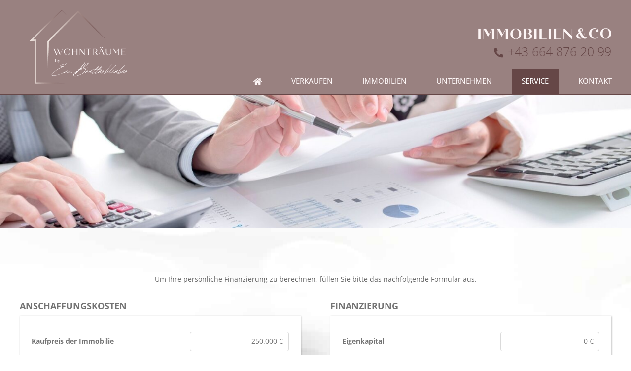

--- FILE ---
content_type: text/html; charset=UTF-8
request_url: https://www.immobilien-co.at/service/finanzierungsrechner/
body_size: 23336
content:
<!doctype html>
<html lang="de">
<head>
	<meta charset="UTF-8">
	<meta name="viewport" content="width=device-width, initial-scale=1">
	<link rel="profile" href="http://gmpg.org/xfn/11">
	<meta name='robots' content='index, follow, max-image-preview:large, max-snippet:-1, max-video-preview:-1' />
	<style>img:is([sizes="auto" i], [sizes^="auto," i]) { contain-intrinsic-size: 3000px 1500px }</style>
	
	<!-- This site is optimized with the Yoast SEO plugin v26.1.1 - https://yoast.com/wordpress/plugins/seo/ -->
	<title>Finanzierungsrechner - Immobilien &amp; Co</title>
	<meta name="description" content="Berechnen Sie mit unserem Finanzierungsrechner Ihre Finanzierung für Ihre Traumimmobilie. Darüber hinaus beraten unsere Mitarbeiter Sie gern persönlich." />
	<link rel="canonical" href="https://www.immobilien-co.at/service/finanzierungsrechner/" />
	<meta property="og:locale" content="de_DE" />
	<meta property="og:type" content="article" />
	<meta property="og:title" content="Finanzierungsrechner - Immobilien &amp; Co" />
	<meta property="og:description" content="Berechnen Sie mit unserem Finanzierungsrechner Ihre Finanzierung für Ihre Traumimmobilie. Darüber hinaus beraten unsere Mitarbeiter Sie gern persönlich." />
	<meta property="og:url" content="https://www.immobilien-co.at/service/finanzierungsrechner/" />
	<meta property="og:site_name" content="Immobilien &amp; Co" />
	<meta property="article:modified_time" content="2023-07-26T11:20:07+00:00" />
	<meta property="og:image" content="https://www.immobilien-co.at/wp-content/uploads/2018/12/Service-v3_2.jpg" />
	<meta property="og:image:width" content="1920" />
	<meta property="og:image:height" content="405" />
	<meta property="og:image:type" content="image/jpeg" />
	<meta name="twitter:card" content="summary_large_image" />
	<meta name="twitter:label1" content="Geschätzte Lesezeit" />
	<meta name="twitter:data1" content="1 Minute" />
	<script type="application/ld+json" class="yoast-schema-graph">{"@context":"https://schema.org","@graph":[{"@type":"WebPage","@id":"https://www.immobilien-co.at/service/finanzierungsrechner/","url":"https://www.immobilien-co.at/service/finanzierungsrechner/","name":"Finanzierungsrechner - Immobilien &amp; Co","isPartOf":{"@id":"https://www.immobilien-co.at/#website"},"primaryImageOfPage":{"@id":"https://www.immobilien-co.at/service/finanzierungsrechner/#primaryimage"},"image":{"@id":"https://www.immobilien-co.at/service/finanzierungsrechner/#primaryimage"},"thumbnailUrl":"https://www.immobilien-co.at/wp-content/uploads/2018/12/Service-v3_2.jpg","datePublished":"2018-12-18T17:44:20+00:00","dateModified":"2023-07-26T11:20:07+00:00","description":"Berechnen Sie mit unserem Finanzierungsrechner Ihre Finanzierung für Ihre Traumimmobilie. Darüber hinaus beraten unsere Mitarbeiter Sie gern persönlich.","breadcrumb":{"@id":"https://www.immobilien-co.at/service/finanzierungsrechner/#breadcrumb"},"inLanguage":"de","potentialAction":[{"@type":"ReadAction","target":["https://www.immobilien-co.at/service/finanzierungsrechner/"]}]},{"@type":"ImageObject","inLanguage":"de","@id":"https://www.immobilien-co.at/service/finanzierungsrechner/#primaryimage","url":"https://www.immobilien-co.at/wp-content/uploads/2018/12/Service-v3_2.jpg","contentUrl":"https://www.immobilien-co.at/wp-content/uploads/2018/12/Service-v3_2.jpg","width":1920,"height":405},{"@type":"BreadcrumbList","@id":"https://www.immobilien-co.at/service/finanzierungsrechner/#breadcrumb","itemListElement":[{"@type":"ListItem","position":1,"name":"Startseite","item":"https://www.immobilien-co.at/"},{"@type":"ListItem","position":2,"name":"Service","item":"https://www.immobilien-co.at/service/"},{"@type":"ListItem","position":3,"name":"Finanzierungsrechner"}]},{"@type":"WebSite","@id":"https://www.immobilien-co.at/#website","url":"https://www.immobilien-co.at/","name":"Immobilien &amp; Co","description":"","publisher":{"@id":"https://www.immobilien-co.at/#organization"},"potentialAction":[{"@type":"SearchAction","target":{"@type":"EntryPoint","urlTemplate":"https://www.immobilien-co.at/?s={search_term_string}"},"query-input":{"@type":"PropertyValueSpecification","valueRequired":true,"valueName":"search_term_string"}}],"inLanguage":"de"},{"@type":"Organization","@id":"https://www.immobilien-co.at/#organization","name":"Immobilien &amp; Co","url":"https://www.immobilien-co.at/","logo":{"@type":"ImageObject","inLanguage":"de","@id":"https://www.immobilien-co.at/#/schema/logo/image/","url":"https://www.immobilien-co.at/wp-content/uploads/Logo_ImmobilienCO_neg-2.png","contentUrl":"https://www.immobilien-co.at/wp-content/uploads/Logo_ImmobilienCO_neg-2.png","width":649,"height":488,"caption":"Immobilien &amp; Co"},"image":{"@id":"https://www.immobilien-co.at/#/schema/logo/image/"}}]}</script>
	<!-- / Yoast SEO plugin. -->


<link rel="alternate" type="application/rss+xml" title="Immobilien &amp; Co &raquo; Feed" href="https://www.immobilien-co.at/feed/" />
<link rel="alternate" type="application/rss+xml" title="Immobilien &amp; Co &raquo; Kommentar-Feed" href="https://www.immobilien-co.at/comments/feed/" />
<style id='classic-theme-styles-inline-css' type='text/css'>
/*! This file is auto-generated */
.wp-block-button__link{color:#fff;background-color:#32373c;border-radius:9999px;box-shadow:none;text-decoration:none;padding:calc(.667em + 2px) calc(1.333em + 2px);font-size:1.125em}.wp-block-file__button{background:#32373c;color:#fff;text-decoration:none}
</style>
<link rel='stylesheet' id='jet-engine-frontend-css' href='https://www.immobilien-co.at/wp-content/plugins/jet-engine/assets/css/frontend.css?ver=3.7.7' type='text/css' media='all' />
<style id='global-styles-inline-css' type='text/css'>
:root{--wp--preset--aspect-ratio--square: 1;--wp--preset--aspect-ratio--4-3: 4/3;--wp--preset--aspect-ratio--3-4: 3/4;--wp--preset--aspect-ratio--3-2: 3/2;--wp--preset--aspect-ratio--2-3: 2/3;--wp--preset--aspect-ratio--16-9: 16/9;--wp--preset--aspect-ratio--9-16: 9/16;--wp--preset--color--black: #000000;--wp--preset--color--cyan-bluish-gray: #abb8c3;--wp--preset--color--white: #ffffff;--wp--preset--color--pale-pink: #f78da7;--wp--preset--color--vivid-red: #cf2e2e;--wp--preset--color--luminous-vivid-orange: #ff6900;--wp--preset--color--luminous-vivid-amber: #fcb900;--wp--preset--color--light-green-cyan: #7bdcb5;--wp--preset--color--vivid-green-cyan: #00d084;--wp--preset--color--pale-cyan-blue: #8ed1fc;--wp--preset--color--vivid-cyan-blue: #0693e3;--wp--preset--color--vivid-purple: #9b51e0;--wp--preset--gradient--vivid-cyan-blue-to-vivid-purple: linear-gradient(135deg,rgba(6,147,227,1) 0%,rgb(155,81,224) 100%);--wp--preset--gradient--light-green-cyan-to-vivid-green-cyan: linear-gradient(135deg,rgb(122,220,180) 0%,rgb(0,208,130) 100%);--wp--preset--gradient--luminous-vivid-amber-to-luminous-vivid-orange: linear-gradient(135deg,rgba(252,185,0,1) 0%,rgba(255,105,0,1) 100%);--wp--preset--gradient--luminous-vivid-orange-to-vivid-red: linear-gradient(135deg,rgba(255,105,0,1) 0%,rgb(207,46,46) 100%);--wp--preset--gradient--very-light-gray-to-cyan-bluish-gray: linear-gradient(135deg,rgb(238,238,238) 0%,rgb(169,184,195) 100%);--wp--preset--gradient--cool-to-warm-spectrum: linear-gradient(135deg,rgb(74,234,220) 0%,rgb(151,120,209) 20%,rgb(207,42,186) 40%,rgb(238,44,130) 60%,rgb(251,105,98) 80%,rgb(254,248,76) 100%);--wp--preset--gradient--blush-light-purple: linear-gradient(135deg,rgb(255,206,236) 0%,rgb(152,150,240) 100%);--wp--preset--gradient--blush-bordeaux: linear-gradient(135deg,rgb(254,205,165) 0%,rgb(254,45,45) 50%,rgb(107,0,62) 100%);--wp--preset--gradient--luminous-dusk: linear-gradient(135deg,rgb(255,203,112) 0%,rgb(199,81,192) 50%,rgb(65,88,208) 100%);--wp--preset--gradient--pale-ocean: linear-gradient(135deg,rgb(255,245,203) 0%,rgb(182,227,212) 50%,rgb(51,167,181) 100%);--wp--preset--gradient--electric-grass: linear-gradient(135deg,rgb(202,248,128) 0%,rgb(113,206,126) 100%);--wp--preset--gradient--midnight: linear-gradient(135deg,rgb(2,3,129) 0%,rgb(40,116,252) 100%);--wp--preset--font-size--small: 13px;--wp--preset--font-size--medium: 20px;--wp--preset--font-size--large: 36px;--wp--preset--font-size--x-large: 42px;--wp--preset--spacing--20: 0.44rem;--wp--preset--spacing--30: 0.67rem;--wp--preset--spacing--40: 1rem;--wp--preset--spacing--50: 1.5rem;--wp--preset--spacing--60: 2.25rem;--wp--preset--spacing--70: 3.38rem;--wp--preset--spacing--80: 5.06rem;--wp--preset--shadow--natural: 6px 6px 9px rgba(0, 0, 0, 0.2);--wp--preset--shadow--deep: 12px 12px 50px rgba(0, 0, 0, 0.4);--wp--preset--shadow--sharp: 6px 6px 0px rgba(0, 0, 0, 0.2);--wp--preset--shadow--outlined: 6px 6px 0px -3px rgba(255, 255, 255, 1), 6px 6px rgba(0, 0, 0, 1);--wp--preset--shadow--crisp: 6px 6px 0px rgba(0, 0, 0, 1);}:where(.is-layout-flex){gap: 0.5em;}:where(.is-layout-grid){gap: 0.5em;}body .is-layout-flex{display: flex;}.is-layout-flex{flex-wrap: wrap;align-items: center;}.is-layout-flex > :is(*, div){margin: 0;}body .is-layout-grid{display: grid;}.is-layout-grid > :is(*, div){margin: 0;}:where(.wp-block-columns.is-layout-flex){gap: 2em;}:where(.wp-block-columns.is-layout-grid){gap: 2em;}:where(.wp-block-post-template.is-layout-flex){gap: 1.25em;}:where(.wp-block-post-template.is-layout-grid){gap: 1.25em;}.has-black-color{color: var(--wp--preset--color--black) !important;}.has-cyan-bluish-gray-color{color: var(--wp--preset--color--cyan-bluish-gray) !important;}.has-white-color{color: var(--wp--preset--color--white) !important;}.has-pale-pink-color{color: var(--wp--preset--color--pale-pink) !important;}.has-vivid-red-color{color: var(--wp--preset--color--vivid-red) !important;}.has-luminous-vivid-orange-color{color: var(--wp--preset--color--luminous-vivid-orange) !important;}.has-luminous-vivid-amber-color{color: var(--wp--preset--color--luminous-vivid-amber) !important;}.has-light-green-cyan-color{color: var(--wp--preset--color--light-green-cyan) !important;}.has-vivid-green-cyan-color{color: var(--wp--preset--color--vivid-green-cyan) !important;}.has-pale-cyan-blue-color{color: var(--wp--preset--color--pale-cyan-blue) !important;}.has-vivid-cyan-blue-color{color: var(--wp--preset--color--vivid-cyan-blue) !important;}.has-vivid-purple-color{color: var(--wp--preset--color--vivid-purple) !important;}.has-black-background-color{background-color: var(--wp--preset--color--black) !important;}.has-cyan-bluish-gray-background-color{background-color: var(--wp--preset--color--cyan-bluish-gray) !important;}.has-white-background-color{background-color: var(--wp--preset--color--white) !important;}.has-pale-pink-background-color{background-color: var(--wp--preset--color--pale-pink) !important;}.has-vivid-red-background-color{background-color: var(--wp--preset--color--vivid-red) !important;}.has-luminous-vivid-orange-background-color{background-color: var(--wp--preset--color--luminous-vivid-orange) !important;}.has-luminous-vivid-amber-background-color{background-color: var(--wp--preset--color--luminous-vivid-amber) !important;}.has-light-green-cyan-background-color{background-color: var(--wp--preset--color--light-green-cyan) !important;}.has-vivid-green-cyan-background-color{background-color: var(--wp--preset--color--vivid-green-cyan) !important;}.has-pale-cyan-blue-background-color{background-color: var(--wp--preset--color--pale-cyan-blue) !important;}.has-vivid-cyan-blue-background-color{background-color: var(--wp--preset--color--vivid-cyan-blue) !important;}.has-vivid-purple-background-color{background-color: var(--wp--preset--color--vivid-purple) !important;}.has-black-border-color{border-color: var(--wp--preset--color--black) !important;}.has-cyan-bluish-gray-border-color{border-color: var(--wp--preset--color--cyan-bluish-gray) !important;}.has-white-border-color{border-color: var(--wp--preset--color--white) !important;}.has-pale-pink-border-color{border-color: var(--wp--preset--color--pale-pink) !important;}.has-vivid-red-border-color{border-color: var(--wp--preset--color--vivid-red) !important;}.has-luminous-vivid-orange-border-color{border-color: var(--wp--preset--color--luminous-vivid-orange) !important;}.has-luminous-vivid-amber-border-color{border-color: var(--wp--preset--color--luminous-vivid-amber) !important;}.has-light-green-cyan-border-color{border-color: var(--wp--preset--color--light-green-cyan) !important;}.has-vivid-green-cyan-border-color{border-color: var(--wp--preset--color--vivid-green-cyan) !important;}.has-pale-cyan-blue-border-color{border-color: var(--wp--preset--color--pale-cyan-blue) !important;}.has-vivid-cyan-blue-border-color{border-color: var(--wp--preset--color--vivid-cyan-blue) !important;}.has-vivid-purple-border-color{border-color: var(--wp--preset--color--vivid-purple) !important;}.has-vivid-cyan-blue-to-vivid-purple-gradient-background{background: var(--wp--preset--gradient--vivid-cyan-blue-to-vivid-purple) !important;}.has-light-green-cyan-to-vivid-green-cyan-gradient-background{background: var(--wp--preset--gradient--light-green-cyan-to-vivid-green-cyan) !important;}.has-luminous-vivid-amber-to-luminous-vivid-orange-gradient-background{background: var(--wp--preset--gradient--luminous-vivid-amber-to-luminous-vivid-orange) !important;}.has-luminous-vivid-orange-to-vivid-red-gradient-background{background: var(--wp--preset--gradient--luminous-vivid-orange-to-vivid-red) !important;}.has-very-light-gray-to-cyan-bluish-gray-gradient-background{background: var(--wp--preset--gradient--very-light-gray-to-cyan-bluish-gray) !important;}.has-cool-to-warm-spectrum-gradient-background{background: var(--wp--preset--gradient--cool-to-warm-spectrum) !important;}.has-blush-light-purple-gradient-background{background: var(--wp--preset--gradient--blush-light-purple) !important;}.has-blush-bordeaux-gradient-background{background: var(--wp--preset--gradient--blush-bordeaux) !important;}.has-luminous-dusk-gradient-background{background: var(--wp--preset--gradient--luminous-dusk) !important;}.has-pale-ocean-gradient-background{background: var(--wp--preset--gradient--pale-ocean) !important;}.has-electric-grass-gradient-background{background: var(--wp--preset--gradient--electric-grass) !important;}.has-midnight-gradient-background{background: var(--wp--preset--gradient--midnight) !important;}.has-small-font-size{font-size: var(--wp--preset--font-size--small) !important;}.has-medium-font-size{font-size: var(--wp--preset--font-size--medium) !important;}.has-large-font-size{font-size: var(--wp--preset--font-size--large) !important;}.has-x-large-font-size{font-size: var(--wp--preset--font-size--x-large) !important;}
:where(.wp-block-post-template.is-layout-flex){gap: 1.25em;}:where(.wp-block-post-template.is-layout-grid){gap: 1.25em;}
:where(.wp-block-columns.is-layout-flex){gap: 2em;}:where(.wp-block-columns.is-layout-grid){gap: 2em;}
:root :where(.wp-block-pullquote){font-size: 1.5em;line-height: 1.6;}
</style>
<link rel='stylesheet' id='elementor-hello-theme-style-css' href='https://www.immobilien-co.at/wp-content/themes/elementor-hello-theme-master/style.css?ver=6.8.3' type='text/css' media='all' />
<link rel='stylesheet' id='mediaelement-css' href='https://www.immobilien-co.at/wp-includes/js/mediaelement/mediaelementplayer-legacy.min.css?ver=4.2.17' type='text/css' media='all' />
<link rel='stylesheet' id='photoswipe-css' href='https://www.immobilien-co.at/wp-content/plugins/jet-woo-product-gallery/assets/lib/photoswipe/css/photoswipe.min.css?ver=2.1.13' type='text/css' media='all' />
<link rel='stylesheet' id='photoswipe-default-skin-css' href='https://www.immobilien-co.at/wp-content/plugins/jet-woo-product-gallery/assets/lib/photoswipe/css/default-skin/default-skin.min.css?ver=2.1.13' type='text/css' media='all' />
<link rel='stylesheet' id='jet-woo-product-gallery-css' href='https://www.immobilien-co.at/wp-content/plugins/jet-woo-product-gallery/assets/css/jet-woo-product-gallery.css?ver=2.1.13' type='text/css' media='all' />
<link rel='stylesheet' id='elementor-frontend-css' href='https://www.immobilien-co.at/wp-content/plugins/elementor/assets/css/frontend.min.css?ver=3.30.2' type='text/css' media='all' />
<link rel='stylesheet' id='widget-heading-css' href='https://www.immobilien-co.at/wp-content/plugins/elementor/assets/css/widget-heading.min.css?ver=3.30.2' type='text/css' media='all' />
<link rel='stylesheet' id='widget-share-buttons-css' href='https://www.immobilien-co.at/wp-content/plugins/elementor-pro/assets/css/widget-share-buttons.min.css?ver=3.30.0' type='text/css' media='all' />
<link rel='stylesheet' id='e-apple-webkit-css' href='https://www.immobilien-co.at/wp-content/plugins/elementor/assets/css/conditionals/apple-webkit.min.css?ver=3.30.2' type='text/css' media='all' />
<link rel='stylesheet' id='elementor-icons-shared-0-css' href='https://www.immobilien-co.at/wp-content/plugins/elementor/assets/lib/font-awesome/css/fontawesome.min.css?ver=5.15.3' type='text/css' media='all' />
<link rel='stylesheet' id='elementor-icons-fa-solid-css' href='https://www.immobilien-co.at/wp-content/plugins/elementor/assets/lib/font-awesome/css/solid.min.css?ver=5.15.3' type='text/css' media='all' />
<link rel='stylesheet' id='elementor-icons-fa-brands-css' href='https://www.immobilien-co.at/wp-content/plugins/elementor/assets/lib/font-awesome/css/brands.min.css?ver=5.15.3' type='text/css' media='all' />
<link rel='stylesheet' id='widget-image-css' href='https://www.immobilien-co.at/wp-content/plugins/elementor/assets/css/widget-image.min.css?ver=3.30.2' type='text/css' media='all' />
<link rel='stylesheet' id='widget-nav-menu-css' href='https://www.immobilien-co.at/wp-content/plugins/elementor-pro/assets/css/widget-nav-menu.min.css?ver=3.30.0' type='text/css' media='all' />
<link rel='stylesheet' id='e-popup-css' href='https://www.immobilien-co.at/wp-content/plugins/elementor-pro/assets/css/conditionals/popup.min.css?ver=3.30.0' type='text/css' media='all' />
<link rel='stylesheet' id='elementor-icons-css' href='https://www.immobilien-co.at/wp-content/plugins/elementor/assets/lib/eicons/css/elementor-icons.min.css?ver=5.43.0' type='text/css' media='all' />
<link rel='stylesheet' id='elementor-post-1907-css' href='https://www.immobilien-co.at/wp-content/uploads/elementor/css/post-1907.css?ver=1752488565' type='text/css' media='all' />
<link rel='stylesheet' id='font-awesome-5-all-css' href='https://www.immobilien-co.at/wp-content/plugins/elementor/assets/lib/font-awesome/css/all.min.css?ver=3.30.2' type='text/css' media='all' />
<link rel='stylesheet' id='font-awesome-4-shim-css' href='https://www.immobilien-co.at/wp-content/plugins/elementor/assets/lib/font-awesome/css/v4-shims.min.css?ver=3.30.2' type='text/css' media='all' />
<link rel='stylesheet' id='widget-spacer-css' href='https://www.immobilien-co.at/wp-content/plugins/elementor/assets/css/widget-spacer.min.css?ver=3.30.2' type='text/css' media='all' />
<link rel='stylesheet' id='widget-social-icons-css' href='https://www.immobilien-co.at/wp-content/plugins/elementor/assets/css/widget-social-icons.min.css?ver=3.30.2' type='text/css' media='all' />
<link rel='stylesheet' id='widget-icon-list-css' href='https://www.immobilien-co.at/wp-content/plugins/elementor/assets/css/widget-icon-list.min.css?ver=3.30.2' type='text/css' media='all' />
<link rel='stylesheet' id='widget-form-css' href='https://www.immobilien-co.at/wp-content/plugins/elementor-pro/assets/css/widget-form.min.css?ver=3.30.0' type='text/css' media='all' />
<link rel='stylesheet' id='elementor-post-530-css' href='https://www.immobilien-co.at/wp-content/uploads/elementor/css/post-530.css?ver=1752514070' type='text/css' media='all' />
<link rel='stylesheet' id='elementor-post-50-css' href='https://www.immobilien-co.at/wp-content/uploads/elementor/css/post-50.css?ver=1752488566' type='text/css' media='all' />
<link rel='stylesheet' id='elementor-post-8009-css' href='https://www.immobilien-co.at/wp-content/uploads/elementor/css/post-8009.css?ver=1752488566' type='text/css' media='all' />
<link rel='stylesheet' id='elementor-post-8005-css' href='https://www.immobilien-co.at/wp-content/uploads/elementor/css/post-8005.css?ver=1752488566' type='text/css' media='all' />
<link rel='stylesheet' id='elementor-post-8001-css' href='https://www.immobilien-co.at/wp-content/uploads/elementor/css/post-8001.css?ver=1752488566' type='text/css' media='all' />
<link rel='stylesheet' id='elementor-post-7997-css' href='https://www.immobilien-co.at/wp-content/uploads/elementor/css/post-7997.css?ver=1752488566' type='text/css' media='all' />
<link rel='stylesheet' id='elementor-post-7993-css' href='https://www.immobilien-co.at/wp-content/uploads/elementor/css/post-7993.css?ver=1752488566' type='text/css' media='all' />
<link rel='stylesheet' id='borlabs-cookie-css' href='https://www.immobilien-co.at/wp-content/cache/borlabs-cookie/borlabs-cookie_1_de.css?ver=2.3.4-20' type='text/css' media='all' />
<link rel='stylesheet' id='navi-module-styles-css' href='https://www.immobilien-co.at/wp-content/plugins/wavepoint-tools/assets/navi-module-styles.css?ver=6.8.3' type='text/css' media='all' />
<link rel='stylesheet' id='footer-styles-css' href='https://www.immobilien-co.at/wp-content/plugins/wavepoint-tools/assets/footer.css?ver=6.8.3' type='text/css' media='all' />
<link rel='stylesheet' id='wp-general-styles-css' href='https://www.immobilien-co.at/wp-content/plugins/wavepoint-tools/assets/styles.css?ver=6.8.3' type='text/css' media='all' />
<link rel='stylesheet' id='elementor-icons-fa-regular-css' href='https://www.immobilien-co.at/wp-content/plugins/elementor/assets/lib/font-awesome/css/regular.min.css?ver=5.15.3' type='text/css' media='all' />
<script type="text/javascript" src="https://www.immobilien-co.at/wp-includes/js/jquery/jquery.min.js?ver=3.7.1" id="jquery-core-js"></script>
<script type="text/javascript" src="https://www.immobilien-co.at/wp-includes/js/jquery/jquery-migrate.min.js?ver=3.4.1" id="jquery-migrate-js"></script>
<script type="text/javascript" src="https://www.immobilien-co.at/wp-content/plugins/elementor/assets/lib/font-awesome/js/v4-shims.min.js?ver=3.30.2" id="font-awesome-4-shim-js"></script>
<link rel="https://api.w.org/" href="https://www.immobilien-co.at/wp-json/" /><link rel="alternate" title="JSON" type="application/json" href="https://www.immobilien-co.at/wp-json/wp/v2/pages/530" /><link rel="EditURI" type="application/rsd+xml" title="RSD" href="https://www.immobilien-co.at/xmlrpc.php?rsd" />
<meta name="generator" content="WordPress 6.8.3" />
<link rel='shortlink' href='https://www.immobilien-co.at/?p=530' />
<link rel="alternate" title="oEmbed (JSON)" type="application/json+oembed" href="https://www.immobilien-co.at/wp-json/oembed/1.0/embed?url=https%3A%2F%2Fwww.immobilien-co.at%2Fservice%2Ffinanzierungsrechner%2F" />
<link rel="alternate" title="oEmbed (XML)" type="text/xml+oembed" href="https://www.immobilien-co.at/wp-json/oembed/1.0/embed?url=https%3A%2F%2Fwww.immobilien-co.at%2Fservice%2Ffinanzierungsrechner%2F&#038;format=xml" />
<meta name="generator" content="Elementor 3.30.2; features: additional_custom_breakpoints; settings: css_print_method-external, google_font-enabled, font_display-auto">
<script>
document.addEventListener('DOMContentLoaded', function() {
var elements = document.querySelectorAll( '.showpopup' );
var popupposts = [ '8009','8005','8001','7997','7993' ]; /* enter your popups IDs here , in the order you want them to show up */
var setPopupsAbsolute = true; /* Position für Popups von "fixed" auf "absolute" setzen. (true | false) */

elements.forEach(function(e,i){
e.addEventListener( 'mouseenter', function(){
jQuery('body').click();
for(var x=0; x<elements.length; x++) {
	if(x != i) {
		elements[x].querySelector('a').classList.remove('highlighted');
	} else {
		elements[x].querySelector('a').classList.add('highlighted');
	}
}

elementorProFrontend.modules.popup.showPopup( { id: popupposts[i] } );
var wpPop = jQuery('#elementor-popup-modal-' + popupposts[i]);
if(setPopupsAbsolute) {
	wpPop.css("position", "absolute");
	wpPop.css("top", "0");
}
wpPop.mouseleave(function() {
	jQuery('body').click();
	removeHighlighted();
});
} );

e.addEventListener('mouseleave', function(e){
	var menuPos = jQuery('.elementor-nav-menu').offset().top;
	if(e.pageY < menuPos) {
		jQuery('body').click();
	}
});

});
});

function removeHighlighted() {
	let elements = document.querySelectorAll( '.showpopup' );
	elements.forEach(function(e,i) {
		let elem = e.querySelector('a');
		if(! elem.classList.contains('elementor-item-active')) {
			elem.classList.remove('highlighted');
		} else {
			elem.classList.add('highlighted');
		}
	});
}
</script>
			<style>
				.e-con.e-parent:nth-of-type(n+4):not(.e-lazyloaded):not(.e-no-lazyload),
				.e-con.e-parent:nth-of-type(n+4):not(.e-lazyloaded):not(.e-no-lazyload) * {
					background-image: none !important;
				}
				@media screen and (max-height: 1024px) {
					.e-con.e-parent:nth-of-type(n+3):not(.e-lazyloaded):not(.e-no-lazyload),
					.e-con.e-parent:nth-of-type(n+3):not(.e-lazyloaded):not(.e-no-lazyload) * {
						background-image: none !important;
					}
				}
				@media screen and (max-height: 640px) {
					.e-con.e-parent:nth-of-type(n+2):not(.e-lazyloaded):not(.e-no-lazyload),
					.e-con.e-parent:nth-of-type(n+2):not(.e-lazyloaded):not(.e-no-lazyload) * {
						background-image: none !important;
					}
				}
			</style>
			<link rel="icon" href="https://www.immobilien-co.at/wp-content/uploads/cropped-FAV-32x32.jpg" sizes="32x32" />
<link rel="icon" href="https://www.immobilien-co.at/wp-content/uploads/cropped-FAV-192x192.jpg" sizes="192x192" />
<link rel="apple-touch-icon" href="https://www.immobilien-co.at/wp-content/uploads/cropped-FAV-180x180.jpg" />
<meta name="msapplication-TileImage" content="https://www.immobilien-co.at/wp-content/uploads/cropped-FAV-270x270.jpg" />
		<style type="text/css" id="wp-custom-css">
			body{
    font-family: Open Sans;
    font-size: 14px;
    line-height: 1.714em;
		color: #666666;
		height:100%;
		position:relative;
}

.elementor-widget-heading .elementor-heading-title {
    padding: 0;
    margin: 0;
}

p {
    margin-top:0.75em;
    margin-bottom:0.75em;
}

/* Icons */

.icon-bad:before {
    content:"\E8D4";
    font-family:"wpfontello";
    font-size:1.2em;
		color:#aaa;
}

.icon-zimmer:before {
    content:"\E91A";
    font-family:"wpfontello";
    font-size:1.2em;
		color:#aaa;
}

.icon-stellplatz:before {
    content:"\E8D5";
    font-family:"wpfontello";
    font-size:1.2em;
		color:#aaa;
}

/* screenwork Pfeile Top-Objekte */

.elementor-main-swiper
.elementor-swiper-button-next.sw-objektslider-button-next {
	margin-right:-50px;
	color:#c5c5c5 !important;
}


.elementor-main-swiper
.elementor-swiper-button-prev.sw-objektslider-button-prev {
	margin-left:-50px;
	color:#c5c5c5 !important;
}

/* Button */

.CIbutton a, .CIbutton a:visited {
    background-color: #664747;
		border-width: 0;
}

.CIbutton a:active, .CIbutton a:hover {
    background-color: #998180;
		border-width: 0;
}

.elementor-button, .elementor-button:visited {
	background-color: #664747;
	border-width: 0;
}

.elementor-button:active, .elementor-button:hover {
	background-color: #998180;
	border-width: 0;
}

/* Link-Farben allgemein */

a {
    color: #664747;
	  text-decoration:none;
}

a:active, a:hover {
    color: #998180;
}

/* Footer-Link-Farben allgemein */

#wpFooter a {
    color: #999999;
}

#wpFooter a:active, #wpFooter a:hover {
    color: #664747 !important;
}

/* Farbeinstellungen für Header */

.headertel {
	font-size: 1.8em; 
	line-height: 1.2em;
	color: #664747; 
	font-weight: 300; 
}

.headertel i{
	font-size: 0.75em; 
	line-height: 1.2em; 
	font-weight: 600;
	margin-right:2px;
	transform: scaleX(-1);
}
/* Bilder für Widescreen */

.widePic {
		max-height:605px;
		overflow:hidden;
}

.widePic img {
    width:100% !important;
		height:auto !important;
}

/* Flexibles Suchergebnis-Grid */

@media (min-width: 1024px) {
.db-column-wrap > .elementor-container > .elementor-row {
    flex-wrap: wrap;
}
	
	.db-column-wrap > .elementor-container > .elementor-row:after {
    content: "";
		flex:auto;
}
	
.db-column-wrap > .elementor-container > .elementor-row > .elementor-column {
    flex: 1 1 33% ;
		max-width:33%;
}
}

@media (max-width: 1024px){
    .db-column-wrap > .elementor-container > .elementor-row > .elementor-column {
    flex: 1 1 50% ;
}
}

@media (max-width: 768px) {
    .db-column-wrap > .elementor-container > .elementor-row > .elementor-column {
    flex: 1 1 50% ;
}
}

@media (max-width: 375px) {
    .db-column-wrap > .elementor-container > .elementor-row > .elementor-column {
    flex: 1 1 100% ;
}
}

/* Überschriften Farbfix */

body .elementor-widget-heading.elementor-widget-heading .elementor-heading-title {
    color: inherit;
}

/* Stärke von Fettschriften */

strong {
   font-weight:700; 
}

/* Erfolgsmeldung Kontaktformular gesendet */

.elementor-message-success {
    color: #2da747;
    margin-top: 20px;
}

/* Subnavi-Modul Einstellungen */

#r2g_navimodul a {
	color: #666666;
}

#r2g_navimodul a:hover {
	color: #664747;
}

#r2g_navimodul > *[id^="menu-"] > li a:hover, #r2g_navimodul > *[id^="menu-"] > li a:hover:after {
    color: #664747;
}

#r2g_navimodul > *[id^="menu-"] li.current_page_item > a {
	color: #664747 !important;
}

#r2g_navimodul > *[id^="menu-"] > li.page_item_has_children:after, #r2g_navimodul > *[id^="menu-"] > li.menu-item-has-children:after {
	font-family: "Font Awesome 5 Free";
  font-weight: 600;
	font-size:1em;
	padding-top:4px;
}

/* Aufzählungslisten einrücken */

ul.icon_check {
	list-style-type: none;
	margin-left:-25px;
	text-indent:0px;
}

ul.icon_check li:before {
	content: "\f00c";
	font-family: "Font Awesome 5 Free";
  font-weight: 600;
	margin-bottom:5px;
	margin-right:7px;
	color: rgb(120, 170, 0);
	font-size:inherit;
}

ul.icon_check li {
	margin-bottom:5px;
}

ul.icon_arrow {
	list-style-type: none;
	margin-left:-25px;
	text-indent:-15px;
}

ul.icon_arrow li:before {
	content: "\f105";
	font-family: "Font Awesome 5 Free";
  font-weight: 600;
	margin-bottom:5px;
	margin-right:7px;
	color:#664747;
	font-size:inherit;
}

ul.icon_arrow li {
	margin-bottom:5px;
}

ul .listenfix {
	margin-left:-23px;
}

ul .listenfix li {
	margin-bottom:5px;
}


/* Elementor Listenfix */

.elementor-widget .elementor-icon-list-item, .elementor-widget .elementor-icon-list-item a, .elementor-widget .elementor-toc__list-item .elementor-toc__list-item-text-wrapper {
align-items: flex-start;
}

.elementor-widget.elementor-widget-icon-list .elementor-icon-list-icon {
padding-top: 0.35em;
}


/* Textblöcke in Frames ohne Absätze und deren Abstände */

.noP p{
	margin:0;
}

/* Contentbilder in Wordpress */

.alignright {
	float:right;
	margin-left:30px;
	margin-bottom:30px;
	margin-top: 7px;
}

.alignleft {
	float:left;
	margin-right:30px;
	margin-bottom:30px;
	margin-top: 7px;
}

@media (max-width: 375px) {

	.alignright {	
		width:100%;
	}

	.alignleft {
		width:100%;
	}
}

/* Galerie-Zoomfunktion */

.galzoom .gallery-icon{
    overflow:hidden;
}

.galzoom .gallery-icon a img{
	-webkit-transform: scale(1);
	transform: scale(1);
	-webkit-transition: .3s ease-in-out;
	transition: .3s ease-in-out;
}
.galzoom .gallery-icon a img:hover {
	-webkit-transform: scale(1.2);
	transform: scale(1.2);
}

/* Überschriften-Styling */

.wpContent h1{
	margin-top:0;
	margin-bottom:0.4em;
	color: #664747 !important;
}

.wpContent h2{
	margin-top:0;
	margin-bottom:0.4em;
}

.wpContent h1 + h2{
	margin-top:0;
}

.wpContent h2, .wpContent h3, .wpContent h4, .wpContent h5{
	margin-top:1.5em;
}

h1, .h1 strong{
    font-weight:700;
	  line-height: 1.2em;
}

h1, .h1{
    font-size: 2.7em !important;
    line-height: 1.2em !important;
		color: #664747 !important;
    text-transform: uppercase;
    font-weight:300;
}
.h1 h2 {
    font-size: 2.500rem;
    line-height: 1.2em !important;
		color: #666666;
    text-transform: uppercase;
    font-weight:300;
}

h2, .h2 {
    font-weight: 300;
    font-size: 1.786em;
    line-height: 1.2em !important;
}

h3, .h3 {
    font-size: 1.143em;
    line-height: 1.4em !important;
    margin-bottom: 0.625em;
    text-transform: uppercase;
    font-weight: 700;
}

h4, .h4 {
    font-size: 1.143em;
    line-height: 1.4em !important;
    margin-bottom: 0.500em;
    font-weight: 600;
}

h5, .h5 {
    font-size: 1.043em;
    line-height: 1.500em !important;
    margin-bottom: 0.500em;
    font-weight: 700;
}


/* Kontaktformular Verbesserungen */

section .elementor-element .elementor-field-option{
	display: flex;
  flex-wrap: nowrap;
	align-items: flex-start;
}

section .elementor-element .elementor-field-option input[type="checkbox"] {
	width: auto;
	margin-right: 15px;
	margin-top: 5px;
}

section .elementor-element .elementor-field-option input[type="checkbox"]+label p{
	margin:0;
}

.elementor-field {
	color: #666666 !important;
    font-family: Open Sans;
    font-size: 14px;
}


@media (max-width: 1024px) { 
   h1, .h1 {
    font-size: 1.800em;
    line-height: 1.171em;
    margin-bottom: 0.343em;
    } 

/* Tablet Aussenpadding */
    /* korrektur für den Inhaltsbereich
  * body > .elementor > anstatt
  * body .elementor
  * */
    body > .elementor > .elementor-section-boxed,
   body > .elementor > .elementor-section-wrap > .elementor-section-boxed,
    body > .elementor > .elementor-inner > .elementor-section-boxed,
    body > .elementor > .elementor-inner > .elementor-section-wrap > .elementor-section-boxed {
        padding-left: 50px !important;
        padding-right: 50px !important;
    }
}

 

/* Mobile Aussenpadding */
@media (max-width: 480px) {
    body > .elementor > .elementor-section-boxed,
    body > .elementor > .elementor-section-wrap > .elementor-section-boxed,
    body > .elementor > .elementor-inner > .elementor-section-wrap > .elementor-section-boxed {
        padding-left: 20px !important;
        padding-right: 20px !important;
    }

        section .elementor-element .elementor-field-option{
            display: inline;
            flex-wrap: inherit;
        }

 

        section .elementor-element .elementor-field-option input[type="checkbox"] {
            margin-right: 5px;
            display:inline;
        }

 

        section .elementor-element .elementor-field-option input[type="checkbox"]+label p{
            display:inline;
        }
}

@media (max-width: 767px) {
	.elementor-widget-tabs .elementor-tab-title.elementor-tab-mobile-title {
		padding-left: 20px;
		border: 0;
	}
}		</style>
		</head>
<body class="wp-singular page-template page-template-elementor_header_footer page page-id-530 page-child parent-pageid-142 wp-custom-logo wp-theme-elementor-hello-theme-master elementor-default elementor-template-full-width elementor-kit-1907 elementor-page elementor-page-530">

		<div data-elementor-type="header" data-elementor-id="50" class="elementor elementor-50 elementor-location-header" data-elementor-post-type="elementor_library">
					<section class="elementor-section elementor-top-section elementor-element elementor-element-59f74e1 elementor-section-content-middle elementor-section-boxed elementor-section-height-default elementor-section-height-default" data-id="59f74e1" data-element_type="section" id="wpFooter" data-settings="{&quot;background_background&quot;:&quot;classic&quot;}">
						<div class="elementor-container elementor-column-gap-default">
					<div class="elementor-column elementor-col-100 elementor-top-column elementor-element elementor-element-cfc45a5" data-id="cfc45a5" data-element_type="column">
			<div class="elementor-widget-wrap elementor-element-populated">
						<section class="elementor-section elementor-inner-section elementor-element elementor-element-a0e5f26 elementor-section-content-middle elementor-section-boxed elementor-section-height-default elementor-section-height-default" data-id="a0e5f26" data-element_type="section">
						<div class="elementor-container elementor-column-gap-default">
					<div class="elementor-column elementor-col-25 elementor-inner-column elementor-element elementor-element-77a17a3" data-id="77a17a3" data-element_type="column">
			<div class="elementor-widget-wrap elementor-element-populated">
						<div class="elementor-element elementor-element-b9493cd elementor-hidden-phone elementor-widget elementor-widget-heading" data-id="b9493cd" data-element_type="widget" data-widget_type="heading.default">
				<div class="elementor-widget-container">
					<p class="elementor-heading-title elementor-size-default"><a href="https://www.wavepoint.de" target="_blank">designed by wavepoint
</a></p>				</div>
				</div>
					</div>
		</div>
				<div class="elementor-column elementor-col-25 elementor-inner-column elementor-element elementor-element-7439917" data-id="7439917" data-element_type="column">
			<div class="elementor-widget-wrap elementor-element-populated">
							</div>
		</div>
				<div class="elementor-column elementor-col-25 elementor-inner-column elementor-element elementor-element-16f33cb" data-id="16f33cb" data-element_type="column">
			<div class="elementor-widget-wrap elementor-element-populated">
						<div class="elementor-element elementor-element-15f6487 elementor-widget elementor-widget-text-editor" data-id="15f6487" data-element_type="widget" data-widget_type="text-editor.default">
				<div class="elementor-widget-container">
									<a href="/kontakt/agb/">AGB</a>        <a href="/kontakt/datenschutz/">Datenschutz</a>        <a href="/kontakt/impressum/">Impressum</a>								</div>
				</div>
					</div>
		</div>
				<div class="elementor-column elementor-col-25 elementor-inner-column elementor-element elementor-element-9b36453" data-id="9b36453" data-element_type="column">
			<div class="elementor-widget-wrap elementor-element-populated">
						<div class="elementor-element elementor-element-ddb604a elementor-share-buttons--skin-flat elementor-share-buttons--shape-rounded elementor-share-buttons--align-right elementor-share-buttons--color-custom elementor-hidden-phone elementor-share-buttons--view-icon-text elementor-grid-0 elementor-widget elementor-widget-share-buttons" data-id="ddb604a" data-element_type="widget" data-widget_type="share-buttons.default">
				<div class="elementor-widget-container">
							<div class="elementor-grid" role="list">
								<div class="elementor-grid-item" role="listitem">
						<div class="elementor-share-btn elementor-share-btn_facebook" role="button" tabindex="0" aria-label="Share on facebook">
															<span class="elementor-share-btn__icon">
								<i class="fab fa-facebook" aria-hidden="true"></i>							</span>
																						<div class="elementor-share-btn__text">
																			<span class="elementor-share-btn__title">
										Gefällt mir									</span>
																	</div>
													</div>
					</div>
									<div class="elementor-grid-item" role="listitem">
						<div class="elementor-share-btn elementor-share-btn_twitter" role="button" tabindex="0" aria-label="Share on twitter">
															<span class="elementor-share-btn__icon">
								<i class="fab fa-twitter" aria-hidden="true"></i>							</span>
																						<div class="elementor-share-btn__text">
																			<span class="elementor-share-btn__title">
										Twittern									</span>
																	</div>
													</div>
					</div>
						</div>
						</div>
				</div>
					</div>
		</div>
					</div>
		</section>
				<section class="elementor-section elementor-inner-section elementor-element elementor-element-2f2164d elementor-section-boxed elementor-section-height-default elementor-section-height-default" data-id="2f2164d" data-element_type="section">
						<div class="elementor-container elementor-column-gap-default">
					<div class="elementor-column elementor-col-100 elementor-inner-column elementor-element elementor-element-d2ac704" data-id="d2ac704" data-element_type="column">
			<div class="elementor-widget-wrap elementor-element-populated">
							</div>
		</div>
					</div>
		</section>
					</div>
		</div>
					</div>
		</section>
				<section class="elementor-section elementor-top-section elementor-element elementor-element-73184c1e elementor-section-boxed elementor-section-height-default elementor-section-height-default" data-id="73184c1e" data-element_type="section" data-settings="{&quot;background_background&quot;:&quot;classic&quot;}">
						<div class="elementor-container elementor-column-gap-default">
					<div class="elementor-column elementor-col-50 elementor-top-column elementor-element elementor-element-1383806d" data-id="1383806d" data-element_type="column">
			<div class="elementor-widget-wrap elementor-element-populated">
						<div class="elementor-element elementor-element-67792c5a elementor-widget elementor-widget-theme-site-logo elementor-widget-image" data-id="67792c5a" data-element_type="widget" data-widget_type="theme-site-logo.default">
				<div class="elementor-widget-container">
											<a href="https://www.immobilien-co.at">
			<img fetchpriority="high" width="649" height="488" src="https://www.immobilien-co.at/wp-content/uploads/Logo_ImmobilienCO_neg-2.png" class="attachment-full size-full wp-image-10190" alt="" srcset="https://www.immobilien-co.at/wp-content/uploads/Logo_ImmobilienCO_neg-2.png 649w, https://www.immobilien-co.at/wp-content/uploads/Logo_ImmobilienCO_neg-2-300x226.png 300w" sizes="(max-width: 649px) 100vw, 649px" />				</a>
											</div>
				</div>
					</div>
		</div>
				<div class="elementor-column elementor-col-50 elementor-top-column elementor-element elementor-element-4bc6e537" data-id="4bc6e537" data-element_type="column">
			<div class="elementor-widget-wrap elementor-element-populated">
						<div class="elementor-element elementor-element-7be3093 elementor-hidden-desktop elementor-hidden-tablet elementor-hidden-mobile elementor-widget elementor-widget-heading" data-id="7be3093" data-element_type="widget" data-widget_type="heading.default">
				<div class="elementor-widget-container">
					<h2 class="elementor-heading-title elementor-size-default">&nbsp;</h2>				</div>
				</div>
				<div class="elementor-element elementor-element-c4205dd elementor-widget__width-inherit elementor-hidden-mobile elementor-widget-tablet__width-initial elementor-widget elementor-widget-image" data-id="c4205dd" data-element_type="widget" data-widget_type="image.default">
				<div class="elementor-widget-container">
															<img src="https://www.immobilien-co.at/wp-content/uploads/elementor/thumbs/Logo_ImmobilienCO_neg_zusatz-qlyiqi1cdziv6yhh1xxj3jfxrff70tnvu9cna2rrz0.png" title="Logo_Immobilien&#038;CO_neg_zusatz" alt="Logo_Immobilien&amp;CO_neg_zusatz" loading="lazy" />															</div>
				</div>
				<div class="elementor-element elementor-element-722ca45f elementor-hidden-phone noP elementor-widget__width-auto elementor-widget elementor-widget-text-editor" data-id="722ca45f" data-element_type="widget" data-widget_type="text-editor.default">
				<div class="elementor-widget-container">
									<span class="headertel"><i class="fa fa-phone" aria-hidden="true"></i> +43 664 876 20 99</span>								</div>
				</div>
				<div class="elementor-element elementor-element-2f185573 elementor-nav-menu__align-end elementor-nav-menu--stretch elementor-nav-menu--dropdown-tablet elementor-nav-menu__text-align-aside elementor-nav-menu--toggle elementor-nav-menu--burger elementor-widget elementor-widget-nav-menu" data-id="2f185573" data-element_type="widget" id="mainNavi" data-settings="{&quot;full_width&quot;:&quot;stretch&quot;,&quot;submenu_icon&quot;:{&quot;value&quot;:&quot;&lt;i class=\&quot;\&quot;&gt;&lt;\/i&gt;&quot;,&quot;library&quot;:&quot;&quot;},&quot;layout&quot;:&quot;horizontal&quot;,&quot;toggle&quot;:&quot;burger&quot;}" data-widget_type="nav-menu.default">
				<div class="elementor-widget-container">
								<nav aria-label="Menü" class="elementor-nav-menu--main elementor-nav-menu__container elementor-nav-menu--layout-horizontal e--pointer-background e--animation-fade">
				<ul id="menu-1-2f185573" class="elementor-nav-menu"><li class="menu-item menu-item-type-custom menu-item-object-custom menu-item-home menu-item-21"><a href="https://www.immobilien-co.at/" class="elementor-item"><i class="fas fa-home"> </i></a></li>
<li class="showpopup menu-item menu-item-type-custom menu-item-object-custom menu-item-has-children menu-item-1023"><a href="/verkaufen/makleralleinauftrag/" class="elementor-item">Verkaufen</a>
<ul class="sub-menu elementor-nav-menu--dropdown">
	<li class="menu-item menu-item-type-post_type menu-item-object-page menu-item-494"><a href="https://www.immobilien-co.at/verkaufen/makleralleinauftrag/" class="elementor-sub-item">Makleralleinauftrag</a></li>
	<li class="menu-item menu-item-type-post_type menu-item-object-page menu-item-493"><a href="https://www.immobilien-co.at/verkaufen/wertermittlung/" class="elementor-sub-item">Wertermittlung</a></li>
	<li class="menu-item menu-item-type-post_type menu-item-object-page menu-item-492"><a href="https://www.immobilien-co.at/verkaufen/verkaufsvorbereitung/" class="elementor-sub-item">Verkaufsvorbereitung</a></li>
	<li class="menu-item menu-item-type-post_type menu-item-object-page menu-item-497"><a href="https://www.immobilien-co.at/verkaufen/vermarktung/" class="elementor-sub-item">Vermarktung</a></li>
	<li class="menu-item menu-item-type-post_type menu-item-object-page menu-item-491"><a href="https://www.immobilien-co.at/verkaufen/begleitung/" class="elementor-sub-item">Begleitung</a></li>
	<li class="menu-item menu-item-type-post_type menu-item-object-page menu-item-490"><a href="https://www.immobilien-co.at/verkaufen/nachbetreuung/" class="elementor-sub-item">Nachbetreuung</a></li>
	<li class="menu-item menu-item-type-post_type menu-item-object-page menu-item-489"><a href="https://www.immobilien-co.at/verkaufen/tipps-fuer-privatverkaeufer/" class="elementor-sub-item">Tipps für Privatverkäufer</a></li>
	<li class="menu-item menu-item-type-post_type menu-item-object-page menu-item-487"><a href="https://www.immobilien-co.at/verkaufen/verkaufsanfrage/" class="elementor-sub-item">Verkaufsanfrage</a></li>
	<li class="menu-item menu-item-type-post_type menu-item-object-page menu-item-7243"><a href="https://www.immobilien-co.at/verkaufen/homestaging/" class="elementor-sub-item">Homestaging</a></li>
</ul>
</li>
<li class="showpopup menu-item menu-item-type-custom menu-item-object-custom menu-item-has-children menu-item-1024"><a href="/kaufen/immobilienangebote/" class="elementor-item">Immobilien</a>
<ul class="sub-menu elementor-nav-menu--dropdown">
	<li class="menu-item menu-item-type-post_type menu-item-object-page menu-item-518"><a href="https://www.immobilien-co.at/kaufen/immobilienangebote/" class="elementor-sub-item">Immobilienangebote</a></li>
	<li class="menu-item menu-item-type-post_type menu-item-object-page menu-item-516"><a href="https://www.immobilien-co.at/kaufen/finanzierung/" class="elementor-sub-item">Finanzierung</a></li>
	<li class="menu-item menu-item-type-post_type menu-item-object-page menu-item-515"><a href="https://www.immobilien-co.at/kaufen/energieausweis/" class="elementor-sub-item">Energieausweis</a></li>
	<li class="menu-item menu-item-type-post_type menu-item-object-page menu-item-488"><a href="https://www.immobilien-co.at/kaufen/referenzobjekte/" class="elementor-sub-item">Referenzobjekte</a></li>
</ul>
</li>
<li class="showpopup menu-item menu-item-type-custom menu-item-object-custom menu-item-has-children menu-item-1025"><a href="/unternehmen/firmenprofil/" class="elementor-item">Unternehmen</a>
<ul class="sub-menu elementor-nav-menu--dropdown">
	<li class="menu-item menu-item-type-post_type menu-item-object-page menu-item-528"><a href="https://www.immobilien-co.at/unternehmen/firmenprofil/" class="elementor-sub-item">Firmenprofil</a></li>
	<li class="menu-item menu-item-type-post_type menu-item-object-page menu-item-27158"><a href="https://www.immobilien-co.at/unternehmen/team/" class="elementor-sub-item">Team</a></li>
	<li class="menu-item menu-item-type-post_type menu-item-object-page menu-item-526"><a href="https://www.immobilien-co.at/unternehmen/kundenstimmen/" class="elementor-sub-item">Kundenstimmen</a></li>
	<li class="menu-item menu-item-type-post_type menu-item-object-page menu-item-525"><a href="https://www.immobilien-co.at/unternehmen/auszeichnungen/" class="elementor-sub-item">Auszeichnungen</a></li>
	<li class="menu-item menu-item-type-post_type menu-item-object-page menu-item-7239"><a href="https://www.immobilien-co.at/unternehmen/kooperationspartner/" class="elementor-sub-item">Kooperationspartner</a></li>
</ul>
</li>
<li class="showpopup menu-item menu-item-type-custom menu-item-object-custom current-menu-item current-menu-ancestor current-menu-parent menu-item-has-children menu-item-1026"><a href="/service/finanzierungsrechner/" aria-current="page" class="elementor-item elementor-item-active">Service</a>
<ul class="sub-menu elementor-nav-menu--dropdown">
	<li class="menu-item menu-item-type-post_type menu-item-object-page current-menu-item page_item page-item-530 current_page_item menu-item-545"><a href="https://www.immobilien-co.at/service/finanzierungsrechner/" aria-current="page" class="elementor-sub-item elementor-item-active">Finanzierungsrechner</a></li>
	<li class="menu-item menu-item-type-post_type menu-item-object-page menu-item-542"><a href="https://www.immobilien-co.at/service/umzugs-checkliste/" class="elementor-sub-item">Umzugs-Checkliste</a></li>
	<li class="menu-item menu-item-type-post_type menu-item-object-page menu-item-541"><a href="https://www.immobilien-co.at/service/widerrufsrecht/" class="elementor-sub-item">Widerrufsrecht</a></li>
</ul>
</li>
<li class="showpopup menu-item menu-item-type-post_type menu-item-object-page menu-item-has-children menu-item-146"><a href="https://www.immobilien-co.at/kontakt/" class="elementor-item">Kontakt</a>
<ul class="sub-menu elementor-nav-menu--dropdown">
	<li class="menu-item menu-item-type-post_type menu-item-object-page menu-item-1028"><a href="https://www.immobilien-co.at/kontakt/impressum/" class="elementor-sub-item">Impressum</a></li>
	<li class="menu-item menu-item-type-post_type menu-item-object-page menu-item-privacy-policy menu-item-1027"><a rel="privacy-policy" href="https://www.immobilien-co.at/kontakt/datenschutz/" class="elementor-sub-item">Datenschutz</a></li>
</ul>
</li>
</ul>			</nav>
					<div class="elementor-menu-toggle" role="button" tabindex="0" aria-label="Menu Toggle" aria-expanded="false">
			<i aria-hidden="true" role="presentation" class="elementor-menu-toggle__icon--open eicon-menu-bar"></i><i aria-hidden="true" role="presentation" class="elementor-menu-toggle__icon--close eicon-close"></i>		</div>
					<nav class="elementor-nav-menu--dropdown elementor-nav-menu__container" aria-hidden="true">
				<ul id="menu-2-2f185573" class="elementor-nav-menu"><li class="menu-item menu-item-type-custom menu-item-object-custom menu-item-home menu-item-21"><a href="https://www.immobilien-co.at/" class="elementor-item" tabindex="-1"><i class="fas fa-home"> </i></a></li>
<li class="showpopup menu-item menu-item-type-custom menu-item-object-custom menu-item-has-children menu-item-1023"><a href="/verkaufen/makleralleinauftrag/" class="elementor-item" tabindex="-1">Verkaufen</a>
<ul class="sub-menu elementor-nav-menu--dropdown">
	<li class="menu-item menu-item-type-post_type menu-item-object-page menu-item-494"><a href="https://www.immobilien-co.at/verkaufen/makleralleinauftrag/" class="elementor-sub-item" tabindex="-1">Makleralleinauftrag</a></li>
	<li class="menu-item menu-item-type-post_type menu-item-object-page menu-item-493"><a href="https://www.immobilien-co.at/verkaufen/wertermittlung/" class="elementor-sub-item" tabindex="-1">Wertermittlung</a></li>
	<li class="menu-item menu-item-type-post_type menu-item-object-page menu-item-492"><a href="https://www.immobilien-co.at/verkaufen/verkaufsvorbereitung/" class="elementor-sub-item" tabindex="-1">Verkaufsvorbereitung</a></li>
	<li class="menu-item menu-item-type-post_type menu-item-object-page menu-item-497"><a href="https://www.immobilien-co.at/verkaufen/vermarktung/" class="elementor-sub-item" tabindex="-1">Vermarktung</a></li>
	<li class="menu-item menu-item-type-post_type menu-item-object-page menu-item-491"><a href="https://www.immobilien-co.at/verkaufen/begleitung/" class="elementor-sub-item" tabindex="-1">Begleitung</a></li>
	<li class="menu-item menu-item-type-post_type menu-item-object-page menu-item-490"><a href="https://www.immobilien-co.at/verkaufen/nachbetreuung/" class="elementor-sub-item" tabindex="-1">Nachbetreuung</a></li>
	<li class="menu-item menu-item-type-post_type menu-item-object-page menu-item-489"><a href="https://www.immobilien-co.at/verkaufen/tipps-fuer-privatverkaeufer/" class="elementor-sub-item" tabindex="-1">Tipps für Privatverkäufer</a></li>
	<li class="menu-item menu-item-type-post_type menu-item-object-page menu-item-487"><a href="https://www.immobilien-co.at/verkaufen/verkaufsanfrage/" class="elementor-sub-item" tabindex="-1">Verkaufsanfrage</a></li>
	<li class="menu-item menu-item-type-post_type menu-item-object-page menu-item-7243"><a href="https://www.immobilien-co.at/verkaufen/homestaging/" class="elementor-sub-item" tabindex="-1">Homestaging</a></li>
</ul>
</li>
<li class="showpopup menu-item menu-item-type-custom menu-item-object-custom menu-item-has-children menu-item-1024"><a href="/kaufen/immobilienangebote/" class="elementor-item" tabindex="-1">Immobilien</a>
<ul class="sub-menu elementor-nav-menu--dropdown">
	<li class="menu-item menu-item-type-post_type menu-item-object-page menu-item-518"><a href="https://www.immobilien-co.at/kaufen/immobilienangebote/" class="elementor-sub-item" tabindex="-1">Immobilienangebote</a></li>
	<li class="menu-item menu-item-type-post_type menu-item-object-page menu-item-516"><a href="https://www.immobilien-co.at/kaufen/finanzierung/" class="elementor-sub-item" tabindex="-1">Finanzierung</a></li>
	<li class="menu-item menu-item-type-post_type menu-item-object-page menu-item-515"><a href="https://www.immobilien-co.at/kaufen/energieausweis/" class="elementor-sub-item" tabindex="-1">Energieausweis</a></li>
	<li class="menu-item menu-item-type-post_type menu-item-object-page menu-item-488"><a href="https://www.immobilien-co.at/kaufen/referenzobjekte/" class="elementor-sub-item" tabindex="-1">Referenzobjekte</a></li>
</ul>
</li>
<li class="showpopup menu-item menu-item-type-custom menu-item-object-custom menu-item-has-children menu-item-1025"><a href="/unternehmen/firmenprofil/" class="elementor-item" tabindex="-1">Unternehmen</a>
<ul class="sub-menu elementor-nav-menu--dropdown">
	<li class="menu-item menu-item-type-post_type menu-item-object-page menu-item-528"><a href="https://www.immobilien-co.at/unternehmen/firmenprofil/" class="elementor-sub-item" tabindex="-1">Firmenprofil</a></li>
	<li class="menu-item menu-item-type-post_type menu-item-object-page menu-item-27158"><a href="https://www.immobilien-co.at/unternehmen/team/" class="elementor-sub-item" tabindex="-1">Team</a></li>
	<li class="menu-item menu-item-type-post_type menu-item-object-page menu-item-526"><a href="https://www.immobilien-co.at/unternehmen/kundenstimmen/" class="elementor-sub-item" tabindex="-1">Kundenstimmen</a></li>
	<li class="menu-item menu-item-type-post_type menu-item-object-page menu-item-525"><a href="https://www.immobilien-co.at/unternehmen/auszeichnungen/" class="elementor-sub-item" tabindex="-1">Auszeichnungen</a></li>
	<li class="menu-item menu-item-type-post_type menu-item-object-page menu-item-7239"><a href="https://www.immobilien-co.at/unternehmen/kooperationspartner/" class="elementor-sub-item" tabindex="-1">Kooperationspartner</a></li>
</ul>
</li>
<li class="showpopup menu-item menu-item-type-custom menu-item-object-custom current-menu-item current-menu-ancestor current-menu-parent menu-item-has-children menu-item-1026"><a href="/service/finanzierungsrechner/" aria-current="page" class="elementor-item elementor-item-active" tabindex="-1">Service</a>
<ul class="sub-menu elementor-nav-menu--dropdown">
	<li class="menu-item menu-item-type-post_type menu-item-object-page current-menu-item page_item page-item-530 current_page_item menu-item-545"><a href="https://www.immobilien-co.at/service/finanzierungsrechner/" aria-current="page" class="elementor-sub-item elementor-item-active" tabindex="-1">Finanzierungsrechner</a></li>
	<li class="menu-item menu-item-type-post_type menu-item-object-page menu-item-542"><a href="https://www.immobilien-co.at/service/umzugs-checkliste/" class="elementor-sub-item" tabindex="-1">Umzugs-Checkliste</a></li>
	<li class="menu-item menu-item-type-post_type menu-item-object-page menu-item-541"><a href="https://www.immobilien-co.at/service/widerrufsrecht/" class="elementor-sub-item" tabindex="-1">Widerrufsrecht</a></li>
</ul>
</li>
<li class="showpopup menu-item menu-item-type-post_type menu-item-object-page menu-item-has-children menu-item-146"><a href="https://www.immobilien-co.at/kontakt/" class="elementor-item" tabindex="-1">Kontakt</a>
<ul class="sub-menu elementor-nav-menu--dropdown">
	<li class="menu-item menu-item-type-post_type menu-item-object-page menu-item-1028"><a href="https://www.immobilien-co.at/kontakt/impressum/" class="elementor-sub-item" tabindex="-1">Impressum</a></li>
	<li class="menu-item menu-item-type-post_type menu-item-object-page menu-item-privacy-policy menu-item-1027"><a rel="privacy-policy" href="https://www.immobilien-co.at/kontakt/datenschutz/" class="elementor-sub-item" tabindex="-1">Datenschutz</a></li>
</ul>
</li>
</ul>			</nav>
						</div>
				</div>
					</div>
		</div>
					</div>
		</section>
				</div>
				<div data-elementor-type="wp-post" data-elementor-id="530" class="elementor elementor-530" data-elementor-post-type="page">
						<section class="elementor-section elementor-top-section elementor-element elementor-element-6b57675b elementor-section-full_width elementor-section-height-default elementor-section-height-default" data-id="6b57675b" data-element_type="section">
						<div class="elementor-container elementor-column-gap-default">
					<div class="elementor-column elementor-col-100 elementor-top-column elementor-element elementor-element-51c2ec77" data-id="51c2ec77" data-element_type="column">
			<div class="elementor-widget-wrap elementor-element-populated">
						<div class="elementor-element elementor-element-4dbb167c widePic elementor-widget elementor-widget-theme-post-featured-image elementor-widget-image" data-id="4dbb167c" data-element_type="widget" data-widget_type="theme-post-featured-image.default">
				<div class="elementor-widget-container">
															<img decoding="async" width="1920" height="405" src="https://www.immobilien-co.at/wp-content/uploads/2018/12/Service-v3_2.jpg" class="attachment-full size-full wp-image-661" alt="" srcset="https://www.immobilien-co.at/wp-content/uploads/2018/12/Service-v3_2.jpg 1920w, https://www.immobilien-co.at/wp-content/uploads/2018/12/Service-v3_2-300x63.jpg 300w, https://www.immobilien-co.at/wp-content/uploads/2018/12/Service-v3_2-1024x216.jpg 1024w, https://www.immobilien-co.at/wp-content/uploads/2018/12/Service-v3_2-768x162.jpg 768w, https://www.immobilien-co.at/wp-content/uploads/2018/12/Service-v3_2-1536x324.jpg 1536w" sizes="(max-width: 1920px) 100vw, 1920px" />															</div>
				</div>
					</div>
		</div>
					</div>
		</section>
				<section class="elementor-section elementor-top-section elementor-element elementor-element-68c6ca7 elementor-section-boxed elementor-section-height-default elementor-section-height-default" data-id="68c6ca7" data-element_type="section" data-settings="{&quot;background_background&quot;:&quot;classic&quot;}">
						<div class="elementor-container elementor-column-gap-no">
					<div class="elementor-column elementor-col-100 elementor-top-column elementor-element elementor-element-10189fd" data-id="10189fd" data-element_type="column" data-settings="{&quot;background_background&quot;:&quot;classic&quot;}">
			<div class="elementor-widget-wrap elementor-element-populated">
						<div class="elementor-element elementor-element-97950ee elementor-widget elementor-widget-text-editor" data-id="97950ee" data-element_type="widget" data-widget_type="text-editor.default">
				<div class="elementor-widget-container">
									<p>Um Ihre persönliche Finanzierung zu berechnen, füllen Sie bitte das nachfolgende Formular aus.</p>								</div>
				</div>
				<div class="elementor-element elementor-element-951ed67 elementor-widget elementor-widget-html" data-id="951ed67" data-element_type="widget" data-widget_type="html.default">
				<div class="elementor-widget-container">
					<div id="wp-financing_calculator"></div>
    <link rel="stylesheet" type="text/css" href="https://finanzierungsrechner.immo/source/financing_calculator.css" />
<script type="text/javascript" src="https://finanzierungsrechner.immo/source/financing_calculator.js"></script>
    <script type="text/javascript">
        var config = {
 
            // Anschaffungskosten
            property_price:250000, // Kaufpreis der Immobilie
            real_estate_transfer_tax: 3.50, // Grunderwerbsteuer
            notary_and_land_registry_costs: 3.10, // Notar und Grundbuchkosten
            broker_commission: 3.00,// Maklerprovision
            other: 0, // Sonstiges
 
            // Finanzierung
            equity: 0,// Eigenkapital
            rate_of_interest: 4.5,// Zinssatz
            repayment_rate: 2.00,// Tilgungssatz
 
            // Style anpassungen
            font_familiy: 'Open Sans', // Schrift schnitt
            font_size_root: '14px', // standard Schrift größe
            font_size_headline: '16px', // Schrift größe der Headline
            font_color: '#747474' // Schriftfarbe
        };
 
        var financing_calculator = new Financing_Calculator( config );
    </script>
    <div><button type="button" class="elementor-button elementor-size-sm elementor-button- elementor-element-06da399 elementor-animation-" style="background-color:#664747;border:0;position:absolute;right:0;margin-top:10px;cursor:pointer;text-transform:uppercase;" onclick="window.print()">Drucken</button></div>				</div>
				</div>
					</div>
		</div>
					</div>
		</section>
				<section class="elementor-section elementor-top-section elementor-element elementor-element-33a9e88 elementor-section-boxed elementor-section-height-default elementor-section-height-default" data-id="33a9e88" data-element_type="section" data-settings="{&quot;background_background&quot;:&quot;classic&quot;}">
						<div class="elementor-container elementor-column-gap-default">
					<div class="elementor-column elementor-col-25 elementor-top-column elementor-element elementor-element-7298566" data-id="7298566" data-element_type="column">
			<div class="elementor-widget-wrap elementor-element-populated">
						<div class="elementor-element elementor-element-e12acf4 elementor-widget elementor-widget-image" data-id="e12acf4" data-element_type="widget" data-widget_type="image.default">
				<div class="elementor-widget-container">
															<img decoding="async" width="1024" height="910" src="https://www.immobilien-co.at/wp-content/uploads/Logo_ImmobilienCO-1024x910.png" class="attachment-large size-large wp-image-10188" alt="" srcset="https://www.immobilien-co.at/wp-content/uploads/Logo_ImmobilienCO-1024x910.png 1024w, https://www.immobilien-co.at/wp-content/uploads/Logo_ImmobilienCO-300x267.png 300w, https://www.immobilien-co.at/wp-content/uploads/Logo_ImmobilienCO-768x682.png 768w, https://www.immobilien-co.at/wp-content/uploads/Logo_ImmobilienCO-1536x1365.png 1536w, https://www.immobilien-co.at/wp-content/uploads/Logo_ImmobilienCO.png 2048w" sizes="(max-width: 1024px) 100vw, 1024px" />															</div>
				</div>
				<div class="elementor-element elementor-element-3584db4 elementor-hidden-phone elementor-widget elementor-widget-spacer" data-id="3584db4" data-element_type="widget" data-widget_type="spacer.default">
				<div class="elementor-widget-container">
							<div class="elementor-spacer">
			<div class="elementor-spacer-inner"></div>
		</div>
						</div>
				</div>
				<div class="elementor-element elementor-element-db7dea1 elementor-widget elementor-widget-global elementor-global-1803 elementor-widget-text-editor" data-id="db7dea1" data-element_type="widget" data-widget_type="text-editor.default">
				<div class="elementor-widget-container">
									<p><span class="tokenElement INLINE_TEXT">Besuchen Sie uns für Aktuelles auch auf unseren Social-Media-Kanälen.</span></p>								</div>
				</div>
				<div class="elementor-element elementor-element-942122f elementor-shape-circle e-grid-align-mobile-left elementor-grid-0 e-grid-align-center elementor-widget elementor-widget-global elementor-global-1349 elementor-widget-social-icons" data-id="942122f" data-element_type="widget" data-widget_type="social-icons.default">
				<div class="elementor-widget-container">
							<div class="elementor-social-icons-wrapper elementor-grid">
							<span class="elementor-grid-item">
					<a class="elementor-icon elementor-social-icon elementor-social-icon-facebook-f elementor-repeater-item-6fe390f" href="https://www.facebook.com/immobilien.co.at" target="_blank">
						<span class="elementor-screen-only">Facebook-f</span>
						<i class="fab fa-facebook-f"></i>					</a>
				</span>
					</div>
						</div>
				</div>
					</div>
		</div>
				<div class="elementor-column elementor-col-25 elementor-top-column elementor-element elementor-element-af62e3c" data-id="af62e3c" data-element_type="column">
			<div class="elementor-widget-wrap elementor-element-populated">
						<div class="elementor-element elementor-element-8176077 h3 elementor-widget elementor-widget-global elementor-global-1307 elementor-widget-heading" data-id="8176077" data-element_type="widget" data-widget_type="heading.default">
				<div class="elementor-widget-container">
					<span class="elementor-heading-title elementor-size-default">Immobilien &amp; Co</span>				</div>
				</div>
				<div class="elementor-element elementor-element-e575439 elementor-list-item-link-full_width elementor-widget elementor-widget-global elementor-global-1310 elementor-widget-icon-list" data-id="e575439" data-element_type="widget" data-widget_type="icon-list.default">
				<div class="elementor-widget-container">
							<ul class="elementor-icon-list-items">
							<li class="elementor-icon-list-item">
											<span class="elementor-icon-list-icon">
							<i aria-hidden="true" class="fas fa-map-marker-alt"></i>						</span>
										<span class="elementor-icon-list-text">Strandstraße 49<br/>A-2331 Vösendorf</span>
									</li>
								<li class="elementor-icon-list-item">
											<span class="elementor-icon-list-icon">
							<i aria-hidden="true" class="fas fa-map-marker-alt"></i>						</span>
										<span class="elementor-icon-list-text">Am Laternenhang 5<br/>8046 Graz-Stattegg</span>
									</li>
								<li class="elementor-icon-list-item">
											<span class="elementor-icon-list-icon">
							<i aria-hidden="true" class="fas fa-phone"></i>						</span>
										<span class="elementor-icon-list-text">Mobil: +43 664 876 20 99</span>
									</li>
								<li class="elementor-icon-list-item">
											<a href="mailto:office@immobilien-co.at">

												<span class="elementor-icon-list-icon">
							<i aria-hidden="true" class="far fa-envelope"></i>						</span>
										<span class="elementor-icon-list-text">E-Mail an uns&nbsp;»</span>
											</a>
									</li>
						</ul>
						</div>
				</div>
					</div>
		</div>
				<div class="elementor-column elementor-col-50 elementor-top-column elementor-element elementor-element-9825c3f" data-id="9825c3f" data-element_type="column">
			<div class="elementor-widget-wrap elementor-element-populated">
						<div class="elementor-element elementor-element-bcc0bb8 h3 elementor-widget elementor-widget-heading" data-id="bcc0bb8" data-element_type="widget" data-widget_type="heading.default">
				<div class="elementor-widget-container">
					<span class="elementor-heading-title elementor-size-default">Kontaktformular</span>				</div>
				</div>
				<div class="elementor-element elementor-element-725504a elementor-button-align-end elementor-widget elementor-widget-global elementor-global-1313 elementor-widget-form" data-id="725504a" data-element_type="widget" data-settings="{&quot;button_width&quot;:&quot;25&quot;,&quot;step_next_label&quot;:&quot;N\u00e4chster&quot;,&quot;step_previous_label&quot;:&quot;Voriger&quot;,&quot;step_type&quot;:&quot;number_text&quot;,&quot;step_icon_shape&quot;:&quot;circle&quot;}" data-widget_type="form.default">
				<div class="elementor-widget-container">
							<form class="elementor-form" method="post" name="Konaktformular - Full Width" aria-label="Konaktformular - Full Width">
			<input type="hidden" name="post_id" value="530"/>
			<input type="hidden" name="form_id" value="725504a"/>
			<input type="hidden" name="referer_title" value="Finanzierungsrechner - Immobilien &amp; Co" />

							<input type="hidden" name="queried_id" value="530"/>
			
			<div class="elementor-form-fields-wrapper elementor-labels-">
								<div class="elementor-field-type-select elementor-field-group elementor-column elementor-field-group-anrede elementor-col-20">
												<label for="form-field-anrede" class="elementor-field-label elementor-screen-only">
								Anrede							</label>
								<div class="elementor-field elementor-select-wrapper remove-before ">
			<div class="select-caret-down-wrapper">
				<i aria-hidden="true" class="eicon-caret-down"></i>			</div>
			<select name="form_fields[anrede]" id="form-field-anrede" class="elementor-field-textual elementor-size-sm">
									<option value="Anrede">Anrede</option>
									<option value="Herr">Herr</option>
									<option value="Frau">Frau</option>
							</select>
		</div>
						</div>
								<div class="elementor-field-type-text elementor-field-group elementor-column elementor-field-group-vorname elementor-col-40 elementor-field-required">
												<label for="form-field-vorname" class="elementor-field-label elementor-screen-only">
								Vorname							</label>
														<input size="1" type="text" name="form_fields[vorname]" id="form-field-vorname" class="elementor-field elementor-size-sm  elementor-field-textual" placeholder="Vorname *" required="required">
											</div>
								<div class="elementor-field-type-text elementor-field-group elementor-column elementor-field-group-nachname elementor-col-40 elementor-field-required">
												<label for="form-field-nachname" class="elementor-field-label elementor-screen-only">
								Nachname							</label>
														<input size="1" type="text" name="form_fields[nachname]" id="form-field-nachname" class="elementor-field elementor-size-sm  elementor-field-textual" placeholder="Nachname *" required="required">
											</div>
								<div class="elementor-field-type-text elementor-field-group elementor-column elementor-field-group-telefon elementor-col-50">
												<label for="form-field-telefon" class="elementor-field-label elementor-screen-only">
								Telefon / Mobil							</label>
														<input size="1" type="text" name="form_fields[telefon]" id="form-field-telefon" class="elementor-field elementor-size-sm  elementor-field-textual" placeholder="Telefon / Mobil">
											</div>
								<div class="elementor-field-type-email elementor-field-group elementor-column elementor-field-group-email elementor-col-50 elementor-field-required">
												<label for="form-field-email" class="elementor-field-label elementor-screen-only">
								E-Mail *							</label>
														<input size="1" type="email" name="form_fields[email]" id="form-field-email" class="elementor-field elementor-size-sm  elementor-field-textual" placeholder="E-Mail *" required="required">
											</div>
								<div class="elementor-field-type-textarea elementor-field-group elementor-column elementor-field-group-nachricht elementor-col-100 elementor-field-required">
												<label for="form-field-nachricht" class="elementor-field-label elementor-screen-only">
								Nachricht							</label>
						<textarea class="elementor-field-textual elementor-field  elementor-size-sm" name="form_fields[nachricht]" id="form-field-nachricht" rows="4" placeholder="Nachricht *" required="required"></textarea>				</div>
								<div class="elementor-field-type-acceptance elementor-field-group elementor-column elementor-field-group-einverstaendnis elementor-col-75 elementor-field-required">
												<label for="form-field-einverstaendnis" class="elementor-field-label elementor-screen-only">
								AGB							</label>
								<div class="elementor-field-subgroup">
			<span class="elementor-field-option">
				<input type="checkbox" name="form_fields[einverstaendnis]" id="form-field-einverstaendnis" class="elementor-field elementor-size-sm  elementor-acceptance-field" required="required">
				<label for="form-field-einverstaendnis"><span style="color:#666666;"><p>Ich bin damit einverstanden, dass Sie mich kontaktieren (telefonisch oder per E-Mail) und meine angegebenen Daten speichern.&nbsp;*</p></span</label>			</span>
		</div>
						</div>
								<div class="elementor-field-type-html elementor-field-group elementor-column elementor-field-group-field_8 elementor-col-25">
					<span style="font-size:0.7em; color:#666666; float:right;">* Pflichtfelder</span>				</div>
								<div class="elementor-field-type-acceptance elementor-field-group elementor-column elementor-field-group-datenschutz elementor-col-100 elementor-field-required">
												<label for="form-field-datenschutz" class="elementor-field-label elementor-screen-only">
								Datenschutz							</label>
								<div class="elementor-field-subgroup">
			<span class="elementor-field-option">
				<input type="checkbox" name="form_fields[datenschutz]" id="form-field-datenschutz" class="elementor-field elementor-size-sm  elementor-acceptance-field" required="required">
				<label for="form-field-datenschutz"><span style="color:#666666;"><p>Hiermit bestätige ich, dass ich die <a href="/kontakt/datenschutz/" target="_blank">Datenschutzhinweise</a> zur Kenntnis genommen habe.&nbsp;*</p></span></label>			</span>
		</div>
						</div>
								<div class="elementor-field-type-html elementor-field-group elementor-column elementor-field-group-field_10 elementor-col-75">
					<span style="font-size:0.7em; color:#666666;"><i class="fa fa-lock"></i>&nbsp;&nbsp;&nbsp;Ihre Daten werden verschlüsselt übertragen und nicht an Dritte weitergegeben.</span>				</div>
								<div class="elementor-field-group elementor-column elementor-field-type-submit elementor-col-25 e-form__buttons">
					<button class="elementor-button elementor-size-sm" type="submit">
						<span class="elementor-button-content-wrapper">
																						<span class="elementor-button-text">Absenden</span>
													</span>
					</button>
				</div>
			</div>
		</form>
						</div>
				</div>
					</div>
		</div>
					</div>
		</section>
				</div>
		<footer id="site-footer" class="site-footer" role="contentinfo">

	
</footer>

<script type="speculationrules">
{"prefetch":[{"source":"document","where":{"and":[{"href_matches":"\/*"},{"not":{"href_matches":["\/wp-*.php","\/wp-admin\/*","\/wp-content\/uploads\/*","\/wp-content\/*","\/wp-content\/plugins\/*","\/wp-content\/themes\/elementor-hello-theme-master\/*","\/*\\?(.+)"]}},{"not":{"selector_matches":"a[rel~=\"nofollow\"]"}},{"not":{"selector_matches":".no-prefetch, .no-prefetch a"}}]},"eagerness":"conservative"}]}
</script>
<div class="pswp jet-woo-product-gallery-pswp" tabindex="-1" role="dialog" aria-hidden="true" style="visibility:hidden;">
	<div class="pswp__bg"></div>
	<div class="pswp__scroll-wrap">
		<div class="pswp__container">
			<div class="pswp__item"></div>
			<div class="pswp__item"></div>
			<div class="pswp__item"></div>
		</div>
		<div class="pswp__ui pswp__ui--hidden">
			<div class="pswp__top-bar">
				<div class="pswp__counter"></div>
				<button class="pswp__button pswp__button--close" aria-label="Close (Esc)"></button>
				<button class="pswp__button pswp__button--share" aria-label="Share"></button>
				<button class="pswp__button pswp__button--fs" aria-label="Toggle fullscreen"></button>
				<button class="pswp__button pswp__button--zoom" aria-label="Zoom in/out"></button>
				<div class="pswp__preloader">
					<div class="pswp__preloader__icn">
						<div class="pswp__preloader__cut">
							<div class="pswp__preloader__donut"></div>
						</div>
					</div>
				</div>
			</div>
			<div class="pswp__share-modal pswp__share-modal--hidden pswp__single-tap">
				<div class="pswp__share-tooltip"></div>
			</div>
			<button class="pswp__button pswp__button--arrow--left" aria-label="Previous (arrow left)"></button>
			<button class="pswp__button pswp__button--arrow--right" aria-label="Next (arrow right)"></button>
			<div class="pswp__caption">
				<div class="pswp__caption__center"></div>
			</div>
		</div>
	</div>
</div>		<div data-elementor-type="popup" data-elementor-id="8009" class="elementor elementor-8009 elementor-location-popup" data-elementor-settings="{&quot;a11y_navigation&quot;:&quot;yes&quot;,&quot;triggers&quot;:[],&quot;timing&quot;:[]}" data-elementor-post-type="elementor_library">
					<section class="elementor-section elementor-top-section elementor-element elementor-element-2fe2a54e elementor-section-boxed elementor-section-height-default elementor-section-height-default" data-id="2fe2a54e" data-element_type="section" data-settings="{&quot;background_background&quot;:&quot;classic&quot;}">
						<div class="elementor-container elementor-column-gap-no">
					<div class="elementor-column elementor-col-50 elementor-top-column elementor-element elementor-element-4d02e505" data-id="4d02e505" data-element_type="column">
			<div class="elementor-widget-wrap elementor-element-populated">
						<div class="elementor-element elementor-element-9c103fa elementor-nav-menu--dropdown-none elementor-widget elementor-widget-nav-menu" data-id="9c103fa" data-element_type="widget" data-settings="{&quot;layout&quot;:&quot;vertical&quot;,&quot;submenu_icon&quot;:{&quot;value&quot;:&quot;&lt;i class=\&quot;fas fa-caret-down\&quot;&gt;&lt;\/i&gt;&quot;,&quot;library&quot;:&quot;fa-solid&quot;}}" data-widget_type="nav-menu.default">
				<div class="elementor-widget-container">
								<nav aria-label="Menü" class="elementor-nav-menu--main elementor-nav-menu__container elementor-nav-menu--layout-vertical e--pointer-none">
				<ul id="menu-1-9c103fa" class="elementor-nav-menu sm-vertical"><li class="menu-item menu-item-type-post_type menu-item-object-page menu-item-1716"><a href="https://www.immobilien-co.at/verkaufen/makleralleinauftrag/" class="elementor-item">Makleralleinauftrag</a></li>
<li class="menu-item menu-item-type-post_type menu-item-object-page menu-item-1717"><a href="https://www.immobilien-co.at/verkaufen/wertermittlung/" class="elementor-item">Wertermittlung</a></li>
<li class="menu-item menu-item-type-post_type menu-item-object-page menu-item-1718"><a href="https://www.immobilien-co.at/verkaufen/verkaufsvorbereitung/" class="elementor-item">Verkaufsvorbereitung</a></li>
<li class="menu-item menu-item-type-post_type menu-item-object-page menu-item-1719"><a href="https://www.immobilien-co.at/verkaufen/vermarktung/" class="elementor-item">Vermarktung</a></li>
<li class="menu-item menu-item-type-post_type menu-item-object-page menu-item-1720"><a href="https://www.immobilien-co.at/verkaufen/begleitung/" class="elementor-item">Begleitung</a></li>
<li class="menu-item menu-item-type-post_type menu-item-object-page menu-item-1721"><a href="https://www.immobilien-co.at/verkaufen/nachbetreuung/" class="elementor-item">Nachbetreuung</a></li>
<li class="menu-item menu-item-type-post_type menu-item-object-page menu-item-1722"><a href="https://www.immobilien-co.at/verkaufen/tipps-fuer-privatverkaeufer/" class="elementor-item">Tipps für Privatverkäufer</a></li>
<li class="menu-item menu-item-type-post_type menu-item-object-page menu-item-1724"><a href="https://www.immobilien-co.at/verkaufen/verkaufsanfrage/" class="elementor-item">Verkaufsanfrage</a></li>
<li class="menu-item menu-item-type-post_type menu-item-object-page menu-item-10539"><a href="https://www.immobilien-co.at/verkaufen/homestaging/" class="elementor-item">Homestaging</a></li>
</ul>			</nav>
						<nav class="elementor-nav-menu--dropdown elementor-nav-menu__container" aria-hidden="true">
				<ul id="menu-2-9c103fa" class="elementor-nav-menu sm-vertical"><li class="menu-item menu-item-type-post_type menu-item-object-page menu-item-1716"><a href="https://www.immobilien-co.at/verkaufen/makleralleinauftrag/" class="elementor-item" tabindex="-1">Makleralleinauftrag</a></li>
<li class="menu-item menu-item-type-post_type menu-item-object-page menu-item-1717"><a href="https://www.immobilien-co.at/verkaufen/wertermittlung/" class="elementor-item" tabindex="-1">Wertermittlung</a></li>
<li class="menu-item menu-item-type-post_type menu-item-object-page menu-item-1718"><a href="https://www.immobilien-co.at/verkaufen/verkaufsvorbereitung/" class="elementor-item" tabindex="-1">Verkaufsvorbereitung</a></li>
<li class="menu-item menu-item-type-post_type menu-item-object-page menu-item-1719"><a href="https://www.immobilien-co.at/verkaufen/vermarktung/" class="elementor-item" tabindex="-1">Vermarktung</a></li>
<li class="menu-item menu-item-type-post_type menu-item-object-page menu-item-1720"><a href="https://www.immobilien-co.at/verkaufen/begleitung/" class="elementor-item" tabindex="-1">Begleitung</a></li>
<li class="menu-item menu-item-type-post_type menu-item-object-page menu-item-1721"><a href="https://www.immobilien-co.at/verkaufen/nachbetreuung/" class="elementor-item" tabindex="-1">Nachbetreuung</a></li>
<li class="menu-item menu-item-type-post_type menu-item-object-page menu-item-1722"><a href="https://www.immobilien-co.at/verkaufen/tipps-fuer-privatverkaeufer/" class="elementor-item" tabindex="-1">Tipps für Privatverkäufer</a></li>
<li class="menu-item menu-item-type-post_type menu-item-object-page menu-item-1724"><a href="https://www.immobilien-co.at/verkaufen/verkaufsanfrage/" class="elementor-item" tabindex="-1">Verkaufsanfrage</a></li>
<li class="menu-item menu-item-type-post_type menu-item-object-page menu-item-10539"><a href="https://www.immobilien-co.at/verkaufen/homestaging/" class="elementor-item" tabindex="-1">Homestaging</a></li>
</ul>			</nav>
						</div>
				</div>
					</div>
		</div>
				<div class="elementor-column elementor-col-50 elementor-top-column elementor-element elementor-element-3570e65f" data-id="3570e65f" data-element_type="column" data-settings="{&quot;background_background&quot;:&quot;classic&quot;}">
			<div class="elementor-widget-wrap elementor-element-populated">
						<div class="elementor-element elementor-element-6e8f97fc h3 elementor-widget elementor-widget-heading" data-id="6e8f97fc" data-element_type="widget" data-widget_type="heading.default">
				<div class="elementor-widget-container">
					<span class="elementor-heading-title elementor-size-default">Verkaufsanfrage</span>				</div>
				</div>
				<div class="elementor-element elementor-element-154e0c87 noP elementor-widget elementor-widget-text-editor" data-id="154e0c87" data-element_type="widget" data-widget_type="text-editor.default">
				<div class="elementor-widget-container">
									<p>Für Ihre Immobilien erzielen wir einen guten Preis – zeitnah und marktgerecht.</p>								</div>
				</div>
				<div class="elementor-element elementor-element-57d97e2b elementor-widget elementor-widget-button" data-id="57d97e2b" data-element_type="widget" data-widget_type="button.default">
				<div class="elementor-widget-container">
									<div class="elementor-button-wrapper">
					<a class="elementor-button elementor-button-link elementor-size-sm" href="/verkaufen/verkaufsanfrage/">
						<span class="elementor-button-content-wrapper">
									<span class="elementor-button-text">Zur Verkaufsanfrage</span>
					</span>
					</a>
				</div>
								</div>
				</div>
					</div>
		</div>
					</div>
		</section>
				</div>
				<div data-elementor-type="popup" data-elementor-id="8005" class="elementor elementor-8005 elementor-location-popup" data-elementor-settings="{&quot;a11y_navigation&quot;:&quot;yes&quot;,&quot;triggers&quot;:[],&quot;timing&quot;:[]}" data-elementor-post-type="elementor_library">
					<section class="elementor-section elementor-top-section elementor-element elementor-element-5169673a elementor-section-boxed elementor-section-height-default elementor-section-height-default" data-id="5169673a" data-element_type="section" data-settings="{&quot;background_background&quot;:&quot;classic&quot;}">
						<div class="elementor-container elementor-column-gap-no">
					<div class="elementor-column elementor-col-50 elementor-top-column elementor-element elementor-element-55f67b7c" data-id="55f67b7c" data-element_type="column">
			<div class="elementor-widget-wrap elementor-element-populated">
						<div class="elementor-element elementor-element-5ce83334 elementor-nav-menu--dropdown-none elementor-widget elementor-widget-nav-menu" data-id="5ce83334" data-element_type="widget" data-settings="{&quot;layout&quot;:&quot;vertical&quot;,&quot;submenu_icon&quot;:{&quot;value&quot;:&quot;&lt;i class=\&quot;fas fa-caret-down\&quot;&gt;&lt;\/i&gt;&quot;,&quot;library&quot;:&quot;fa-solid&quot;}}" data-widget_type="nav-menu.default">
				<div class="elementor-widget-container">
								<nav aria-label="Menü" class="elementor-nav-menu--main elementor-nav-menu__container elementor-nav-menu--layout-vertical e--pointer-none">
				<ul id="menu-1-5ce83334" class="elementor-nav-menu sm-vertical"><li class="menu-item menu-item-type-post_type menu-item-object-page menu-item-1725"><a href="https://www.immobilien-co.at/kaufen/immobilienangebote/" class="elementor-item">Immobilienangebote</a></li>
<li class="menu-item menu-item-type-post_type menu-item-object-page menu-item-1727"><a href="https://www.immobilien-co.at/kaufen/finanzierung/" class="elementor-item">Finanzierung</a></li>
<li class="menu-item menu-item-type-post_type menu-item-object-page menu-item-1728"><a href="https://www.immobilien-co.at/kaufen/energieausweis/" class="elementor-item">Energieausweis</a></li>
<li class="menu-item menu-item-type-post_type menu-item-object-page menu-item-10792"><a href="https://www.immobilien-co.at/kaufen/referenzobjekte/" class="elementor-item">Referenzobjekte</a></li>
</ul>			</nav>
						<nav class="elementor-nav-menu--dropdown elementor-nav-menu__container" aria-hidden="true">
				<ul id="menu-2-5ce83334" class="elementor-nav-menu sm-vertical"><li class="menu-item menu-item-type-post_type menu-item-object-page menu-item-1725"><a href="https://www.immobilien-co.at/kaufen/immobilienangebote/" class="elementor-item" tabindex="-1">Immobilienangebote</a></li>
<li class="menu-item menu-item-type-post_type menu-item-object-page menu-item-1727"><a href="https://www.immobilien-co.at/kaufen/finanzierung/" class="elementor-item" tabindex="-1">Finanzierung</a></li>
<li class="menu-item menu-item-type-post_type menu-item-object-page menu-item-1728"><a href="https://www.immobilien-co.at/kaufen/energieausweis/" class="elementor-item" tabindex="-1">Energieausweis</a></li>
<li class="menu-item menu-item-type-post_type menu-item-object-page menu-item-10792"><a href="https://www.immobilien-co.at/kaufen/referenzobjekte/" class="elementor-item" tabindex="-1">Referenzobjekte</a></li>
</ul>			</nav>
						</div>
				</div>
					</div>
		</div>
				<div class="elementor-column elementor-col-50 elementor-top-column elementor-element elementor-element-6205aba3" data-id="6205aba3" data-element_type="column" data-settings="{&quot;background_background&quot;:&quot;classic&quot;}">
			<div class="elementor-widget-wrap elementor-element-populated">
						<div class="elementor-element elementor-element-73aa2510 h3 elementor-widget elementor-widget-heading" data-id="73aa2510" data-element_type="widget" data-widget_type="heading.default">
				<div class="elementor-widget-container">
					<span class="elementor-heading-title elementor-size-default">Immobilienangebote</span>				</div>
				</div>
				<div class="elementor-element elementor-element-63e8dd85 noP elementor-widget elementor-widget-text-editor" data-id="63e8dd85" data-element_type="widget" data-widget_type="text-editor.default">
				<div class="elementor-widget-container">
									Wir unterstützen Sie persönlich und zuverlässig bei der Suche nach Ihrer Traumimmobilie.								</div>
				</div>
				<div class="elementor-element elementor-element-a4ec46f elementor-widget elementor-widget-button" data-id="a4ec46f" data-element_type="widget" data-widget_type="button.default">
				<div class="elementor-widget-container">
									<div class="elementor-button-wrapper">
					<a class="elementor-button elementor-button-link elementor-size-sm" href="/kaufen/immobilienangebote/">
						<span class="elementor-button-content-wrapper">
									<span class="elementor-button-text">Zu den Angeboten</span>
					</span>
					</a>
				</div>
								</div>
				</div>
					</div>
		</div>
					</div>
		</section>
				</div>
				<div data-elementor-type="popup" data-elementor-id="8001" class="elementor elementor-8001 elementor-location-popup" data-elementor-settings="{&quot;a11y_navigation&quot;:&quot;yes&quot;,&quot;triggers&quot;:[],&quot;timing&quot;:[]}" data-elementor-post-type="elementor_library">
					<section class="elementor-section elementor-top-section elementor-element elementor-element-393d88c7 elementor-section-boxed elementor-section-height-default elementor-section-height-default" data-id="393d88c7" data-element_type="section" data-settings="{&quot;background_background&quot;:&quot;classic&quot;}">
						<div class="elementor-container elementor-column-gap-no">
					<div class="elementor-column elementor-col-50 elementor-top-column elementor-element elementor-element-14d9809" data-id="14d9809" data-element_type="column">
			<div class="elementor-widget-wrap elementor-element-populated">
						<div class="elementor-element elementor-element-1bcc6e5 elementor-nav-menu--dropdown-none elementor-widget elementor-widget-nav-menu" data-id="1bcc6e5" data-element_type="widget" data-settings="{&quot;layout&quot;:&quot;vertical&quot;,&quot;submenu_icon&quot;:{&quot;value&quot;:&quot;&lt;i class=\&quot;fas fa-caret-down\&quot;&gt;&lt;\/i&gt;&quot;,&quot;library&quot;:&quot;fa-solid&quot;}}" data-widget_type="nav-menu.default">
				<div class="elementor-widget-container">
								<nav aria-label="Menü" class="elementor-nav-menu--main elementor-nav-menu__container elementor-nav-menu--layout-vertical e--pointer-none">
				<ul id="menu-1-1bcc6e5" class="elementor-nav-menu sm-vertical"><li class="menu-item menu-item-type-post_type menu-item-object-page menu-item-1730"><a href="https://www.immobilien-co.at/unternehmen/firmenprofil/" class="elementor-item">Firmenprofil</a></li>
<li class="menu-item menu-item-type-post_type menu-item-object-page menu-item-27157"><a href="https://www.immobilien-co.at/unternehmen/team/" class="elementor-item">Team</a></li>
<li class="menu-item menu-item-type-post_type menu-item-object-page menu-item-1732"><a href="https://www.immobilien-co.at/unternehmen/kundenstimmen/" class="elementor-item">Kundenstimmen</a></li>
<li class="menu-item menu-item-type-post_type menu-item-object-page menu-item-1733"><a href="https://www.immobilien-co.at/unternehmen/auszeichnungen/" class="elementor-item">Auszeichnungen</a></li>
<li class="menu-item menu-item-type-post_type menu-item-object-page menu-item-7240"><a href="https://www.immobilien-co.at/unternehmen/kooperationspartner/" class="elementor-item">Kooperationspartner</a></li>
</ul>			</nav>
						<nav class="elementor-nav-menu--dropdown elementor-nav-menu__container" aria-hidden="true">
				<ul id="menu-2-1bcc6e5" class="elementor-nav-menu sm-vertical"><li class="menu-item menu-item-type-post_type menu-item-object-page menu-item-1730"><a href="https://www.immobilien-co.at/unternehmen/firmenprofil/" class="elementor-item" tabindex="-1">Firmenprofil</a></li>
<li class="menu-item menu-item-type-post_type menu-item-object-page menu-item-27157"><a href="https://www.immobilien-co.at/unternehmen/team/" class="elementor-item" tabindex="-1">Team</a></li>
<li class="menu-item menu-item-type-post_type menu-item-object-page menu-item-1732"><a href="https://www.immobilien-co.at/unternehmen/kundenstimmen/" class="elementor-item" tabindex="-1">Kundenstimmen</a></li>
<li class="menu-item menu-item-type-post_type menu-item-object-page menu-item-1733"><a href="https://www.immobilien-co.at/unternehmen/auszeichnungen/" class="elementor-item" tabindex="-1">Auszeichnungen</a></li>
<li class="menu-item menu-item-type-post_type menu-item-object-page menu-item-7240"><a href="https://www.immobilien-co.at/unternehmen/kooperationspartner/" class="elementor-item" tabindex="-1">Kooperationspartner</a></li>
</ul>			</nav>
						</div>
				</div>
					</div>
		</div>
				<div class="elementor-column elementor-col-50 elementor-top-column elementor-element elementor-element-5535c06b" data-id="5535c06b" data-element_type="column" data-settings="{&quot;background_background&quot;:&quot;classic&quot;}">
			<div class="elementor-widget-wrap elementor-element-populated">
						<div class="elementor-element elementor-element-725a549b h3 elementor-widget elementor-widget-heading" data-id="725a549b" data-element_type="widget" data-widget_type="heading.default">
				<div class="elementor-widget-container">
					<span class="elementor-heading-title elementor-size-default">Marktexperten</span>				</div>
				</div>
				<div class="elementor-element elementor-element-72788fff noP elementor-widget elementor-widget-text-editor" data-id="72788fff" data-element_type="widget" data-widget_type="text-editor.default">
				<div class="elementor-widget-container">
									Immobilien sind unsere Kernkompetenz. Sprechen Sie uns an!								</div>
				</div>
				<div class="elementor-element elementor-element-428c85e0 elementor-widget elementor-widget-button" data-id="428c85e0" data-element_type="widget" data-widget_type="button.default">
				<div class="elementor-widget-container">
									<div class="elementor-button-wrapper">
					<a class="elementor-button elementor-button-link elementor-size-sm" href="/unternehmen/firmenprofil/">
						<span class="elementor-button-content-wrapper">
									<span class="elementor-button-text">Zum Firmenprofil</span>
					</span>
					</a>
				</div>
								</div>
				</div>
					</div>
		</div>
					</div>
		</section>
				</div>
				<div data-elementor-type="popup" data-elementor-id="7997" class="elementor elementor-7997 elementor-location-popup" data-elementor-settings="{&quot;a11y_navigation&quot;:&quot;yes&quot;,&quot;triggers&quot;:[],&quot;timing&quot;:[]}" data-elementor-post-type="elementor_library">
					<section class="elementor-section elementor-top-section elementor-element elementor-element-6faeb7ac elementor-section-boxed elementor-section-height-default elementor-section-height-default" data-id="6faeb7ac" data-element_type="section" data-settings="{&quot;background_background&quot;:&quot;classic&quot;}">
						<div class="elementor-container elementor-column-gap-no">
					<div class="elementor-column elementor-col-50 elementor-top-column elementor-element elementor-element-1eb6725c" data-id="1eb6725c" data-element_type="column">
			<div class="elementor-widget-wrap elementor-element-populated">
						<div class="elementor-element elementor-element-40ae1411 elementor-nav-menu--dropdown-none elementor-widget elementor-widget-nav-menu" data-id="40ae1411" data-element_type="widget" data-settings="{&quot;layout&quot;:&quot;vertical&quot;,&quot;submenu_icon&quot;:{&quot;value&quot;:&quot;&lt;i class=\&quot;fas fa-caret-down\&quot;&gt;&lt;\/i&gt;&quot;,&quot;library&quot;:&quot;fa-solid&quot;}}" data-widget_type="nav-menu.default">
				<div class="elementor-widget-container">
								<nav aria-label="Menü" class="elementor-nav-menu--main elementor-nav-menu__container elementor-nav-menu--layout-vertical e--pointer-none">
				<ul id="menu-1-40ae1411" class="elementor-nav-menu sm-vertical"><li class="menu-item menu-item-type-post_type menu-item-object-page current-menu-item page_item page-item-530 current_page_item menu-item-1734"><a href="https://www.immobilien-co.at/service/finanzierungsrechner/" aria-current="page" class="elementor-item elementor-item-active">Finanzierungsrechner</a></li>
<li class="menu-item menu-item-type-post_type menu-item-object-page menu-item-1737"><a href="https://www.immobilien-co.at/service/umzugs-checkliste/" class="elementor-item">Umzugs-Checkliste</a></li>
<li class="menu-item menu-item-type-post_type menu-item-object-page menu-item-1738"><a href="https://www.immobilien-co.at/service/widerrufsrecht/" class="elementor-item">Widerrufsrecht</a></li>
</ul>			</nav>
						<nav class="elementor-nav-menu--dropdown elementor-nav-menu__container" aria-hidden="true">
				<ul id="menu-2-40ae1411" class="elementor-nav-menu sm-vertical"><li class="menu-item menu-item-type-post_type menu-item-object-page current-menu-item page_item page-item-530 current_page_item menu-item-1734"><a href="https://www.immobilien-co.at/service/finanzierungsrechner/" aria-current="page" class="elementor-item elementor-item-active" tabindex="-1">Finanzierungsrechner</a></li>
<li class="menu-item menu-item-type-post_type menu-item-object-page menu-item-1737"><a href="https://www.immobilien-co.at/service/umzugs-checkliste/" class="elementor-item" tabindex="-1">Umzugs-Checkliste</a></li>
<li class="menu-item menu-item-type-post_type menu-item-object-page menu-item-1738"><a href="https://www.immobilien-co.at/service/widerrufsrecht/" class="elementor-item" tabindex="-1">Widerrufsrecht</a></li>
</ul>			</nav>
						</div>
				</div>
					</div>
		</div>
				<div class="elementor-column elementor-col-50 elementor-top-column elementor-element elementor-element-10ad2465" data-id="10ad2465" data-element_type="column" data-settings="{&quot;background_background&quot;:&quot;classic&quot;}">
			<div class="elementor-widget-wrap elementor-element-populated">
						<div class="elementor-element elementor-element-9d0230c h3 elementor-widget elementor-widget-heading" data-id="9d0230c" data-element_type="widget" data-widget_type="heading.default">
				<div class="elementor-widget-container">
					<span class="elementor-heading-title elementor-size-default">Rundum-Service</span>				</div>
				</div>
				<div class="elementor-element elementor-element-700d3282 noP elementor-widget elementor-widget-text-editor" data-id="700d3282" data-element_type="widget" data-widget_type="text-editor.default">
				<div class="elementor-widget-container">
									Erhalten Sie aktuelle Infos und Ratgeber rund um die Immobilie.								</div>
				</div>
				<div class="elementor-element elementor-element-aa78e15 elementor-widget elementor-widget-button" data-id="aa78e15" data-element_type="widget" data-widget_type="button.default">
				<div class="elementor-widget-container">
									<div class="elementor-button-wrapper">
					<a class="elementor-button elementor-button-link elementor-size-sm" href="/service/umzugs-checkliste/">
						<span class="elementor-button-content-wrapper">
									<span class="elementor-button-text">Zur Checkliste</span>
					</span>
					</a>
				</div>
								</div>
				</div>
					</div>
		</div>
					</div>
		</section>
				</div>
				<div data-elementor-type="popup" data-elementor-id="7993" class="elementor elementor-7993 elementor-location-popup" data-elementor-settings="{&quot;a11y_navigation&quot;:&quot;yes&quot;,&quot;triggers&quot;:[],&quot;timing&quot;:[]}" data-elementor-post-type="elementor_library">
					<section class="elementor-section elementor-top-section elementor-element elementor-element-2fdfb6e1 elementor-section-boxed elementor-section-height-default elementor-section-height-default" data-id="2fdfb6e1" data-element_type="section" data-settings="{&quot;background_background&quot;:&quot;classic&quot;}">
						<div class="elementor-container elementor-column-gap-no">
					<div class="elementor-column elementor-col-50 elementor-top-column elementor-element elementor-element-386b3f0f" data-id="386b3f0f" data-element_type="column">
			<div class="elementor-widget-wrap elementor-element-populated">
						<div class="elementor-element elementor-element-4368b9a9 elementor-nav-menu--dropdown-none elementor-widget elementor-widget-nav-menu" data-id="4368b9a9" data-element_type="widget" data-settings="{&quot;layout&quot;:&quot;vertical&quot;,&quot;submenu_icon&quot;:{&quot;value&quot;:&quot;&lt;i class=\&quot;fas fa-caret-down\&quot;&gt;&lt;\/i&gt;&quot;,&quot;library&quot;:&quot;fa-solid&quot;}}" data-widget_type="nav-menu.default">
				<div class="elementor-widget-container">
								<nav aria-label="Menü" class="elementor-nav-menu--main elementor-nav-menu__container elementor-nav-menu--layout-vertical e--pointer-none">
				<ul id="menu-1-4368b9a9" class="elementor-nav-menu sm-vertical"><li class="menu-item menu-item-type-post_type menu-item-object-page menu-item-1740"><a href="https://www.immobilien-co.at/kontakt/impressum/" class="elementor-item">Impressum</a></li>
<li class="menu-item menu-item-type-post_type menu-item-object-page menu-item-privacy-policy menu-item-1739"><a rel="privacy-policy" href="https://www.immobilien-co.at/kontakt/datenschutz/" class="elementor-item">Datenschutz</a></li>
</ul>			</nav>
						<nav class="elementor-nav-menu--dropdown elementor-nav-menu__container" aria-hidden="true">
				<ul id="menu-2-4368b9a9" class="elementor-nav-menu sm-vertical"><li class="menu-item menu-item-type-post_type menu-item-object-page menu-item-1740"><a href="https://www.immobilien-co.at/kontakt/impressum/" class="elementor-item" tabindex="-1">Impressum</a></li>
<li class="menu-item menu-item-type-post_type menu-item-object-page menu-item-privacy-policy menu-item-1739"><a rel="privacy-policy" href="https://www.immobilien-co.at/kontakt/datenschutz/" class="elementor-item" tabindex="-1">Datenschutz</a></li>
</ul>			</nav>
						</div>
				</div>
					</div>
		</div>
				<div class="elementor-column elementor-col-50 elementor-top-column elementor-element elementor-element-69637956" data-id="69637956" data-element_type="column" data-settings="{&quot;background_background&quot;:&quot;classic&quot;}">
			<div class="elementor-widget-wrap elementor-element-populated">
						<div class="elementor-element elementor-element-66de6610 h3 elementor-widget elementor-widget-heading" data-id="66de6610" data-element_type="widget" data-widget_type="heading.default">
				<div class="elementor-widget-container">
					<span class="elementor-heading-title elementor-size-default">Für Sie da!</span>				</div>
				</div>
				<div class="elementor-element elementor-element-fa37f6b noP elementor-widget elementor-widget-text-editor" data-id="fa37f6b" data-element_type="widget" data-widget_type="text-editor.default">
				<div class="elementor-widget-container">
									<p>Sprechen Sie uns an!<br />Tel.: +43 664 876 20 99</p>								</div>
				</div>
				<div class="elementor-element elementor-element-bf384f1 elementor-widget elementor-widget-button" data-id="bf384f1" data-element_type="widget" data-widget_type="button.default">
				<div class="elementor-widget-container">
									<div class="elementor-button-wrapper">
					<a class="elementor-button elementor-button-link elementor-size-sm" href="/kontakt/">
						<span class="elementor-button-content-wrapper">
									<span class="elementor-button-text">Zum Kontakt</span>
					</span>
					</a>
				</div>
								</div>
				</div>
					</div>
		</div>
					</div>
		</section>
				</div>
		<!--googleoff: all--><div data-nosnippet><div id="BorlabsCookieBoxWrap"><div
    id="BorlabsCookieBox"
    class="BorlabsCookie"
    role="dialog"
    aria-labelledby="CookieBoxTextHeadline"
    aria-describedby="CookieBoxTextDescription"
    aria-modal="true"
>
    <div class="top-center" style="display: none;">
        <div class="_brlbs-box-wrap">
            <div class="_brlbs-box _brlbs-box-advanced">
                <div class="cookie-box">
                    <div class="container">
                        <div class="row">
                            <div class="col-12">
                                <div class="_brlbs-flex-center">
                                                                            <img
                                            width="32"
                                            height="32"
                                            class="cookie-logo"
                                            src="https://www.immobilien-co.at/wp-content/uploads/Logo_ImmobilienCO.png"
                                            srcset="https://www.immobilien-co.at/wp-content/uploads/Logo_ImmobilienCO.png, https://www.immobilien-co.at/wp-content/uploads/Logo_ImmobilienCO.png 2x"
                                            alt="Datenschutz"
                                            aria-hidden="true"
                                        >
                                    
                                    <span role="heading" aria-level="3" class="_brlbs-h3" id="CookieBoxTextHeadline">Datenschutz</span>
                                </div>

                                <p id="CookieBoxTextDescription"><span class="_brlbs-paragraph _brlbs-text-description">Wir benötigen Ihre Zustimmung, bevor Sie unsere Website weiter besuchen können.</span> <span class="_brlbs-paragraph _brlbs-text-confirm-age">Wenn Sie unter 16 Jahre alt sind und Ihre Zustimmung zu freiwilligen Diensten geben möchten, müssen Sie Ihre Erziehungsberechtigten um Erlaubnis bitten.</span> <span class="_brlbs-paragraph _brlbs-text-technology">Wir verwenden Cookies und andere Technologien auf unserer Website. Einige von ihnen sind essenziell, während andere uns helfen, diese Website und Ihre Erfahrung zu verbessern.</span> <span class="_brlbs-paragraph _brlbs-text-personal-data">Personenbezogene Daten können verarbeitet werden (z. B. IP-Adressen), z. B. für personalisierte Anzeigen und Inhalte oder Anzeigen- und Inhaltsmessung.</span> <span class="_brlbs-paragraph _brlbs-text-more-information">Weitere Informationen über die Verwendung Ihrer Daten finden Sie in unserer  <a class="_brlbs-cursor" href="https://www.immobilien-co.at/kontakt/datenschutz/">Datenschutzerklärung</a>.</span> <span class="_brlbs-paragraph _brlbs-text-revoke">Sie können Ihre Auswahl jederzeit unter <a class="_brlbs-cursor" href="#" data-cookie-individual>Einstellungen</a> widerrufen oder anpassen.</span></p>

                                                                    <fieldset>
                                        <legend class="sr-only">Datenschutz</legend>
                                        <ul>
                                                                                                <li>
                                                        <label class="_brlbs-checkbox">
                                                            Essenziell                                                            <input
                                                                id="checkbox-essential"
                                                                tabindex="0"
                                                                type="checkbox"
                                                                name="cookieGroup[]"
                                                                value="essential"
                                                                 checked                                                                 disabled                                                                data-borlabs-cookie-checkbox
                                                            >
                                                            <span class="_brlbs-checkbox-indicator"></span>
                                                        </label>
                                                    </li>
                                                                                                    <li>
                                                        <label class="_brlbs-checkbox">
                                                            Externe Medien                                                            <input
                                                                id="checkbox-external-media"
                                                                tabindex="0"
                                                                type="checkbox"
                                                                name="cookieGroup[]"
                                                                value="external-media"
                                                                 checked                                                                                                                                data-borlabs-cookie-checkbox
                                                            >
                                                            <span class="_brlbs-checkbox-indicator"></span>
                                                        </label>
                                                    </li>
                                                                                        </ul>
                                    </fieldset>

                                    
                                                                    <p class="_brlbs-accept">
                                        <a
                                            href="#"
                                            tabindex="0"
                                            role="button"
                                            class="_brlbs-btn _brlbs-btn-accept-all _brlbs-cursor"
                                            data-cookie-accept-all
                                        >
                                            Alle akzeptieren                                        </a>
                                    </p>

                                    <p class="_brlbs-accept">
                                        <a
                                            href="#"
                                            tabindex="0"
                                            role="button"
                                            id="CookieBoxSaveButton"
                                            class="_brlbs-btn _brlbs-cursor"
                                            data-cookie-accept
                                        >
                                            Speichern                                        </a>
                                    </p>
                                
                                                                    <p class="_brlbs-refuse-btn">
                                        <a
                                            class="_brlbs-btn _brlbs-cursor"
                                            href="#"
                                            tabindex="0"
                                            role="button"
                                            data-cookie-refuse
                                        >
                                            Ablehnen                                        </a>
                                    </p>
                                
                                <p class="_brlbs-manage-btn ">
                                    <a href="#" class="_brlbs-cursor _brlbs-btn " tabindex="0" role="button" data-cookie-individual>
                                        Individuelle Datenschutzeinstellungen                                    </a>
                                </p>

                                <p class="_brlbs-legal">
                                    <a href="#" class="_brlbs-cursor" tabindex="0" role="button" data-cookie-individual>
                                        Cookie-Details                                    </a>

                                                                            <span class="_brlbs-separator"></span>
                                        <a href="https://www.immobilien-co.at/kontakt/datenschutz/" tabindex="0" role="button">
                                            Datenschutzerklärung                                        </a>
                                    
                                                                            <span class="_brlbs-separator"></span>
                                        <a href="https://www.immobilien-co.at/kontakt/impressum/" tabindex="0" role="button">
                                            Impressum                                        </a>
                                                                    </p>
                            </div>
                        </div>
                    </div>
                </div>

                <div
    class="cookie-preference"
    aria-hidden="true"
    role="dialog"
    aria-describedby="CookiePrefDescription"
    aria-modal="true"
>
    <div class="container not-visible">
        <div class="row no-gutters">
            <div class="col-12">
                <div class="row no-gutters align-items-top">
                    <div class="col-12">
                        <div class="_brlbs-flex-center">
                                                    <img
                                width="32"
                                height="32"
                                class="cookie-logo"
                                src="https://www.immobilien-co.at/wp-content/uploads/Logo_ImmobilienCO.png"
                                srcset="https://www.immobilien-co.at/wp-content/uploads/Logo_ImmobilienCO.png, https://www.immobilien-co.at/wp-content/uploads/Logo_ImmobilienCO.png 2x"
                                alt="Datenschutz"
                            >
                                                    <span role="heading" aria-level="3" class="_brlbs-h3">Datenschutz</span>
                        </div>

                        <p id="CookiePrefDescription">
                            <span class="_brlbs-paragraph _brlbs-text-confirm-age">Wenn Sie unter 16 Jahre alt sind und Ihre Zustimmung zu freiwilligen Diensten geben möchten, müssen Sie Ihre Erziehungsberechtigten um Erlaubnis bitten.</span> <span class="_brlbs-paragraph _brlbs-text-technology">Wir verwenden Cookies und andere Technologien auf unserer Website. Einige von ihnen sind essenziell, während andere uns helfen, diese Website und Ihre Erfahrung zu verbessern.</span> <span class="_brlbs-paragraph _brlbs-text-personal-data">Personenbezogene Daten können verarbeitet werden (z. B. IP-Adressen), z. B. für personalisierte Anzeigen und Inhalte oder Anzeigen- und Inhaltsmessung.</span> <span class="_brlbs-paragraph _brlbs-text-more-information">Weitere Informationen über die Verwendung Ihrer Daten finden Sie in unserer  <a class="_brlbs-cursor" href="https://www.immobilien-co.at/kontakt/datenschutz/">Datenschutzerklärung</a>.</span> <span class="_brlbs-paragraph _brlbs-text-description">Hier finden Sie eine Übersicht über alle verwendeten Cookies. Sie können Ihre Einwilligung zu ganzen Kategorien geben oder sich weitere Informationen anzeigen lassen und so nur bestimmte Cookies auswählen.</span>                        </p>

                        <div class="row no-gutters align-items-center">
                            <div class="col-12 col-sm-10">
                                <p class="_brlbs-accept">
                                                                            <a
                                            href="#"
                                            class="_brlbs-btn _brlbs-btn-accept-all _brlbs-cursor"
                                            tabindex="0"
                                            role="button"
                                            data-cookie-accept-all
                                        >
                                            Alle akzeptieren                                        </a>
                                        
                                    <a
                                        href="#"
                                        id="CookiePrefSave"
                                        tabindex="0"
                                        role="button"
                                        class="_brlbs-btn _brlbs-cursor"
                                        data-cookie-accept
                                    >
                                        Speichern                                    </a>

                                                                            <a
                                            href="#"
                                            class="_brlbs-btn _brlbs-refuse-btn _brlbs-cursor"
                                            tabindex="0"
                                            role="button"
                                            data-cookie-refuse
                                        >
                                            Nur essenzielle Cookies akzeptieren                                        </a>
                                                                    </p>
                            </div>

                            <div class="col-12 col-sm-2">
                                <p class="_brlbs-refuse">
                                    <a
                                        href="#"
                                        class="_brlbs-cursor"
                                        tabindex="0"
                                        role="button"
                                        data-cookie-back
                                    >
                                        Zurück                                    </a>

                                                                    </p>
                            </div>
                        </div>
                    </div>
                </div>

                <div data-cookie-accordion>
                                            <fieldset>
                            <legend class="sr-only">Datenschutz</legend>

                                                                                                <div class="bcac-item">
                                        <div class="d-flex flex-row">
                                            <label class="w-75">
                                                <span role="heading" aria-level="4" class="_brlbs-h4">Essenziell (1)</span>
                                            </label>

                                            <div class="w-25 text-right">
                                                                                            </div>
                                        </div>

                                        <div class="d-block">
                                            <p>Essenzielle Cookies ermöglichen grundlegende Funktionen und sind für die einwandfreie Funktion der Website erforderlich.</p>

                                            <p class="text-center">
                                                <a
                                                    href="#"
                                                    class="_brlbs-cursor d-block"
                                                    tabindex="0"
                                                    role="button"
                                                    data-cookie-accordion-target="essential"
                                                >
                                                    <span data-cookie-accordion-status="show">
                                                        Cookie-Informationen anzeigen                                                    </span>

                                                    <span data-cookie-accordion-status="hide" class="borlabs-hide">
                                                        Cookie-Informationen ausblenden                                                    </span>
                                                </a>
                                            </p>
                                        </div>

                                        <div
                                            class="borlabs-hide"
                                            data-cookie-accordion-parent="essential"
                                        >
                                                                                            <table>
                                                    
                                                    <tr>
                                                        <th scope="row">Name</th>
                                                        <td>
                                                            <label>
                                                                Borlabs Cookie                                                            </label>
                                                        </td>
                                                    </tr>

                                                    <tr>
                                                        <th scope="row">Anbieter</th>
                                                        <td>Eigentümer dieser Website<span>, </span><a href="https://www.immobilien-co.at/kontakt/impressum/">Impressum</a></td>
                                                    </tr>

                                                                                                            <tr>
                                                            <th scope="row">Zweck</th>
                                                            <td>Speichert die Einstellungen der Besucher, die in der Cookie Box von Borlabs Cookie ausgewählt wurden.</td>
                                                        </tr>
                                                        
                                                    
                                                    
                                                                                                            <tr>
                                                            <th scope="row">Cookie Name</th>
                                                            <td>borlabs-cookie</td>
                                                        </tr>
                                                        
                                                                                                            <tr>
                                                            <th scope="row">Cookie Laufzeit</th>
                                                            <td>1 Jahr</td>
                                                        </tr>
                                                                                                        </table>
                                                                                        </div>
                                    </div>
                                                                                                                                                                                                                                                                        <div class="bcac-item">
                                        <div class="d-flex flex-row">
                                            <label class="w-75">
                                                <span role="heading" aria-level="4" class="_brlbs-h4">Externe Medien (7)</span>
                                            </label>

                                            <div class="w-25 text-right">
                                                                                                    <label class="_brlbs-btn-switch">
                                                        <span class="sr-only">Externe Medien</span>
                                                        <input
                                                            tabindex="0"
                                                            id="borlabs-cookie-group-external-media"
                                                            type="checkbox"
                                                            name="cookieGroup[]"
                                                            value="external-media"
                                                             checked                                                            data-borlabs-cookie-switch
                                                        />
                                                        <span class="_brlbs-slider"></span>
                                                        <span
                                                            class="_brlbs-btn-switch-status"
                                                            data-active="An"
                                                            data-inactive="Aus">
                                                        </span>
                                                    </label>
                                                                                                </div>
                                        </div>

                                        <div class="d-block">
                                            <p>Inhalte von Videoplattformen und Social-Media-Plattformen werden standardmäßig blockiert. Wenn Cookies von externen Medien akzeptiert werden, bedarf der Zugriff auf diese Inhalte keiner manuellen Einwilligung mehr.</p>

                                            <p class="text-center">
                                                <a
                                                    href="#"
                                                    class="_brlbs-cursor d-block"
                                                    tabindex="0"
                                                    role="button"
                                                    data-cookie-accordion-target="external-media"
                                                >
                                                    <span data-cookie-accordion-status="show">
                                                        Cookie-Informationen anzeigen                                                    </span>

                                                    <span data-cookie-accordion-status="hide" class="borlabs-hide">
                                                        Cookie-Informationen ausblenden                                                    </span>
                                                </a>
                                            </p>
                                        </div>

                                        <div
                                            class="borlabs-hide"
                                            data-cookie-accordion-parent="external-media"
                                        >
                                                                                            <table>
                                                                                                            <tr>
                                                            <th scope="row">Akzeptieren</th>
                                                            <td>
                                                                <label class="_brlbs-btn-switch _brlbs-btn-switch--textRight">
                                                                    <span class="sr-only">Facebook</span>
                                                                    <input
                                                                        id="borlabs-cookie-facebook"
                                                                        tabindex="0"
                                                                        type="checkbox" data-cookie-group="external-media"
                                                                        name="cookies[external-media][]"
                                                                        value="facebook"
                                                                         checked                                                                        data-borlabs-cookie-switch
                                                                    />

                                                                    <span class="_brlbs-slider"></span>

                                                                    <span
                                                                        class="_brlbs-btn-switch-status"
                                                                        data-active="An"
                                                                        data-inactive="Aus"
                                                                        aria-hidden="true">
                                                                    </span>
                                                                </label>
                                                            </td>
                                                        </tr>
                                                        
                                                    <tr>
                                                        <th scope="row">Name</th>
                                                        <td>
                                                            <label>
                                                                Facebook                                                            </label>
                                                        </td>
                                                    </tr>

                                                    <tr>
                                                        <th scope="row">Anbieter</th>
                                                        <td>Meta Platforms Ireland Limited, 4 Grand Canal Square, Dublin 2, Ireland</td>
                                                    </tr>

                                                                                                            <tr>
                                                            <th scope="row">Zweck</th>
                                                            <td>Wird verwendet, um Facebook-Inhalte zu entsperren.</td>
                                                        </tr>
                                                        
                                                                                                            <tr>
                                                            <th scope="row">Datenschutzerklärung</th>
                                                            <td class="_brlbs-pp-url">
                                                                <a
                                                                    href="https://www.facebook.com/privacy/explanation"
                                                                    target="_blank"
                                                                    rel="nofollow noopener noreferrer"
                                                                >
                                                                    https://www.facebook.com/privacy/explanation                                                                </a>
                                                            </td>
                                                        </tr>
                                                        
                                                                                                            <tr>
                                                            <th scope="row">Host(s)</th>
                                                            <td>.facebook.com</td>
                                                        </tr>
                                                        
                                                    
                                                                                                    </table>
                                                                                                <table>
                                                                                                            <tr>
                                                            <th scope="row">Akzeptieren</th>
                                                            <td>
                                                                <label class="_brlbs-btn-switch _brlbs-btn-switch--textRight">
                                                                    <span class="sr-only">Google Maps</span>
                                                                    <input
                                                                        id="borlabs-cookie-googlemaps"
                                                                        tabindex="0"
                                                                        type="checkbox" data-cookie-group="external-media"
                                                                        name="cookies[external-media][]"
                                                                        value="googlemaps"
                                                                         checked                                                                        data-borlabs-cookie-switch
                                                                    />

                                                                    <span class="_brlbs-slider"></span>

                                                                    <span
                                                                        class="_brlbs-btn-switch-status"
                                                                        data-active="An"
                                                                        data-inactive="Aus"
                                                                        aria-hidden="true">
                                                                    </span>
                                                                </label>
                                                            </td>
                                                        </tr>
                                                        
                                                    <tr>
                                                        <th scope="row">Name</th>
                                                        <td>
                                                            <label>
                                                                Google Maps                                                            </label>
                                                        </td>
                                                    </tr>

                                                    <tr>
                                                        <th scope="row">Anbieter</th>
                                                        <td>Google Ireland Limited, Gordon House, Barrow Street, Dublin 4, Ireland</td>
                                                    </tr>

                                                                                                            <tr>
                                                            <th scope="row">Zweck</th>
                                                            <td>Wird zum Entsperren von Google Maps-Inhalten verwendet.</td>
                                                        </tr>
                                                        
                                                                                                            <tr>
                                                            <th scope="row">Datenschutzerklärung</th>
                                                            <td class="_brlbs-pp-url">
                                                                <a
                                                                    href="https://policies.google.com/privacy"
                                                                    target="_blank"
                                                                    rel="nofollow noopener noreferrer"
                                                                >
                                                                    https://policies.google.com/privacy                                                                </a>
                                                            </td>
                                                        </tr>
                                                        
                                                                                                            <tr>
                                                            <th scope="row">Host(s)</th>
                                                            <td>.google.com</td>
                                                        </tr>
                                                        
                                                                                                            <tr>
                                                            <th scope="row">Cookie Name</th>
                                                            <td>NID</td>
                                                        </tr>
                                                        
                                                                                                            <tr>
                                                            <th scope="row">Cookie Laufzeit</th>
                                                            <td>6 Monate</td>
                                                        </tr>
                                                                                                        </table>
                                                                                                <table>
                                                                                                            <tr>
                                                            <th scope="row">Akzeptieren</th>
                                                            <td>
                                                                <label class="_brlbs-btn-switch _brlbs-btn-switch--textRight">
                                                                    <span class="sr-only">Instagram</span>
                                                                    <input
                                                                        id="borlabs-cookie-instagram"
                                                                        tabindex="0"
                                                                        type="checkbox" data-cookie-group="external-media"
                                                                        name="cookies[external-media][]"
                                                                        value="instagram"
                                                                         checked                                                                        data-borlabs-cookie-switch
                                                                    />

                                                                    <span class="_brlbs-slider"></span>

                                                                    <span
                                                                        class="_brlbs-btn-switch-status"
                                                                        data-active="An"
                                                                        data-inactive="Aus"
                                                                        aria-hidden="true">
                                                                    </span>
                                                                </label>
                                                            </td>
                                                        </tr>
                                                        
                                                    <tr>
                                                        <th scope="row">Name</th>
                                                        <td>
                                                            <label>
                                                                Instagram                                                            </label>
                                                        </td>
                                                    </tr>

                                                    <tr>
                                                        <th scope="row">Anbieter</th>
                                                        <td>Meta Platforms Ireland Limited, 4 Grand Canal Square, Dublin 2, Ireland</td>
                                                    </tr>

                                                                                                            <tr>
                                                            <th scope="row">Zweck</th>
                                                            <td>Wird verwendet, um Instagram-Inhalte zu entsperren.</td>
                                                        </tr>
                                                        
                                                                                                            <tr>
                                                            <th scope="row">Datenschutzerklärung</th>
                                                            <td class="_brlbs-pp-url">
                                                                <a
                                                                    href="https://www.instagram.com/legal/privacy/"
                                                                    target="_blank"
                                                                    rel="nofollow noopener noreferrer"
                                                                >
                                                                    https://www.instagram.com/legal/privacy/                                                                </a>
                                                            </td>
                                                        </tr>
                                                        
                                                                                                            <tr>
                                                            <th scope="row">Host(s)</th>
                                                            <td>.instagram.com</td>
                                                        </tr>
                                                        
                                                                                                            <tr>
                                                            <th scope="row">Cookie Name</th>
                                                            <td>pigeon_state</td>
                                                        </tr>
                                                        
                                                                                                            <tr>
                                                            <th scope="row">Cookie Laufzeit</th>
                                                            <td>Sitzung</td>
                                                        </tr>
                                                                                                        </table>
                                                                                                <table>
                                                                                                            <tr>
                                                            <th scope="row">Akzeptieren</th>
                                                            <td>
                                                                <label class="_brlbs-btn-switch _brlbs-btn-switch--textRight">
                                                                    <span class="sr-only">OpenStreetMap</span>
                                                                    <input
                                                                        id="borlabs-cookie-openstreetmap"
                                                                        tabindex="0"
                                                                        type="checkbox" data-cookie-group="external-media"
                                                                        name="cookies[external-media][]"
                                                                        value="openstreetmap"
                                                                         checked                                                                        data-borlabs-cookie-switch
                                                                    />

                                                                    <span class="_brlbs-slider"></span>

                                                                    <span
                                                                        class="_brlbs-btn-switch-status"
                                                                        data-active="An"
                                                                        data-inactive="Aus"
                                                                        aria-hidden="true">
                                                                    </span>
                                                                </label>
                                                            </td>
                                                        </tr>
                                                        
                                                    <tr>
                                                        <th scope="row">Name</th>
                                                        <td>
                                                            <label>
                                                                OpenStreetMap                                                            </label>
                                                        </td>
                                                    </tr>

                                                    <tr>
                                                        <th scope="row">Anbieter</th>
                                                        <td>Openstreetmap Foundation, St John’s Innovation Centre, Cowley Road, Cambridge CB4 0WS, United Kingdom</td>
                                                    </tr>

                                                                                                            <tr>
                                                            <th scope="row">Zweck</th>
                                                            <td>Wird verwendet, um OpenStreetMap-Inhalte zu entsperren.</td>
                                                        </tr>
                                                        
                                                                                                            <tr>
                                                            <th scope="row">Datenschutzerklärung</th>
                                                            <td class="_brlbs-pp-url">
                                                                <a
                                                                    href="https://wiki.osmfoundation.org/wiki/Privacy_Policy"
                                                                    target="_blank"
                                                                    rel="nofollow noopener noreferrer"
                                                                >
                                                                    https://wiki.osmfoundation.org/wiki/Privacy_Policy                                                                </a>
                                                            </td>
                                                        </tr>
                                                        
                                                                                                            <tr>
                                                            <th scope="row">Host(s)</th>
                                                            <td>.openstreetmap.org</td>
                                                        </tr>
                                                        
                                                                                                            <tr>
                                                            <th scope="row">Cookie Name</th>
                                                            <td>_osm_location, _osm_session, _osm_totp_token, _osm_welcome, _pk_id., _pk_ref., _pk_ses., qos_token</td>
                                                        </tr>
                                                        
                                                                                                            <tr>
                                                            <th scope="row">Cookie Laufzeit</th>
                                                            <td>1-10 Jahre</td>
                                                        </tr>
                                                                                                        </table>
                                                                                                <table>
                                                                                                            <tr>
                                                            <th scope="row">Akzeptieren</th>
                                                            <td>
                                                                <label class="_brlbs-btn-switch _brlbs-btn-switch--textRight">
                                                                    <span class="sr-only">Twitter</span>
                                                                    <input
                                                                        id="borlabs-cookie-twitter"
                                                                        tabindex="0"
                                                                        type="checkbox" data-cookie-group="external-media"
                                                                        name="cookies[external-media][]"
                                                                        value="twitter"
                                                                         checked                                                                        data-borlabs-cookie-switch
                                                                    />

                                                                    <span class="_brlbs-slider"></span>

                                                                    <span
                                                                        class="_brlbs-btn-switch-status"
                                                                        data-active="An"
                                                                        data-inactive="Aus"
                                                                        aria-hidden="true">
                                                                    </span>
                                                                </label>
                                                            </td>
                                                        </tr>
                                                        
                                                    <tr>
                                                        <th scope="row">Name</th>
                                                        <td>
                                                            <label>
                                                                Twitter                                                            </label>
                                                        </td>
                                                    </tr>

                                                    <tr>
                                                        <th scope="row">Anbieter</th>
                                                        <td>Twitter International Company, One Cumberland Place, Fenian Street, Dublin 2, D02 AX07, Ireland</td>
                                                    </tr>

                                                                                                            <tr>
                                                            <th scope="row">Zweck</th>
                                                            <td>Wird verwendet, um Twitter-Inhalte zu entsperren.</td>
                                                        </tr>
                                                        
                                                                                                            <tr>
                                                            <th scope="row">Datenschutzerklärung</th>
                                                            <td class="_brlbs-pp-url">
                                                                <a
                                                                    href="https://twitter.com/privacy"
                                                                    target="_blank"
                                                                    rel="nofollow noopener noreferrer"
                                                                >
                                                                    https://twitter.com/privacy                                                                </a>
                                                            </td>
                                                        </tr>
                                                        
                                                                                                            <tr>
                                                            <th scope="row">Host(s)</th>
                                                            <td>.twimg.com, .twitter.com</td>
                                                        </tr>
                                                        
                                                                                                            <tr>
                                                            <th scope="row">Cookie Name</th>
                                                            <td>__widgetsettings, local_storage_support_test</td>
                                                        </tr>
                                                        
                                                                                                            <tr>
                                                            <th scope="row">Cookie Laufzeit</th>
                                                            <td>Unbegrenzt</td>
                                                        </tr>
                                                                                                        </table>
                                                                                                <table>
                                                                                                            <tr>
                                                            <th scope="row">Akzeptieren</th>
                                                            <td>
                                                                <label class="_brlbs-btn-switch _brlbs-btn-switch--textRight">
                                                                    <span class="sr-only">Vimeo</span>
                                                                    <input
                                                                        id="borlabs-cookie-vimeo"
                                                                        tabindex="0"
                                                                        type="checkbox" data-cookie-group="external-media"
                                                                        name="cookies[external-media][]"
                                                                        value="vimeo"
                                                                         checked                                                                        data-borlabs-cookie-switch
                                                                    />

                                                                    <span class="_brlbs-slider"></span>

                                                                    <span
                                                                        class="_brlbs-btn-switch-status"
                                                                        data-active="An"
                                                                        data-inactive="Aus"
                                                                        aria-hidden="true">
                                                                    </span>
                                                                </label>
                                                            </td>
                                                        </tr>
                                                        
                                                    <tr>
                                                        <th scope="row">Name</th>
                                                        <td>
                                                            <label>
                                                                Vimeo                                                            </label>
                                                        </td>
                                                    </tr>

                                                    <tr>
                                                        <th scope="row">Anbieter</th>
                                                        <td>Vimeo Inc., 555 West 18th Street, New York, New York 10011, USA</td>
                                                    </tr>

                                                                                                            <tr>
                                                            <th scope="row">Zweck</th>
                                                            <td>Wird verwendet, um Vimeo-Inhalte zu entsperren.</td>
                                                        </tr>
                                                        
                                                                                                            <tr>
                                                            <th scope="row">Datenschutzerklärung</th>
                                                            <td class="_brlbs-pp-url">
                                                                <a
                                                                    href="https://vimeo.com/privacy"
                                                                    target="_blank"
                                                                    rel="nofollow noopener noreferrer"
                                                                >
                                                                    https://vimeo.com/privacy                                                                </a>
                                                            </td>
                                                        </tr>
                                                        
                                                                                                            <tr>
                                                            <th scope="row">Host(s)</th>
                                                            <td>player.vimeo.com</td>
                                                        </tr>
                                                        
                                                                                                            <tr>
                                                            <th scope="row">Cookie Name</th>
                                                            <td>vuid</td>
                                                        </tr>
                                                        
                                                                                                            <tr>
                                                            <th scope="row">Cookie Laufzeit</th>
                                                            <td>2 Jahre</td>
                                                        </tr>
                                                                                                        </table>
                                                                                                <table>
                                                                                                            <tr>
                                                            <th scope="row">Akzeptieren</th>
                                                            <td>
                                                                <label class="_brlbs-btn-switch _brlbs-btn-switch--textRight">
                                                                    <span class="sr-only">YouTube</span>
                                                                    <input
                                                                        id="borlabs-cookie-youtube"
                                                                        tabindex="0"
                                                                        type="checkbox" data-cookie-group="external-media"
                                                                        name="cookies[external-media][]"
                                                                        value="youtube"
                                                                         checked                                                                        data-borlabs-cookie-switch
                                                                    />

                                                                    <span class="_brlbs-slider"></span>

                                                                    <span
                                                                        class="_brlbs-btn-switch-status"
                                                                        data-active="An"
                                                                        data-inactive="Aus"
                                                                        aria-hidden="true">
                                                                    </span>
                                                                </label>
                                                            </td>
                                                        </tr>
                                                        
                                                    <tr>
                                                        <th scope="row">Name</th>
                                                        <td>
                                                            <label>
                                                                YouTube                                                            </label>
                                                        </td>
                                                    </tr>

                                                    <tr>
                                                        <th scope="row">Anbieter</th>
                                                        <td>Google Ireland Limited, Gordon House, Barrow Street, Dublin 4, Ireland</td>
                                                    </tr>

                                                                                                            <tr>
                                                            <th scope="row">Zweck</th>
                                                            <td>Wird verwendet, um YouTube-Inhalte zu entsperren.</td>
                                                        </tr>
                                                        
                                                                                                            <tr>
                                                            <th scope="row">Datenschutzerklärung</th>
                                                            <td class="_brlbs-pp-url">
                                                                <a
                                                                    href="https://policies.google.com/privacy"
                                                                    target="_blank"
                                                                    rel="nofollow noopener noreferrer"
                                                                >
                                                                    https://policies.google.com/privacy                                                                </a>
                                                            </td>
                                                        </tr>
                                                        
                                                                                                            <tr>
                                                            <th scope="row">Host(s)</th>
                                                            <td>google.com</td>
                                                        </tr>
                                                        
                                                                                                            <tr>
                                                            <th scope="row">Cookie Name</th>
                                                            <td>NID</td>
                                                        </tr>
                                                        
                                                                                                            <tr>
                                                            <th scope="row">Cookie Laufzeit</th>
                                                            <td>6 Monate</td>
                                                        </tr>
                                                                                                        </table>
                                                                                        </div>
                                    </div>
                                                                                                </fieldset>
                                        </div>

                <div class="d-flex justify-content-between">
                    <p class="_brlbs-branding flex-fill">
                                                    <a
                                href="https://de.borlabs.io/borlabs-cookie/"
                                target="_blank"
                                rel="nofollow noopener noreferrer"
                            >
                                <img src="https://www.immobilien-co.at/wp-content/plugins/borlabs-cookie/assets/images/borlabs-cookie-icon-black.svg" alt="Borlabs Cookie" width="16" height="16">
                                                                 powered by Borlabs Cookie                            </a>
                                                </p>

                    <p class="_brlbs-legal flex-fill">
                                                    <a href="https://www.immobilien-co.at/kontakt/datenschutz/">
                                Datenschutzerklärung                            </a>
                            
                                                    <span class="_brlbs-separator"></span>
                            
                                                    <a href="https://www.immobilien-co.at/kontakt/impressum/">
                                Impressum                            </a>
                                                </p>
                </div>
            </div>
        </div>
    </div>
</div>
            </div>
        </div>
    </div>
</div>
</div></div><!--googleon: all-->			<script>
				const lazyloadRunObserver = () => {
					const lazyloadBackgrounds = document.querySelectorAll( `.e-con.e-parent:not(.e-lazyloaded)` );
					const lazyloadBackgroundObserver = new IntersectionObserver( ( entries ) => {
						entries.forEach( ( entry ) => {
							if ( entry.isIntersecting ) {
								let lazyloadBackground = entry.target;
								if( lazyloadBackground ) {
									lazyloadBackground.classList.add( 'e-lazyloaded' );
								}
								lazyloadBackgroundObserver.unobserve( entry.target );
							}
						});
					}, { rootMargin: '200px 0px 200px 0px' } );
					lazyloadBackgrounds.forEach( ( lazyloadBackground ) => {
						lazyloadBackgroundObserver.observe( lazyloadBackground );
					} );
				};
				const events = [
					'DOMContentLoaded',
					'elementor/lazyload/observe',
				];
				events.forEach( ( event ) => {
					document.addEventListener( event, lazyloadRunObserver );
				} );
			</script>
			<script type="text/javascript" src="https://www.immobilien-co.at/wp-content/plugins/elementor/assets/js/webpack.runtime.min.js?ver=3.30.2" id="elementor-webpack-runtime-js"></script>
<script type="text/javascript" src="https://www.immobilien-co.at/wp-content/plugins/elementor/assets/js/frontend-modules.min.js?ver=3.30.2" id="elementor-frontend-modules-js"></script>
<script type="text/javascript" src="https://www.immobilien-co.at/wp-includes/js/jquery/ui/core.min.js?ver=1.13.3" id="jquery-ui-core-js"></script>
<script type="text/javascript" id="elementor-frontend-js-before">
/* <![CDATA[ */
var elementorFrontendConfig = {"environmentMode":{"edit":false,"wpPreview":false,"isScriptDebug":false},"i18n":{"shareOnFacebook":"Auf Facebook teilen","shareOnTwitter":"Auf Twitter teilen","pinIt":"Anheften","download":"Download","downloadImage":"Bild downloaden","fullscreen":"Vollbild","zoom":"Zoom","share":"Teilen","playVideo":"Video abspielen","previous":"Zur\u00fcck","next":"Weiter","close":"Schlie\u00dfen","a11yCarouselPrevSlideMessage":"Vorheriger Slide","a11yCarouselNextSlideMessage":"N\u00e4chster Slide","a11yCarouselFirstSlideMessage":"This is the first slide","a11yCarouselLastSlideMessage":"This is the last slide","a11yCarouselPaginationBulletMessage":"Go to slide"},"is_rtl":false,"breakpoints":{"xs":0,"sm":480,"md":768,"lg":1025,"xl":1440,"xxl":1600},"responsive":{"breakpoints":{"mobile":{"label":"Mobil Hochformat","value":767,"default_value":767,"direction":"max","is_enabled":true},"mobile_extra":{"label":"Mobil Querformat","value":880,"default_value":880,"direction":"max","is_enabled":false},"tablet":{"label":"Tablet Hochformat","value":1024,"default_value":1024,"direction":"max","is_enabled":true},"tablet_extra":{"label":"Tablet Querformat","value":1200,"default_value":1200,"direction":"max","is_enabled":false},"laptop":{"label":"Laptop","value":1366,"default_value":1366,"direction":"max","is_enabled":false},"widescreen":{"label":"Breitbild","value":2400,"default_value":2400,"direction":"min","is_enabled":false}},"hasCustomBreakpoints":false},"version":"3.30.2","is_static":false,"experimentalFeatures":{"additional_custom_breakpoints":true,"theme_builder_v2":true,"home_screen":true,"global_classes_should_enforce_capabilities":true,"cloud-library":true,"e_opt_in_v4_page":true},"urls":{"assets":"https:\/\/www.immobilien-co.at\/wp-content\/plugins\/elementor\/assets\/","ajaxurl":"https:\/\/www.immobilien-co.at\/wp-admin\/admin-ajax.php","uploadUrl":"https:\/\/www.immobilien-co.at\/wp-content\/uploads"},"nonces":{"floatingButtonsClickTracking":"370827104e"},"swiperClass":"swiper","settings":{"page":[],"editorPreferences":[]},"kit":{"active_breakpoints":["viewport_mobile","viewport_tablet"],"global_image_lightbox":"yes","lightbox_enable_counter":"yes","lightbox_enable_fullscreen":"yes","lightbox_enable_zoom":"yes","lightbox_enable_share":"yes","lightbox_title_src":"title","lightbox_description_src":"description"},"post":{"id":530,"title":"Finanzierungsrechner%20-%20Immobilien%20%26%20Co","excerpt":"","featuredImage":"https:\/\/www.immobilien-co.at\/wp-content\/uploads\/2018\/12\/Service-v3_2-1024x216.jpg"}};
/* ]]> */
</script>
<script type="text/javascript" src="https://www.immobilien-co.at/wp-content/plugins/elementor/assets/js/frontend.min.js?ver=3.30.2" id="elementor-frontend-js"></script>
<script type="text/javascript" src="https://www.immobilien-co.at/wp-content/plugins/elementor-pro/assets/lib/smartmenus/jquery.smartmenus.min.js?ver=1.2.1" id="smartmenus-js"></script>
<script type="text/javascript" src="https://www.immobilien-co.at/wp-content/plugins/wavepoint-tools/plugin.js" id="navi-module-js-js"></script>
<script type="text/javascript" id="borlabs-cookie-js-extra">
/* <![CDATA[ */
var borlabsCookieConfig = {"ajaxURL":"https:\/\/www.immobilien-co.at\/wp-admin\/admin-ajax.php","language":"de","animation":"1","animationDelay":"","animationIn":"_brlbs-fadeInDown","animationOut":"_brlbs-flipOutX","blockContent":"1","boxLayout":"box","boxLayoutAdvanced":"1","automaticCookieDomainAndPath":"","cookieDomain":"www.immobilien-co.at","cookiePath":"\/","cookieSameSite":"Lax","cookieSecure":"1","cookieLifetime":"365","cookieLifetimeEssentialOnly":"182","crossDomainCookie":[],"cookieBeforeConsent":"","cookiesForBots":"1","cookieVersion":"1","hideCookieBoxOnPages":[],"respectDoNotTrack":"","reloadAfterConsent":"","reloadAfterOptOut":"1","showCookieBox":"1","cookieBoxIntegration":"html","ignorePreSelectStatus":"1","cookies":{"essential":["borlabs-cookie"],"statistics":[],"marketing":[],"external-media":["facebook","googlemaps","instagram","openstreetmap","twitter","vimeo","youtube"]}};
var borlabsCookieCookies = {"essential":{"borlabs-cookie":{"cookieNameList":{"borlabs-cookie":"borlabs-cookie"},"settings":{"blockCookiesBeforeConsent":"0"}}},"external-media":{"facebook":{"cookieNameList":[],"settings":{"blockCookiesBeforeConsent":"0"},"optInJS":"PHNjcmlwdD5pZih0eXBlb2Ygd2luZG93LkJvcmxhYnNDb29raWUgPT09ICJvYmplY3QiKSB7IHdpbmRvdy5Cb3JsYWJzQ29va2llLnVuYmxvY2tDb250ZW50SWQoImZhY2Vib29rIik7IH08L3NjcmlwdD4=","optOutJS":""},"googlemaps":{"cookieNameList":{"NID":"NID"},"settings":{"blockCookiesBeforeConsent":"0"},"optInJS":"PHNjcmlwdD5pZih0eXBlb2Ygd2luZG93LkJvcmxhYnNDb29raWUgPT09ICJvYmplY3QiKSB7IHdpbmRvdy5Cb3JsYWJzQ29va2llLnVuYmxvY2tDb250ZW50SWQoImdvb2dsZW1hcHMiKTsgfTwvc2NyaXB0Pg==","optOutJS":""},"instagram":{"cookieNameList":{"pigeon_state":"pigeon_state"},"settings":{"blockCookiesBeforeConsent":"0"},"optInJS":"PHNjcmlwdD5pZih0eXBlb2Ygd2luZG93LkJvcmxhYnNDb29raWUgPT09ICJvYmplY3QiKSB7IHdpbmRvdy5Cb3JsYWJzQ29va2llLnVuYmxvY2tDb250ZW50SWQoImluc3RhZ3JhbSIpOyB9PC9zY3JpcHQ+","optOutJS":""},"openstreetmap":{"cookieNameList":{"_osm_location":"_osm_location","_osm_session":"_osm_session","_osm_totp_token":"_osm_totp_token","_osm_welcome":"_osm_welcome","_pk_id.":"_pk_id.","_pk_ref.":"_pk_ref.","_pk_ses.":"_pk_ses.","qos_token":"qos_token"},"settings":{"blockCookiesBeforeConsent":"0"},"optInJS":"PHNjcmlwdD5pZih0eXBlb2Ygd2luZG93LkJvcmxhYnNDb29raWUgPT09ICJvYmplY3QiKSB7IHdpbmRvdy5Cb3JsYWJzQ29va2llLnVuYmxvY2tDb250ZW50SWQoIm9wZW5zdHJlZXRtYXAiKTsgfTwvc2NyaXB0Pg==","optOutJS":""},"twitter":{"cookieNameList":{"__widgetsettings":"__widgetsettings","local_storage_support_test":"local_storage_support_test"},"settings":{"blockCookiesBeforeConsent":"0"},"optInJS":"PHNjcmlwdD5pZih0eXBlb2Ygd2luZG93LkJvcmxhYnNDb29raWUgPT09ICJvYmplY3QiKSB7IHdpbmRvdy5Cb3JsYWJzQ29va2llLnVuYmxvY2tDb250ZW50SWQoInR3aXR0ZXIiKTsgfTwvc2NyaXB0Pg==","optOutJS":""},"vimeo":{"cookieNameList":{"vuid":"vuid"},"settings":{"blockCookiesBeforeConsent":"0"},"optInJS":"PHNjcmlwdD5pZih0eXBlb2Ygd2luZG93LkJvcmxhYnNDb29raWUgPT09ICJvYmplY3QiKSB7IHdpbmRvdy5Cb3JsYWJzQ29va2llLnVuYmxvY2tDb250ZW50SWQoInZpbWVvIik7IH08L3NjcmlwdD4=","optOutJS":""},"youtube":{"cookieNameList":{"NID":"NID"},"settings":{"blockCookiesBeforeConsent":"0"},"optInJS":"PHNjcmlwdD5pZih0eXBlb2Ygd2luZG93LkJvcmxhYnNDb29raWUgPT09ICJvYmplY3QiKSB7IHdpbmRvdy5Cb3JsYWJzQ29va2llLnVuYmxvY2tDb250ZW50SWQoInlvdXR1YmUiKTsgfTwvc2NyaXB0Pg==","optOutJS":""}}};
/* ]]> */
</script>
<script type="text/javascript" src="https://www.immobilien-co.at/wp-content/plugins/borlabs-cookie/assets/javascript/borlabs-cookie.min.js?ver=2.3.4" id="borlabs-cookie-js"></script>
<script type="text/javascript" id="borlabs-cookie-js-after">
/* <![CDATA[ */
document.addEventListener("DOMContentLoaded", function (e) {
var borlabsCookieContentBlocker = {"facebook": {"id": "facebook","global": function (contentBlockerData) {  },"init": function (el, contentBlockerData) { if(typeof FB === "object") { FB.XFBML.parse(el.parentElement); } },"settings": {"executeGlobalCodeBeforeUnblocking":false}},"default": {"id": "default","global": function (contentBlockerData) {  },"init": function (el, contentBlockerData) {  },"settings": {"executeGlobalCodeBeforeUnblocking":false}},"googlemaps": {"id": "googlemaps","global": function (contentBlockerData) {  },"init": function (el, contentBlockerData) {  },"settings": {"executeGlobalCodeBeforeUnblocking":false}},"instagram": {"id": "instagram","global": function (contentBlockerData) {  },"init": function (el, contentBlockerData) { if (typeof instgrm === "object") { instgrm.Embeds.process(); } },"settings": {"executeGlobalCodeBeforeUnblocking":false}},"openstreetmap": {"id": "openstreetmap","global": function (contentBlockerData) {  },"init": function (el, contentBlockerData) {  },"settings": {"executeGlobalCodeBeforeUnblocking":false}},"twitter": {"id": "twitter","global": function (contentBlockerData) {  },"init": function (el, contentBlockerData) {  },"settings": {"executeGlobalCodeBeforeUnblocking":false}},"vimeo": {"id": "vimeo","global": function (contentBlockerData) {  },"init": function (el, contentBlockerData) {  },"settings": {"executeGlobalCodeBeforeUnblocking":false,"saveThumbnails":false,"videoWrapper":false}},"youtube": {"id": "youtube","global": function (contentBlockerData) {  },"init": function (el, contentBlockerData) {  },"settings": {"executeGlobalCodeBeforeUnblocking":false,"changeURLToNoCookie":true,"saveThumbnails":false,"thumbnailQuality":"maxresdefault","videoWrapper":false}}};
    var BorlabsCookieInitCheck = function () {

    if (typeof window.BorlabsCookie === "object" && typeof window.jQuery === "function") {

        if (typeof borlabsCookiePrioritized !== "object") {
            borlabsCookiePrioritized = { optInJS: {} };
        }

        window.BorlabsCookie.init(borlabsCookieConfig, borlabsCookieCookies, borlabsCookieContentBlocker, borlabsCookiePrioritized.optInJS);
    } else {
        window.setTimeout(BorlabsCookieInitCheck, 50);
    }
};

BorlabsCookieInitCheck();});
/* ]]> */
</script>
<script type="text/javascript" src="https://www.immobilien-co.at/wp-content/plugins/elementor-pro/assets/js/webpack-pro.runtime.min.js?ver=3.30.0" id="elementor-pro-webpack-runtime-js"></script>
<script type="text/javascript" src="https://www.immobilien-co.at/wp-includes/js/dist/hooks.min.js?ver=4d63a3d491d11ffd8ac6" id="wp-hooks-js"></script>
<script type="text/javascript" src="https://www.immobilien-co.at/wp-includes/js/dist/i18n.min.js?ver=5e580eb46a90c2b997e6" id="wp-i18n-js"></script>
<script type="text/javascript" id="wp-i18n-js-after">
/* <![CDATA[ */
wp.i18n.setLocaleData( { 'text direction\u0004ltr': [ 'ltr' ] } );
/* ]]> */
</script>
<script type="text/javascript" id="elementor-pro-frontend-js-before">
/* <![CDATA[ */
var ElementorProFrontendConfig = {"ajaxurl":"https:\/\/www.immobilien-co.at\/wp-admin\/admin-ajax.php","nonce":"628eee9c5a","urls":{"assets":"https:\/\/www.immobilien-co.at\/wp-content\/plugins\/elementor-pro\/assets\/","rest":"https:\/\/www.immobilien-co.at\/wp-json\/"},"settings":{"lazy_load_background_images":true},"popup":{"hasPopUps":true},"shareButtonsNetworks":{"facebook":{"title":"Facebook","has_counter":true},"twitter":{"title":"Twitter"},"linkedin":{"title":"LinkedIn","has_counter":true},"pinterest":{"title":"Pinterest","has_counter":true},"reddit":{"title":"Reddit","has_counter":true},"vk":{"title":"VK","has_counter":true},"odnoklassniki":{"title":"OK","has_counter":true},"tumblr":{"title":"Tumblr"},"digg":{"title":"Digg"},"skype":{"title":"Skype"},"stumbleupon":{"title":"StumbleUpon","has_counter":true},"mix":{"title":"Mix"},"telegram":{"title":"Telegram"},"pocket":{"title":"Pocket","has_counter":true},"xing":{"title":"XING","has_counter":true},"whatsapp":{"title":"WhatsApp"},"email":{"title":"Email"},"print":{"title":"Print"},"x-twitter":{"title":"X"},"threads":{"title":"Threads"}},"facebook_sdk":{"lang":"de_DE","app_id":""},"lottie":{"defaultAnimationUrl":"https:\/\/www.immobilien-co.at\/wp-content\/plugins\/elementor-pro\/modules\/lottie\/assets\/animations\/default.json"}};
/* ]]> */
</script>
<script type="text/javascript" src="https://www.immobilien-co.at/wp-content/plugins/elementor-pro/assets/js/frontend.min.js?ver=3.30.0" id="elementor-pro-frontend-js"></script>
<script type="text/javascript" src="https://www.immobilien-co.at/wp-content/plugins/elementor-pro/assets/js/elements-handlers.min.js?ver=3.30.0" id="pro-elements-handlers-js"></script>

</body>
</html>


--- FILE ---
content_type: text/css
request_url: https://www.immobilien-co.at/wp-content/uploads/elementor/css/post-1907.css?ver=1752488565
body_size: 771
content:
.elementor-kit-1907{--e-global-color-primary:#664747;--e-global-color-secondary:#998180;--e-global-color-text:#FCF5F5;--e-global-color-accent:#61CE70;--e-global-color-5ba00f3c:#B8A98E;--e-global-color-53078f60:#666666;--e-global-color-6616672e:#F2F2F2;--e-global-color-73632ad4:#71695A;--e-global-color-9eee2f7:#CCCCCC;--e-global-color-75619ac:#000;--e-global-color-72f1ce2f:#FFF;--e-global-color-793346ca:#020101;--e-global-color-c7346ae:#45277A;--e-global-color-caa933e:#185692;--e-global-color-d9f7cb4:#1B62A6;--e-global-typography-primary-font-family:"Open Sans";}.elementor-kit-1907 e-page-transition{background-color:#FFBC7D;}.elementor-section.elementor-section-boxed > .elementor-container{max-width:1200px;}.e-con{--container-max-width:1200px;}.elementor-widget:not(:last-child){margin-block-end:20px;}.elementor-element{--widgets-spacing:20px 20px;--widgets-spacing-row:20px;--widgets-spacing-column:20px;}{}h1.entry-title{display:var(--page-title-display);}@media(max-width:1024px){.elementor-section.elementor-section-boxed > .elementor-container{max-width:1024px;}.e-con{--container-max-width:1024px;}}@media(max-width:767px){.elementor-section.elementor-section-boxed > .elementor-container{max-width:767px;}.e-con{--container-max-width:767px;}}/* Start Custom Fonts CSS */@font-face {
	font-family: 'Open Sans';
	font-style: normal;
	font-weight: normal;
	font-display: auto;
	src: url('https://www.immobilien-co.at/wp-content/uploads/62c1b6e18bd16-open-sans-v27-latin-regular.eot');
	src: url('https://www.immobilien-co.at/wp-content/uploads/62c1b6e18bd16-open-sans-v27-latin-regular.eot?#iefix') format('embedded-opentype'),
		url('https://www.immobilien-co.at/wp-content/uploads/62c1b6e18bd16-open-sans-v27-latin-regular.woff2') format('woff2'),
		url('https://www.immobilien-co.at/wp-content/uploads/62c1b6e18bd16-open-sans-v27-latin-regular.woff') format('woff'),
		url('https://www.immobilien-co.at/wp-content/uploads/62c1b6e18bd16-open-sans-v27-latin-regular.ttf') format('truetype'),
		url('https://www.immobilien-co.at/wp-content/uploads/62c1b6e18bd16-open-sans-v27-latin-regular.svg#OpenSans') format('svg');
}
@font-face {
	font-family: 'Open Sans';
	font-style: italic;
	font-weight: normal;
	font-display: auto;
	src: url('https://www.immobilien-co.at/wp-content/uploads/62c1b6e18bd16-open-sans-v27-latin-italic.eot');
	src: url('https://www.immobilien-co.at/wp-content/uploads/62c1b6e18bd16-open-sans-v27-latin-italic.eot?#iefix') format('embedded-opentype'),
		url('https://www.immobilien-co.at/wp-content/uploads/62c1b6e18bd16-open-sans-v27-latin-italic.woff2') format('woff2'),
		url('https://www.immobilien-co.at/wp-content/uploads/62c1b6e18bd16-open-sans-v27-latin-italic.woff') format('woff'),
		url('https://www.immobilien-co.at/wp-content/uploads/62c1b6e18bd16-open-sans-v27-latin-italic.ttf') format('truetype'),
		url('https://www.immobilien-co.at/wp-content/uploads/62c1b6e18bd16-open-sans-v27-latin-italic.svg#OpenSans') format('svg');
}
@font-face {
	font-family: 'Open Sans';
	font-style: normal;
	font-weight: 300;
	font-display: auto;
	src: url('https://www.immobilien-co.at/wp-content/uploads/62c1b6e18bd16-open-sans-v27-latin-300.eot');
	src: url('https://www.immobilien-co.at/wp-content/uploads/62c1b6e18bd16-open-sans-v27-latin-300.eot?#iefix') format('embedded-opentype'),
		url('https://www.immobilien-co.at/wp-content/uploads/62c1b6e18bd16-open-sans-v27-latin-300.woff2') format('woff2'),
		url('https://www.immobilien-co.at/wp-content/uploads/62c1b6e18bd16-open-sans-v27-latin-300.woff') format('woff'),
		url('https://www.immobilien-co.at/wp-content/uploads/62c1b6e18bd16-open-sans-v27-latin-300.ttf') format('truetype'),
		url('https://www.immobilien-co.at/wp-content/uploads/62c1b6e18bd16-open-sans-v27-latin-300.svg#OpenSans') format('svg');
}
@font-face {
	font-family: 'Open Sans';
	font-style: italic;
	font-weight: 300;
	font-display: auto;
	src: url('https://www.immobilien-co.at/wp-content/uploads/62c1b6e18bd16-open-sans-v27-latin-300italic.eot');
	src: url('https://www.immobilien-co.at/wp-content/uploads/62c1b6e18bd16-open-sans-v27-latin-300italic.eot?#iefix') format('embedded-opentype'),
		url('https://www.immobilien-co.at/wp-content/uploads/62c1b6e18bd16-open-sans-v27-latin-300italic.woff2') format('woff2'),
		url('https://www.immobilien-co.at/wp-content/uploads/62c1b6e18bd16-open-sans-v27-latin-300italic.woff') format('woff'),
		url('https://www.immobilien-co.at/wp-content/uploads/62c1b6e18bd16-open-sans-v27-latin-300italic.ttf') format('truetype'),
		url('https://www.immobilien-co.at/wp-content/uploads/62c1b6e18bd16-open-sans-v27-latin-300italic.svg#OpenSans') format('svg');
}
@font-face {
	font-family: 'Open Sans';
	font-style: normal;
	font-weight: 500;
	font-display: auto;
	src: url('https://www.immobilien-co.at/wp-content/uploads/62c1b6e18bd16-open-sans-v27-latin-500.eot');
	src: url('https://www.immobilien-co.at/wp-content/uploads/62c1b6e18bd16-open-sans-v27-latin-500.eot?#iefix') format('embedded-opentype'),
		url('https://www.immobilien-co.at/wp-content/uploads/62c1b6e18bd16-open-sans-v27-latin-500.woff2') format('woff2'),
		url('https://www.immobilien-co.at/wp-content/uploads/62c1b6e18bd16-open-sans-v27-latin-500.woff') format('woff'),
		url('https://www.immobilien-co.at/wp-content/uploads/62c1b6e18bd16-open-sans-v27-latin-500.ttf') format('truetype'),
		url('https://www.immobilien-co.at/wp-content/uploads/62c1b6e18bd16-open-sans-v27-latin-500.svg#OpenSans') format('svg');
}
@font-face {
	font-family: 'Open Sans';
	font-style: italic;
	font-weight: 500;
	font-display: auto;
	src: url('https://www.immobilien-co.at/wp-content/uploads/62c1b6e18bd16-open-sans-v27-latin-500italic.eot');
	src: url('https://www.immobilien-co.at/wp-content/uploads/62c1b6e18bd16-open-sans-v27-latin-500italic.eot?#iefix') format('embedded-opentype'),
		url('https://www.immobilien-co.at/wp-content/uploads/62c1b6e18bd16-open-sans-v27-latin-500italic.woff2') format('woff2'),
		url('https://www.immobilien-co.at/wp-content/uploads/62c1b6e18bd16-open-sans-v27-latin-500italic.woff') format('woff'),
		url('https://www.immobilien-co.at/wp-content/uploads/62c1b6e18bd16-open-sans-v27-latin-500italic.ttf') format('truetype'),
		url('https://www.immobilien-co.at/wp-content/uploads/62c1b6e18bd16-open-sans-v27-latin-500italic.svg#OpenSans') format('svg');
}
@font-face {
	font-family: 'Open Sans';
	font-style: normal;
	font-weight: 600;
	font-display: auto;
	src: url('https://www.immobilien-co.at/wp-content/uploads/62c1b6e18bd16-open-sans-v27-latin-600.eot');
	src: url('https://www.immobilien-co.at/wp-content/uploads/62c1b6e18bd16-open-sans-v27-latin-600.eot?#iefix') format('embedded-opentype'),
		url('https://www.immobilien-co.at/wp-content/uploads/62c1b6e18bd16-open-sans-v27-latin-600.woff2') format('woff2'),
		url('https://www.immobilien-co.at/wp-content/uploads/62c1b6e18bd16-open-sans-v27-latin-600.woff') format('woff'),
		url('https://www.immobilien-co.at/wp-content/uploads/62c1b6e18bd16-open-sans-v27-latin-600.ttf') format('truetype'),
		url('https://www.immobilien-co.at/wp-content/uploads/62c1b6e18bd16-open-sans-v27-latin-600.svg#OpenSans') format('svg');
}
@font-face {
	font-family: 'Open Sans';
	font-style: italic;
	font-weight: 600;
	font-display: auto;
	src: url('https://www.immobilien-co.at/wp-content/uploads/62c1b6e18bd16-open-sans-v27-latin-600italic.eot');
	src: url('https://www.immobilien-co.at/wp-content/uploads/62c1b6e18bd16-open-sans-v27-latin-600italic.eot?#iefix') format('embedded-opentype'),
		url('https://www.immobilien-co.at/wp-content/uploads/62c1b6e18bd16-open-sans-v27-latin-600italic.woff2') format('woff2'),
		url('https://www.immobilien-co.at/wp-content/uploads/62c1b6e18bd16-open-sans-v27-latin-600italic.woff') format('woff'),
		url('https://www.immobilien-co.at/wp-content/uploads/62c1b6e18bd16-open-sans-v27-latin-600italic.ttf') format('truetype'),
		url('https://www.immobilien-co.at/wp-content/uploads/62c1b6e18bd16-open-sans-v27-latin-600italic.svg#OpenSans') format('svg');
}
@font-face {
	font-family: 'Open Sans';
	font-style: normal;
	font-weight: 700;
	font-display: auto;
	src: url('https://www.immobilien-co.at/wp-content/uploads/62c1b6e18bd16-open-sans-v27-latin-700.eot');
	src: url('https://www.immobilien-co.at/wp-content/uploads/62c1b6e18bd16-open-sans-v27-latin-700.eot?#iefix') format('embedded-opentype'),
		url('https://www.immobilien-co.at/wp-content/uploads/62c1b6e18bd16-open-sans-v27-latin-700.woff2') format('woff2'),
		url('https://www.immobilien-co.at/wp-content/uploads/62c1b6e18bd16-open-sans-v27-latin-700.woff') format('woff'),
		url('https://www.immobilien-co.at/wp-content/uploads/62c1b6e18bd16-open-sans-v27-latin-700.ttf') format('truetype'),
		url('https://www.immobilien-co.at/wp-content/uploads/62c1b6e18bd16-open-sans-v27-latin-700.svg#OpenSans') format('svg');
}
@font-face {
	font-family: 'Open Sans';
	font-style: italic;
	font-weight: 700;
	font-display: auto;
	src: url('https://www.immobilien-co.at/wp-content/uploads/62c1b6e18bd16-open-sans-v27-latin-700italic.eot');
	src: url('https://www.immobilien-co.at/wp-content/uploads/62c1b6e18bd16-open-sans-v27-latin-700italic.eot?#iefix') format('embedded-opentype'),
		url('https://www.immobilien-co.at/wp-content/uploads/62c1b6e18bd16-open-sans-v27-latin-700italic.woff2') format('woff2'),
		url('https://www.immobilien-co.at/wp-content/uploads/62c1b6e18bd16-open-sans-v27-latin-700italic.woff') format('woff'),
		url('https://www.immobilien-co.at/wp-content/uploads/62c1b6e18bd16-open-sans-v27-latin-700italic.ttf') format('truetype'),
		url('https://www.immobilien-co.at/wp-content/uploads/62c1b6e18bd16-open-sans-v27-latin-700italic.svg#OpenSans') format('svg');
}
@font-face {
	font-family: 'Open Sans';
	font-style: normal;
	font-weight: 800;
	font-display: auto;
	src: url('https://www.immobilien-co.at/wp-content/uploads/62c1b6e18bd16-open-sans-v27-latin-800.eot');
	src: url('https://www.immobilien-co.at/wp-content/uploads/62c1b6e18bd16-open-sans-v27-latin-800.eot?#iefix') format('embedded-opentype'),
		url('https://www.immobilien-co.at/wp-content/uploads/62c1b6e18bd16-open-sans-v27-latin-800.woff2') format('woff2'),
		url('https://www.immobilien-co.at/wp-content/uploads/62c1b6e18bd16-open-sans-v27-latin-800.woff') format('woff'),
		url('https://www.immobilien-co.at/wp-content/uploads/62c1b6e18bd16-open-sans-v27-latin-800.ttf') format('truetype'),
		url('https://www.immobilien-co.at/wp-content/uploads/62c1b6e18bd16-open-sans-v27-latin-800.svg#OpenSans') format('svg');
}
@font-face {
	font-family: 'Open Sans';
	font-style: italic;
	font-weight: 800;
	font-display: auto;
	src: url('https://www.immobilien-co.at/wp-content/uploads/62c1b6e18bd16-open-sans-v27-latin-800italic.eot');
	src: url('https://www.immobilien-co.at/wp-content/uploads/62c1b6e18bd16-open-sans-v27-latin-800italic.eot?#iefix') format('embedded-opentype'),
		url('https://www.immobilien-co.at/wp-content/uploads/62c1b6e18bd16-open-sans-v27-latin-800italic.woff2') format('woff2'),
		url('https://www.immobilien-co.at/wp-content/uploads/62c1b6e18bd16-open-sans-v27-latin-800italic.woff') format('woff'),
		url('https://www.immobilien-co.at/wp-content/uploads/62c1b6e18bd16-open-sans-v27-latin-800italic.ttf') format('truetype'),
		url('https://www.immobilien-co.at/wp-content/uploads/62c1b6e18bd16-open-sans-v27-latin-800italic.svg#OpenSans') format('svg');
}
/* End Custom Fonts CSS */

--- FILE ---
content_type: text/css
request_url: https://www.immobilien-co.at/wp-content/uploads/elementor/css/post-530.css?ver=1752514070
body_size: 1464
content:
.elementor-530 .elementor-element.elementor-element-6b57675b{margin-top:0px;margin-bottom:0px;padding:0px 0px 0px 0px;}.elementor-530 .elementor-element.elementor-element-51c2ec77 > .elementor-element-populated{margin:0px 0px 0px 0px;--e-column-margin-right:0px;--e-column-margin-left:0px;padding:0px 0px 0px 0px;}.elementor-530 .elementor-element.elementor-element-4dbb167c > .elementor-widget-container{margin:0px 0px 0px 0px;padding:0px 0px 0px 0px;}.elementor-530 .elementor-element.elementor-element-68c6ca7:not(.elementor-motion-effects-element-type-background), .elementor-530 .elementor-element.elementor-element-68c6ca7 > .elementor-motion-effects-container > .elementor-motion-effects-layer{background-image:url("https://www.immobilien-co.at/wp-content/uploads/2018/12/Mustermaklerseite-bg.jpg");background-size:cover;}.elementor-530 .elementor-element.elementor-element-68c6ca7{transition:background 0.3s, border 0.3s, border-radius 0.3s, box-shadow 0.3s;padding:80px 0px 80px 0px;}.elementor-530 .elementor-element.elementor-element-68c6ca7 > .elementor-background-overlay{transition:background 0.3s, border-radius 0.3s, opacity 0.3s;}.elementor-530 .elementor-element.elementor-element-10189fd > .elementor-element-populated{transition:background 0.3s, border 0.3s, border-radius 0.3s, box-shadow 0.3s;}.elementor-530 .elementor-element.elementor-element-10189fd > .elementor-element-populated > .elementor-background-overlay{transition:background 0.3s, border-radius 0.3s, opacity 0.3s;}.elementor-530 .elementor-element.elementor-element-97950ee{text-align:center;}.elementor-530 .elementor-element.elementor-element-33a9e88:not(.elementor-motion-effects-element-type-background), .elementor-530 .elementor-element.elementor-element-33a9e88 > .elementor-motion-effects-container > .elementor-motion-effects-layer{background-color:#FFFFFF;}.elementor-530 .elementor-element.elementor-element-33a9e88{border-style:solid;border-width:1px 0px 0px 0px;border-color:#f2f2f2;transition:background 0.3s, border 0.3s, border-radius 0.3s, box-shadow 0.3s;margin-top:0px;margin-bottom:0px;padding:90px 0px 80px 0px;}.elementor-530 .elementor-element.elementor-element-33a9e88, .elementor-530 .elementor-element.elementor-element-33a9e88 > .elementor-background-overlay{border-radius:0px 0px 0px 0px;}.elementor-530 .elementor-element.elementor-element-33a9e88 > .elementor-background-overlay{transition:background 0.3s, border-radius 0.3s, opacity 0.3s;}.elementor-530 .elementor-element.elementor-element-7298566 > .elementor-element-populated{padding:0px 30px 0px 0px;}.elementor-530 .elementor-element.elementor-element-e12acf4 img{width:90%;}.elementor-530 .elementor-element.elementor-element-3584db4{--spacer-size:5px;}.elementor-530 .elementor-element.elementor-global-1803 > .elementor-widget-container{margin:-20px 0px 0px 0px;padding:0px 0px 0px 0px;}.elementor-530 .elementor-element.elementor-global-1803{text-align:center;color:var( --e-global-color-53078f60 );}.elementor-530 .elementor-element.elementor-global-1349{--grid-template-columns:repeat(0, auto);--icon-size:14px;--grid-column-gap:13px;--grid-row-gap:0px;}.elementor-530 .elementor-element.elementor-global-1349 .elementor-widget-container{text-align:center;}.elementor-530 .elementor-element.elementor-global-1349 .elementor-social-icon{background-color:var( --e-global-color-primary );--icon-padding:0.6em;}.elementor-530 .elementor-element.elementor-global-1349 .elementor-social-icon i{color:#ffffff;}.elementor-530 .elementor-element.elementor-global-1349 .elementor-social-icon svg{fill:#ffffff;}.elementor-530 .elementor-element.elementor-element-af62e3c > .elementor-element-populated{padding:0px 50px 0px 15px;}.elementor-530 .elementor-element.elementor-global-1307 .elementor-heading-title{color:var( --e-global-color-primary );}.elementor-530 .elementor-element.elementor-global-1310 .elementor-icon-list-items:not(.elementor-inline-items) .elementor-icon-list-item:not(:last-child){padding-bottom:calc(37px/2);}.elementor-530 .elementor-element.elementor-global-1310 .elementor-icon-list-items:not(.elementor-inline-items) .elementor-icon-list-item:not(:first-child){margin-top:calc(37px/2);}.elementor-530 .elementor-element.elementor-global-1310 .elementor-icon-list-items.elementor-inline-items .elementor-icon-list-item{margin-right:calc(37px/2);margin-left:calc(37px/2);}.elementor-530 .elementor-element.elementor-global-1310 .elementor-icon-list-items.elementor-inline-items{margin-right:calc(-37px/2);margin-left:calc(-37px/2);}body.rtl .elementor-530 .elementor-element.elementor-global-1310 .elementor-icon-list-items.elementor-inline-items .elementor-icon-list-item:after{left:calc(-37px/2);}body:not(.rtl) .elementor-530 .elementor-element.elementor-global-1310 .elementor-icon-list-items.elementor-inline-items .elementor-icon-list-item:after{right:calc(-37px/2);}.elementor-530 .elementor-element.elementor-global-1310 .elementor-icon-list-item:not(:last-child):after{content:"";border-color:var( --e-global-color-secondary );}.elementor-530 .elementor-element.elementor-global-1310 .elementor-icon-list-items:not(.elementor-inline-items) .elementor-icon-list-item:not(:last-child):after{border-top-style:solid;border-top-width:1px;}.elementor-530 .elementor-element.elementor-global-1310 .elementor-icon-list-items.elementor-inline-items .elementor-icon-list-item:not(:last-child):after{border-left-style:solid;}.elementor-530 .elementor-element.elementor-global-1310 .elementor-inline-items .elementor-icon-list-item:not(:last-child):after{border-left-width:1px;}.elementor-530 .elementor-element.elementor-global-1310 .elementor-icon-list-icon i{color:var( --e-global-color-primary );transition:color 0.3s;}.elementor-530 .elementor-element.elementor-global-1310 .elementor-icon-list-icon svg{fill:var( --e-global-color-primary );transition:fill 0.3s;}.elementor-530 .elementor-element.elementor-global-1310{--e-icon-list-icon-size:20px;--icon-vertical-offset:0px;}.elementor-530 .elementor-element.elementor-global-1310 .elementor-icon-list-icon{padding-right:13px;}.elementor-530 .elementor-element.elementor-global-1310 .elementor-icon-list-item > .elementor-icon-list-text, .elementor-530 .elementor-element.elementor-global-1310 .elementor-icon-list-item > a{line-height:2em;}.elementor-530 .elementor-element.elementor-global-1310 .elementor-icon-list-text{color:var( --e-global-color-53078f60 );transition:color 0.3s;}.elementor-530 .elementor-element.elementor-element-9825c3f > .elementor-element-populated{border-style:solid;border-width:0px 0px 0px 1px;border-color:#d3d3d3;padding:0px 0px 0px 60px;}.elementor-530 .elementor-element.elementor-element-bcc0bb8 .elementor-heading-title{color:var( --e-global-color-primary );}.elementor-530 .elementor-element.elementor-global-1313 .elementor-field-group{padding-right:calc( 10px/2 );padding-left:calc( 10px/2 );margin-bottom:10px;}.elementor-530 .elementor-element.elementor-global-1313 .elementor-form-fields-wrapper{margin-left:calc( -10px/2 );margin-right:calc( -10px/2 );margin-bottom:-10px;}.elementor-530 .elementor-element.elementor-global-1313 .elementor-field-group.recaptcha_v3-bottomleft, .elementor-530 .elementor-element.elementor-global-1313 .elementor-field-group.recaptcha_v3-bottomright{margin-bottom:0;}body.rtl .elementor-530 .elementor-element.elementor-global-1313 .elementor-labels-inline .elementor-field-group > label{padding-left:0px;}body:not(.rtl) .elementor-530 .elementor-element.elementor-global-1313 .elementor-labels-inline .elementor-field-group > label{padding-right:0px;}body .elementor-530 .elementor-element.elementor-global-1313 .elementor-labels-above .elementor-field-group > label{padding-bottom:0px;}.elementor-530 .elementor-element.elementor-global-1313 .elementor-field-type-html{padding-bottom:0px;}.elementor-530 .elementor-element.elementor-global-1313 .elementor-field-group .elementor-field:not(.elementor-select-wrapper){background-color:#ffffff;border-color:#c6c6c6;}.elementor-530 .elementor-element.elementor-global-1313 .elementor-field-group .elementor-select-wrapper select{background-color:#ffffff;border-color:#c6c6c6;}.elementor-530 .elementor-element.elementor-global-1313 .elementor-field-group .elementor-select-wrapper::before{color:#c6c6c6;}.elementor-530 .elementor-element.elementor-global-1313 .e-form__buttons__wrapper__button-next{color:#ffffff;}.elementor-530 .elementor-element.elementor-global-1313 .elementor-button[type="submit"]{color:#ffffff;}.elementor-530 .elementor-element.elementor-global-1313 .elementor-button[type="submit"] svg *{fill:#ffffff;}.elementor-530 .elementor-element.elementor-global-1313 .e-form__buttons__wrapper__button-previous{color:#ffffff;}.elementor-530 .elementor-element.elementor-global-1313 .e-form__buttons__wrapper__button-next:hover{background-color:var( --e-global-color-secondary );color:#ffffff;}.elementor-530 .elementor-element.elementor-global-1313 .elementor-button[type="submit"]:hover{background-color:var( --e-global-color-secondary );color:#ffffff;}.elementor-530 .elementor-element.elementor-global-1313 .elementor-button[type="submit"]:hover svg *{fill:#ffffff;}.elementor-530 .elementor-element.elementor-global-1313 .e-form__buttons__wrapper__button-previous:hover{color:#ffffff;}.elementor-530 .elementor-element.elementor-global-1313 .elementor-message.elementor-message-success{color:#2DA747;}.elementor-530 .elementor-element.elementor-global-1313 .elementor-message.elementor-message-danger{color:#D70000;}.elementor-530 .elementor-element.elementor-global-1313 .elementor-message.elementor-help-inline{color:#2DA747;}.elementor-530 .elementor-element.elementor-global-1313{--e-form-steps-indicators-spacing:20px;--e-form-steps-indicator-padding:30px;--e-form-steps-indicator-inactive-secondary-color:#ffffff;--e-form-steps-indicator-active-secondary-color:#ffffff;--e-form-steps-indicator-completed-secondary-color:#ffffff;--e-form-steps-divider-width:1px;--e-form-steps-divider-gap:10px;}@media(max-width:1024px){.elementor-530 .elementor-element.elementor-element-33a9e88{margin-top:0px;margin-bottom:0px;padding:50px 0px 50px 0px;}.elementor-530 .elementor-element.elementor-element-7298566 > .elementor-element-populated{margin:0px 0px 0px 0px;--e-column-margin-right:0px;--e-column-margin-left:0px;padding:0px 50px 80px 0px;}.elementor-530 .elementor-element.elementor-element-af62e3c > .elementor-element-populated{margin:0px 0px 0px 0px;--e-column-margin-right:0px;--e-column-margin-left:0px;padding:0px 0px 80px 50px;}.elementor-530 .elementor-element.elementor-element-9825c3f > .elementor-element-populated{padding:0px 0px 0px 0px;}.elementor-530 .elementor-element.elementor-element-bcc0bb8{text-align:left;}}@media(max-width:767px){.elementor-530 .elementor-element.elementor-element-33a9e88{margin-top:0px;margin-bottom:0px;padding:30px 0px 0px 0px;}.elementor-530 .elementor-element.elementor-element-7298566 > .elementor-element-populated{margin:0px 0px 0px 0px;--e-column-margin-right:0px;--e-column-margin-left:0px;padding:0px 0px 0px 0px;}.elementor-530 .elementor-element.elementor-element-e12acf4 > .elementor-widget-container{margin:0px 100px 0px 0px;}.elementor-530 .elementor-element.elementor-element-e12acf4{text-align:left;}.elementor-530 .elementor-element.elementor-global-1803 > .elementor-widget-container{margin:0px 0px 0px 0px;}.elementor-530 .elementor-element.elementor-global-1803{text-align:left;}.elementor-530 .elementor-element.elementor-global-1349 .elementor-widget-container{text-align:left;}.elementor-530 .elementor-element.elementor-element-af62e3c > .elementor-element-populated{margin:0px 0px 0px 0px;--e-column-margin-right:0px;--e-column-margin-left:0px;padding:30px 0px 50px 0px;}.elementor-530 .elementor-element.elementor-element-9825c3f > .elementor-element-populated{border-width:0px 0px 0px 0px;margin:0px 0px 0px 0px;--e-column-margin-right:0px;--e-column-margin-left:0px;padding:0px 0px 50px 0px;}}@media(min-width:768px){.elementor-530 .elementor-element.elementor-element-7298566{width:22%;}.elementor-530 .elementor-element.elementor-element-af62e3c{width:28%;}.elementor-530 .elementor-element.elementor-element-9825c3f{width:50%;}}@media(max-width:1024px) and (min-width:768px){.elementor-530 .elementor-element.elementor-element-7298566{width:50%;}.elementor-530 .elementor-element.elementor-element-af62e3c{width:50%;}.elementor-530 .elementor-element.elementor-element-9825c3f{width:100%;}}/* Start custom CSS for column, class: .elementor-element-9825c3f */@media (max-width: 1024px) { 
   .elementor-530 .elementor-element.elementor-element-9825c3f .elementor-element-populated {
    border: none;
}
}/* End custom CSS */

--- FILE ---
content_type: text/css
request_url: https://www.immobilien-co.at/wp-content/uploads/elementor/css/post-50.css?ver=1752488566
body_size: 2247
content:
.elementor-50 .elementor-element.elementor-element-59f74e1 > .elementor-container > .elementor-column > .elementor-widget-wrap{align-content:center;align-items:center;}.elementor-50 .elementor-element.elementor-element-59f74e1:not(.elementor-motion-effects-element-type-background), .elementor-50 .elementor-element.elementor-element-59f74e1 > .elementor-motion-effects-container > .elementor-motion-effects-layer{background-color:#f2f2f2;}.elementor-50 .elementor-element.elementor-element-59f74e1{transition:background 0.3s, border 0.3s, border-radius 0.3s, box-shadow 0.3s;padding:0px 0px 0px 0px;}.elementor-50 .elementor-element.elementor-element-59f74e1 > .elementor-background-overlay{transition:background 0.3s, border-radius 0.3s, opacity 0.3s;}.elementor-bc-flex-widget .elementor-50 .elementor-element.elementor-element-cfc45a5.elementor-column .elementor-widget-wrap{align-items:center;}.elementor-50 .elementor-element.elementor-element-cfc45a5.elementor-column.elementor-element[data-element_type="column"] > .elementor-widget-wrap.elementor-element-populated{align-content:center;align-items:center;}.elementor-50 .elementor-element.elementor-element-cfc45a5 > .elementor-element-populated{margin:0px 0px 0px 0px;--e-column-margin-right:0px;--e-column-margin-left:0px;padding:0px 0px 0px 0px;}.elementor-50 .elementor-element.elementor-element-a0e5f26 > .elementor-container > .elementor-column > .elementor-widget-wrap{align-content:center;align-items:center;}.elementor-50 .elementor-element.elementor-element-a0e5f26{margin-top:10px;margin-bottom:10px;padding:0px 0px 0px 0px;}.elementor-bc-flex-widget .elementor-50 .elementor-element.elementor-element-77a17a3.elementor-column .elementor-widget-wrap{align-items:center;}.elementor-50 .elementor-element.elementor-element-77a17a3.elementor-column.elementor-element[data-element_type="column"] > .elementor-widget-wrap.elementor-element-populated{align-content:center;align-items:center;}.elementor-50 .elementor-element.elementor-element-77a17a3 > .elementor-element-populated{margin:0px 0px 0px 0px;--e-column-margin-right:0px;--e-column-margin-left:0px;padding:0px 0px 0px 0px;}.elementor-50 .elementor-element.elementor-element-b9493cd{text-align:left;}.elementor-50 .elementor-element.elementor-element-b9493cd .elementor-heading-title{font-family:"Open Sans", Open Sans;font-size:1em;font-weight:normal;font-style:italic;color:#747474;}.elementor-bc-flex-widget .elementor-50 .elementor-element.elementor-element-7439917.elementor-column .elementor-widget-wrap{align-items:center;}.elementor-50 .elementor-element.elementor-element-7439917.elementor-column.elementor-element[data-element_type="column"] > .elementor-widget-wrap.elementor-element-populated{align-content:center;align-items:center;}.elementor-50 .elementor-element.elementor-element-7439917 > .elementor-element-populated{margin:0px 0px 0px 0px;--e-column-margin-right:0px;--e-column-margin-left:0px;padding:0px 0px 0px 0px;}.elementor-bc-flex-widget .elementor-50 .elementor-element.elementor-element-16f33cb.elementor-column .elementor-widget-wrap{align-items:center;}.elementor-50 .elementor-element.elementor-element-16f33cb.elementor-column.elementor-element[data-element_type="column"] > .elementor-widget-wrap.elementor-element-populated{align-content:center;align-items:center;}.elementor-50 .elementor-element.elementor-element-16f33cb > .elementor-element-populated{margin:0px 0px 0px 0px;--e-column-margin-right:0px;--e-column-margin-left:0px;padding:0px 0px 0px 0px;}.elementor-50 .elementor-element.elementor-element-15f6487 > .elementor-widget-container{margin:10px 0px 10px 0px;}.elementor-50 .elementor-element.elementor-element-15f6487{text-align:right;font-family:"Open Sans", Open Sans;font-size:1em;font-weight:normal;line-height:1.6em;color:#747474;}.elementor-50 .elementor-element.elementor-element-9b36453 > .elementor-element-populated{padding:7px 0px 0px 0px;}.elementor-50 .elementor-element.elementor-element-ddb604a{--alignment:right;--grid-side-margin:10px;--grid-column-gap:10px;--grid-row-gap:9px;--grid-bottom-margin:9px;--e-share-buttons-primary-color:#b5b5b5;--e-share-buttons-secondary-color:#ffffff;}.elementor-50 .elementor-element.elementor-element-ddb604a .elementor-share-btn{font-size:calc(0.95px * 10);height:4em;}.elementor-50 .elementor-element.elementor-element-ddb604a .elementor-share-btn:hover{--e-share-buttons-primary-color:#878787;}.elementor-50 .elementor-element.elementor-element-ddb604a .elementor-share-btn__title{font-size:1em;font-weight:400;}.elementor-50 .elementor-element.elementor-element-d2ac704 > .elementor-element-populated{padding:0px 0px 0px 0px;}.elementor-50 .elementor-element.elementor-element-73184c1e:not(.elementor-motion-effects-element-type-background), .elementor-50 .elementor-element.elementor-element-73184c1e > .elementor-motion-effects-container > .elementor-motion-effects-layer{background-color:#998180;}.elementor-50 .elementor-element.elementor-element-73184c1e{border-style:solid;border-width:0px 0px 3px 0px;border-color:#664747;transition:background 0.3s, border 0.3s, border-radius 0.3s, box-shadow 0.3s;}.elementor-50 .elementor-element.elementor-element-73184c1e > .elementor-background-overlay{transition:background 0.3s, border-radius 0.3s, opacity 0.3s;}.elementor-bc-flex-widget .elementor-50 .elementor-element.elementor-element-1383806d.elementor-column .elementor-widget-wrap{align-items:center;}.elementor-50 .elementor-element.elementor-element-1383806d.elementor-column.elementor-element[data-element_type="column"] > .elementor-widget-wrap.elementor-element-populated{align-content:center;align-items:center;}.elementor-50 .elementor-element.elementor-element-1383806d > .elementor-element-populated{padding:0px 0px 0px 0px;}.elementor-50 .elementor-element.elementor-element-67792c5a > .elementor-widget-container{padding:20px 20px 20px 20px;}.elementor-50 .elementor-element.elementor-element-67792c5a{text-align:left;}.elementor-50 .elementor-element.elementor-element-67792c5a img{width:263px;}.elementor-bc-flex-widget .elementor-50 .elementor-element.elementor-element-4bc6e537.elementor-column .elementor-widget-wrap{align-items:flex-end;}.elementor-50 .elementor-element.elementor-element-4bc6e537.elementor-column.elementor-element[data-element_type="column"] > .elementor-widget-wrap.elementor-element-populated{align-content:flex-end;align-items:flex-end;}.elementor-50 .elementor-element.elementor-element-4bc6e537.elementor-column > .elementor-widget-wrap{justify-content:flex-end;}.elementor-50 .elementor-element.elementor-element-4bc6e537 > .elementor-widget-wrap > .elementor-widget:not(.elementor-widget__width-auto):not(.elementor-widget__width-initial):not(:last-child):not(.elementor-absolute){margin-bottom:0px;}.elementor-50 .elementor-element.elementor-element-4bc6e537 > .elementor-element-populated{margin:0px 0px 0px 0px;--e-column-margin-right:0px;--e-column-margin-left:0px;padding:0px 0px 0px 0px;}.elementor-50 .elementor-element.elementor-element-7be3093 .elementor-heading-title{font-family:"wpfontello", Open Sans;}.elementor-50 .elementor-element.elementor-element-c4205dd{width:100%;max-width:100%;align-self:flex-start;text-align:right;}.elementor-50 .elementor-element.elementor-element-722ca45f{width:auto;max-width:auto;text-align:right;color:#FCF5F5;}.elementor-50 .elementor-element.elementor-element-722ca45f > .elementor-widget-container{padding:10px 0px 20px 0px;}.elementor-50 .elementor-element.elementor-element-2f185573 > .elementor-widget-container{margin:0px -21px 0px 0px;padding:0px 0px 0px 0px;}.elementor-50 .elementor-element.elementor-element-2f185573 .elementor-menu-toggle{margin-left:auto;background-color:#FFFFFF00;border-width:0px;border-radius:0px;}.elementor-50 .elementor-element.elementor-element-2f185573 .elementor-nav-menu .elementor-item{font-family:"Open Sans", Open Sans;font-size:1.1em;font-weight:500;text-transform:uppercase;}.elementor-50 .elementor-element.elementor-element-2f185573 .elementor-nav-menu--main .elementor-item{color:#FCF5F5;fill:#FCF5F5;padding-top:15px;padding-bottom:15px;}.elementor-50 .elementor-element.elementor-element-2f185573 .elementor-nav-menu--main .elementor-item:hover,
					.elementor-50 .elementor-element.elementor-element-2f185573 .elementor-nav-menu--main .elementor-item.elementor-item-active,
					.elementor-50 .elementor-element.elementor-element-2f185573 .elementor-nav-menu--main .elementor-item.highlighted,
					.elementor-50 .elementor-element.elementor-element-2f185573 .elementor-nav-menu--main .elementor-item:focus{color:#fff;}.elementor-50 .elementor-element.elementor-element-2f185573 .elementor-nav-menu--main:not(.e--pointer-framed) .elementor-item:before,
					.elementor-50 .elementor-element.elementor-element-2f185573 .elementor-nav-menu--main:not(.e--pointer-framed) .elementor-item:after{background-color:#664747;}.elementor-50 .elementor-element.elementor-element-2f185573 .e--pointer-framed .elementor-item:before,
					.elementor-50 .elementor-element.elementor-element-2f185573 .e--pointer-framed .elementor-item:after{border-color:#664747;}.elementor-50 .elementor-element.elementor-element-2f185573 .elementor-nav-menu--main .elementor-item.elementor-item-active{color:#ffffff;}.elementor-50 .elementor-element.elementor-element-2f185573 .elementor-nav-menu--main:not(.e--pointer-framed) .elementor-item.elementor-item-active:before,
					.elementor-50 .elementor-element.elementor-element-2f185573 .elementor-nav-menu--main:not(.e--pointer-framed) .elementor-item.elementor-item-active:after{background-color:#664747;}.elementor-50 .elementor-element.elementor-element-2f185573 .e--pointer-framed .elementor-item.elementor-item-active:before,
					.elementor-50 .elementor-element.elementor-element-2f185573 .e--pointer-framed .elementor-item.elementor-item-active:after{border-color:#664747;}.elementor-50 .elementor-element.elementor-element-2f185573{--e-nav-menu-horizontal-menu-item-margin:calc( 20px / 2 );--nav-menu-icon-size:35px;}.elementor-50 .elementor-element.elementor-element-2f185573 .elementor-nav-menu--main:not(.elementor-nav-menu--layout-horizontal) .elementor-nav-menu > li:not(:last-child){margin-bottom:20px;}.elementor-50 .elementor-element.elementor-element-2f185573 .elementor-nav-menu--dropdown a, .elementor-50 .elementor-element.elementor-element-2f185573 .elementor-menu-toggle{color:#747474;fill:#747474;}.elementor-50 .elementor-element.elementor-element-2f185573 .elementor-nav-menu--dropdown a:hover,
					.elementor-50 .elementor-element.elementor-element-2f185573 .elementor-nav-menu--dropdown a:focus,
					.elementor-50 .elementor-element.elementor-element-2f185573 .elementor-nav-menu--dropdown a.elementor-item-active,
					.elementor-50 .elementor-element.elementor-element-2f185573 .elementor-nav-menu--dropdown a.highlighted,
					.elementor-50 .elementor-element.elementor-element-2f185573 .elementor-menu-toggle:hover,
					.elementor-50 .elementor-element.elementor-element-2f185573 .elementor-menu-toggle:focus{color:#ffffff;}.elementor-50 .elementor-element.elementor-element-2f185573 .elementor-nav-menu--dropdown a:hover,
					.elementor-50 .elementor-element.elementor-element-2f185573 .elementor-nav-menu--dropdown a:focus,
					.elementor-50 .elementor-element.elementor-element-2f185573 .elementor-nav-menu--dropdown a.elementor-item-active,
					.elementor-50 .elementor-element.elementor-element-2f185573 .elementor-nav-menu--dropdown a.highlighted{background-color:var( --e-global-color-primary );}.elementor-50 .elementor-element.elementor-element-2f185573 .elementor-nav-menu--dropdown a.elementor-item-active{color:var( --e-global-color-primary );background-color:#ffffff;}.elementor-50 .elementor-element.elementor-element-2f185573 .elementor-nav-menu--dropdown .elementor-item, .elementor-50 .elementor-element.elementor-element-2f185573 .elementor-nav-menu--dropdown  .elementor-sub-item{font-family:"Open Sans", Open Sans;font-size:0.9em;text-transform:none;}.elementor-50 .elementor-element.elementor-element-2f185573 .elementor-nav-menu--dropdown a{padding-left:10px;padding-right:10px;padding-top:10px;padding-bottom:10px;}.elementor-50 .elementor-element.elementor-element-2f185573 .elementor-nav-menu--dropdown li:not(:last-child){border-style:solid;border-color:#d6d6d6;border-bottom-width:1px;}.elementor-50 .elementor-element.elementor-element-2f185573 .elementor-nav-menu--main > .elementor-nav-menu > li > .elementor-nav-menu--dropdown, .elementor-50 .elementor-element.elementor-element-2f185573 .elementor-nav-menu__container.elementor-nav-menu--dropdown{margin-top:0px !important;}.elementor-50 .elementor-element.elementor-element-2f185573 div.elementor-menu-toggle{color:#FFFFFF;}.elementor-50 .elementor-element.elementor-element-2f185573 div.elementor-menu-toggle svg{fill:#FFFFFF;}.elementor-50 .elementor-element.elementor-element-2f185573 div.elementor-menu-toggle:hover, .elementor-50 .elementor-element.elementor-element-2f185573 div.elementor-menu-toggle:focus{color:var( --e-global-color-text );}.elementor-50 .elementor-element.elementor-element-2f185573 div.elementor-menu-toggle:hover svg, .elementor-50 .elementor-element.elementor-element-2f185573 div.elementor-menu-toggle:focus svg{fill:var( --e-global-color-text );}.elementor-50 .elementor-element.elementor-element-2f185573 .elementor-menu-toggle:hover, .elementor-50 .elementor-element.elementor-element-2f185573 .elementor-menu-toggle:focus{background-color:#FFFFFF00;}.elementor-theme-builder-content-area{height:400px;}.elementor-location-header:before, .elementor-location-footer:before{content:"";display:table;clear:both;}@media(min-width:768px){.elementor-50 .elementor-element.elementor-element-77a17a3{width:15%;}.elementor-50 .elementor-element.elementor-element-7439917{width:25%;}.elementor-50 .elementor-element.elementor-element-16f33cb{width:25%;}.elementor-50 .elementor-element.elementor-element-9b36453{width:35%;}.elementor-50 .elementor-element.elementor-element-1383806d{width:20%;}.elementor-50 .elementor-element.elementor-element-4bc6e537{width:80%;}}@media(max-width:1024px){.elementor-50 .elementor-element.elementor-element-59f74e1{padding:30px 50px 30px 50px;}.elementor-50 .elementor-element.elementor-element-b9493cd .elementor-heading-title{font-size:0.9em;}.elementor-50 .elementor-element.elementor-element-15f6487{text-align:left;} .elementor-50 .elementor-element.elementor-element-ddb604a{--grid-side-margin:10px;--grid-column-gap:10px;--grid-row-gap:9px;--grid-bottom-margin:9px;}.elementor-50 .elementor-element.elementor-element-67792c5a > .elementor-widget-container{padding:20px 130px 20px 20px;}.elementor-50 .elementor-element.elementor-element-c4205dd{width:var( --container-widget-width, 205px );max-width:205px;--container-widget-width:205px;--container-widget-flex-grow:0;}.elementor-50 .elementor-element.elementor-element-2f185573 > .elementor-widget-container{margin:0px -7px 0px 0px;padding:0px 0px 0px 0px;}.elementor-50 .elementor-element.elementor-element-2f185573 .elementor-nav-menu--dropdown a{padding-top:20px;padding-bottom:20px;}.elementor-50 .elementor-element.elementor-element-2f185573 .elementor-nav-menu--main > .elementor-nav-menu > li > .elementor-nav-menu--dropdown, .elementor-50 .elementor-element.elementor-element-2f185573 .elementor-nav-menu__container.elementor-nav-menu--dropdown{margin-top:45px !important;}}@media(max-width:767px){.elementor-50 .elementor-element.elementor-element-59f74e1{margin-top:0px;margin-bottom:0px;padding:0px 30px 0px 30px;}.elementor-50 .elementor-element.elementor-element-cfc45a5{width:100%;}.elementor-50 .elementor-element.elementor-element-77a17a3{width:100%;}.elementor-50 .elementor-element.elementor-element-b9493cd{text-align:left;}.elementor-50 .elementor-element.elementor-element-b9493cd .elementor-heading-title{font-size:1em;}.elementor-50 .elementor-element.elementor-element-7439917{width:100%;}.elementor-50 .elementor-element.elementor-element-16f33cb{width:100%;}.elementor-50 .elementor-element.elementor-element-15f6487{text-align:left;} .elementor-50 .elementor-element.elementor-element-ddb604a{--grid-side-margin:10px;--grid-column-gap:10px;--grid-row-gap:9px;--grid-bottom-margin:9px;}.elementor-50 .elementor-element.elementor-element-73184c1e{padding:0px 30px 0px 30px;}.elementor-50 .elementor-element.elementor-element-1383806d{width:60%;}.elementor-50 .elementor-element.elementor-element-67792c5a > .elementor-widget-container{padding:20px 40px 20px 20px;}.elementor-50 .elementor-element.elementor-element-67792c5a img{width:180px;}.elementor-50 .elementor-element.elementor-element-4bc6e537{width:40%;}.elementor-bc-flex-widget .elementor-50 .elementor-element.elementor-element-4bc6e537.elementor-column .elementor-widget-wrap{align-items:center;}.elementor-50 .elementor-element.elementor-element-4bc6e537.elementor-column.elementor-element[data-element_type="column"] > .elementor-widget-wrap.elementor-element-populated{align-content:center;align-items:center;}.elementor-50 .elementor-element.elementor-element-2f185573 > .elementor-widget-container{margin:0px -7px 0px 0px;}.elementor-50 .elementor-element.elementor-element-2f185573 .elementor-nav-menu--dropdown a{padding-left:30px;padding-right:30px;padding-top:15px;padding-bottom:15px;}.elementor-50 .elementor-element.elementor-element-2f185573 .elementor-nav-menu--main > .elementor-nav-menu > li > .elementor-nav-menu--dropdown, .elementor-50 .elementor-element.elementor-element-2f185573 .elementor-nav-menu__container.elementor-nav-menu--dropdown{margin-top:21px !important;}}@media(max-width:1024px) and (min-width:768px){.elementor-50 .elementor-element.elementor-element-cfc45a5{width:100%;}.elementor-50 .elementor-element.elementor-element-77a17a3{width:50%;}.elementor-50 .elementor-element.elementor-element-7439917{width:50%;}.elementor-50 .elementor-element.elementor-element-16f33cb{width:40%;}.elementor-50 .elementor-element.elementor-element-9b36453{width:60%;}.elementor-50 .elementor-element.elementor-element-1383806d{width:50%;}.elementor-50 .elementor-element.elementor-element-4bc6e537{width:50%;}}/* Start custom CSS for section, class: .elementor-element-59f74e1 */.elementor-50 .elementor-element.elementor-element-59f74e1 {
    position:absolute;
    top:100%;
    width:100%;
    z-index:20;
}/* End custom CSS */
/* Start custom CSS for nav-menu, class: .elementor-element-2f185573 */@media (min-width: 1025px) {
    
    #mainNavi nav ul li .sub-menu {
        background-color: #FFFFFF !important;
        padding:30px !important;
        opacity: 0.95;
        filter: alpha(opacity=90);
        box-shadow: 5px 5px 10px grey;
        min-width: 230px !important;
    }
    #mainNavi nav ul li .sub-menu a{
        opacity: 1;
        filter: alpha(opacity=100);
    }
    
}

@media (max-width: 480px) {
    
    #mainNavi .elementor-nav-menu--dropdown {
        font-size:1em !important;
    }
    
    #mainNavi .elementor-sub-item {
        font-size:1em !important;
    }
    
    #mainNavi .elementor-nav-menu--dropdown a {
        padding:15px 20px !important;
    }
    
    #mainNavi nav ul li .sub-menu {
        padding:10px !important;
    }
}

#mainNavi nav:not([class^="elementor-nav-menu--dropdown"]) .showpopup ul {
    display: none !important;
}

.elementor-50 .elementor-element.elementor-element-2f185573 .elementor-nav-menu .sub-arrow {
    display:none;
}/* End custom CSS */
/* Start Custom Fonts CSS */@font-face {
	font-family: 'wpfontello';
	font-style: normal;
	font-weight: normal;
	font-display: auto;
	src: url('https://www.immobilien-co.at/wp-content/uploads/wpfontello.eot');
	src: url('https://www.immobilien-co.at/wp-content/uploads/wpfontello.eot?#iefix') format('embedded-opentype'),
		url('https://www.immobilien-co.at/wp-content/uploads/wpfontello.woff2') format('woff2'),
		url('https://www.immobilien-co.at/wp-content/uploads/wpfontello.woff') format('woff'),
		url('https://www.immobilien-co.at/wp-content/uploads/wpfontello.ttf') format('truetype'),
		url('https://www.immobilien-co.at/wp-content/uploads/wpfontello.svg#wpfontello') format('svg');
}
/* End Custom Fonts CSS */

--- FILE ---
content_type: text/css
request_url: https://www.immobilien-co.at/wp-content/uploads/elementor/css/post-8009.css?ver=1752488566
body_size: 935
content:
.elementor-8009 .elementor-element.elementor-element-2fe2a54e{transition:background 0.3s, border 0.3s, border-radius 0.3s, box-shadow 0.3s;padding:0px 0px 0px 0px;}.elementor-8009 .elementor-element.elementor-element-2fe2a54e > .elementor-background-overlay{transition:background 0.3s, border-radius 0.3s, opacity 0.3s;}.elementor-bc-flex-widget .elementor-8009 .elementor-element.elementor-element-4d02e505.elementor-column .elementor-widget-wrap{align-items:flex-start;}.elementor-8009 .elementor-element.elementor-element-4d02e505.elementor-column.elementor-element[data-element_type="column"] > .elementor-widget-wrap.elementor-element-populated{align-content:flex-start;align-items:flex-start;}.elementor-8009 .elementor-element.elementor-element-4d02e505 > .elementor-widget-wrap > .elementor-widget:not(.elementor-widget__width-auto):not(.elementor-widget__width-initial):not(:last-child):not(.elementor-absolute){margin-bottom:0px;}.elementor-8009 .elementor-element.elementor-element-4d02e505 > .elementor-element-populated{padding:60px 60px 60px 60px;}.elementor-8009 .elementor-element.elementor-element-9c103fa .elementor-nav-menu .elementor-item{font-size:1em;}.elementor-8009 .elementor-element.elementor-element-9c103fa .elementor-nav-menu--main .elementor-item{color:#666666;fill:#666666;padding-left:0px;padding-right:0px;padding-top:10px;padding-bottom:10px;}.elementor-8009 .elementor-element.elementor-element-9c103fa .elementor-nav-menu--main .elementor-item:hover,
					.elementor-8009 .elementor-element.elementor-element-9c103fa .elementor-nav-menu--main .elementor-item.elementor-item-active,
					.elementor-8009 .elementor-element.elementor-element-9c103fa .elementor-nav-menu--main .elementor-item.highlighted,
					.elementor-8009 .elementor-element.elementor-element-9c103fa .elementor-nav-menu--main .elementor-item:focus{color:var( --e-global-color-secondary );fill:var( --e-global-color-secondary );}.elementor-8009 .elementor-element.elementor-element-9c103fa .elementor-nav-menu--main .elementor-item.elementor-item-active{color:var( --e-global-color-secondary );}.elementor-8009 .elementor-element.elementor-element-3570e65f:not(.elementor-motion-effects-element-type-background) > .elementor-widget-wrap, .elementor-8009 .elementor-element.elementor-element-3570e65f > .elementor-widget-wrap > .elementor-motion-effects-container > .elementor-motion-effects-layer{background-color:#ffffff;background-image:url("https://www.immobilien-co.at/wp-content/uploads/Verkaufen-dropdown.jpg");background-position:bottom right;background-repeat:no-repeat;background-size:auto;}.elementor-bc-flex-widget .elementor-8009 .elementor-element.elementor-element-3570e65f.elementor-column .elementor-widget-wrap{align-items:flex-start;}.elementor-8009 .elementor-element.elementor-element-3570e65f.elementor-column.elementor-element[data-element_type="column"] > .elementor-widget-wrap.elementor-element-populated{align-content:flex-start;align-items:flex-start;}.elementor-8009 .elementor-element.elementor-element-3570e65f > .elementor-element-populated{box-shadow:-5px 0px 10px -5px rgba(0,0,0,0.25);transition:background 0.3s, border 0.3s, border-radius 0.3s, box-shadow 0.3s;margin:0px 0px 0px 0px;--e-column-margin-right:0px;--e-column-margin-left:0px;padding:60px 60px 60px 60px;}.elementor-8009 .elementor-element.elementor-element-3570e65f > .elementor-element-populated > .elementor-background-overlay{transition:background 0.3s, border-radius 0.3s, opacity 0.3s;}.elementor-8009 .elementor-element.elementor-element-154e0c87 > .elementor-widget-container{margin:-8px 0px 0px 0px;}.elementor-8009 .elementor-element.elementor-element-154e0c87{font-size:1em;line-height:1.6em;}.elementor-8009 .elementor-element.elementor-element-57d97e2b .elementor-button{background-color:var( --e-global-color-primary );font-weight:600;text-transform:uppercase;border-radius:2px 2px 2px 2px;padding:12px 20px 12px 20px;}.elementor-8009 .elementor-element.elementor-element-57d97e2b .elementor-button:hover, .elementor-8009 .elementor-element.elementor-element-57d97e2b .elementor-button:focus{background-color:var( --e-global-color-secondary );}.elementor-8009 .elementor-element.elementor-element-57d97e2b > .elementor-widget-container{margin:-6px 0px 0px 0px;}#elementor-popup-modal-8009 .dialog-widget-content{background-color:#FFFFFF;box-shadow:2px 8px 23px 3px rgba(0,0,0,0.2);margin:193px 0px 0px 0px;}#elementor-popup-modal-8009 .dialog-message{width:1200px;height:auto;}#elementor-popup-modal-8009{justify-content:center;align-items:flex-start;}@media(min-width:768px){.elementor-8009 .elementor-element.elementor-element-4d02e505{width:70%;}.elementor-8009 .elementor-element.elementor-element-3570e65f{width:30%;}}/* Start custom CSS for nav-menu, class: .elementor-element-9c103fa */.elementor-8009 .elementor-element.elementor-element-9c103fa .elementor-nav-menu {
    column-count: 2;
    column-gap: 60px;
}

.elementor-8009 .elementor-element.elementor-element-9c103fa .elementor-nav-menu li a{
    border-bottom:1px solid #ebebeb;
    display:inline-block;
    width:99% !important;
}

.elementor-8009 .elementor-element.elementor-element-9c103fa .elementor-nav-menu li::after {
    content: "\f054";
    font-family: "Font Awesome 5 Free";
    font-weight: 600;
    font-size: 10px;
    line-height: 1;
    opactiy:1 !important;
    margin-left:-10px;
}

.elementor-8009 .elementor-element.elementor-element-9c103fa .elementor-nav-menu .sub-arrow {
    display:none;
}/* End custom CSS */

--- FILE ---
content_type: text/css
request_url: https://www.immobilien-co.at/wp-content/uploads/elementor/css/post-8005.css?ver=1752488566
body_size: 934
content:
.elementor-8005 .elementor-element.elementor-element-5169673a{transition:background 0.3s, border 0.3s, border-radius 0.3s, box-shadow 0.3s;padding:0px 0px 0px 0px;}.elementor-8005 .elementor-element.elementor-element-5169673a > .elementor-background-overlay{transition:background 0.3s, border-radius 0.3s, opacity 0.3s;}.elementor-bc-flex-widget .elementor-8005 .elementor-element.elementor-element-55f67b7c.elementor-column .elementor-widget-wrap{align-items:flex-start;}.elementor-8005 .elementor-element.elementor-element-55f67b7c.elementor-column.elementor-element[data-element_type="column"] > .elementor-widget-wrap.elementor-element-populated{align-content:flex-start;align-items:flex-start;}.elementor-8005 .elementor-element.elementor-element-55f67b7c > .elementor-widget-wrap > .elementor-widget:not(.elementor-widget__width-auto):not(.elementor-widget__width-initial):not(:last-child):not(.elementor-absolute){margin-bottom:0px;}.elementor-8005 .elementor-element.elementor-element-55f67b7c > .elementor-element-populated{padding:60px 60px 60px 60px;}.elementor-8005 .elementor-element.elementor-element-5ce83334 .elementor-nav-menu .elementor-item{font-size:1em;}.elementor-8005 .elementor-element.elementor-element-5ce83334 .elementor-nav-menu--main .elementor-item{color:#666666;fill:#666666;padding-left:0px;padding-right:0px;padding-top:10px;padding-bottom:10px;}.elementor-8005 .elementor-element.elementor-element-5ce83334 .elementor-nav-menu--main .elementor-item:hover,
					.elementor-8005 .elementor-element.elementor-element-5ce83334 .elementor-nav-menu--main .elementor-item.elementor-item-active,
					.elementor-8005 .elementor-element.elementor-element-5ce83334 .elementor-nav-menu--main .elementor-item.highlighted,
					.elementor-8005 .elementor-element.elementor-element-5ce83334 .elementor-nav-menu--main .elementor-item:focus{color:var( --e-global-color-secondary );fill:var( --e-global-color-secondary );}.elementor-8005 .elementor-element.elementor-element-5ce83334 .elementor-nav-menu--main .elementor-item.elementor-item-active{color:var( --e-global-color-secondary );}.elementor-8005 .elementor-element.elementor-element-6205aba3:not(.elementor-motion-effects-element-type-background) > .elementor-widget-wrap, .elementor-8005 .elementor-element.elementor-element-6205aba3 > .elementor-widget-wrap > .elementor-motion-effects-container > .elementor-motion-effects-layer{background-color:#ffffff;background-image:url("https://www.immobilien-co.at/wp-content/uploads/Modulfrau_2.png");background-position:bottom right;background-repeat:no-repeat;background-size:auto;}.elementor-bc-flex-widget .elementor-8005 .elementor-element.elementor-element-6205aba3.elementor-column .elementor-widget-wrap{align-items:flex-start;}.elementor-8005 .elementor-element.elementor-element-6205aba3.elementor-column.elementor-element[data-element_type="column"] > .elementor-widget-wrap.elementor-element-populated{align-content:flex-start;align-items:flex-start;}.elementor-8005 .elementor-element.elementor-element-6205aba3 > .elementor-element-populated{box-shadow:-5px 0px 10px -5px rgba(0,0,0,0.25);transition:background 0.3s, border 0.3s, border-radius 0.3s, box-shadow 0.3s;margin:0px 0px 0px 0px;--e-column-margin-right:0px;--e-column-margin-left:0px;padding:60px 60px 60px 60px;}.elementor-8005 .elementor-element.elementor-element-6205aba3 > .elementor-element-populated > .elementor-background-overlay{transition:background 0.3s, border-radius 0.3s, opacity 0.3s;}.elementor-8005 .elementor-element.elementor-element-63e8dd85 > .elementor-widget-container{margin:-8px 0px 0px 0px;}.elementor-8005 .elementor-element.elementor-element-63e8dd85{font-size:1em;line-height:1.6em;}.elementor-8005 .elementor-element.elementor-element-a4ec46f .elementor-button{background-color:var( --e-global-color-primary );font-weight:600;text-transform:uppercase;border-radius:2px 2px 2px 2px;padding:12px 20px 12px 20px;}.elementor-8005 .elementor-element.elementor-element-a4ec46f .elementor-button:hover, .elementor-8005 .elementor-element.elementor-element-a4ec46f .elementor-button:focus{background-color:var( --e-global-color-secondary );}.elementor-8005 .elementor-element.elementor-element-a4ec46f > .elementor-widget-container{margin:-6px 0px 0px 0px;}#elementor-popup-modal-8005 .dialog-widget-content{background-color:#FFFFFF;box-shadow:2px 8px 23px 3px rgba(0,0,0,0.2);margin:193px 0px 0px 0px;}#elementor-popup-modal-8005 .dialog-message{width:1200px;height:auto;}#elementor-popup-modal-8005{justify-content:center;align-items:flex-start;}@media(min-width:768px){.elementor-8005 .elementor-element.elementor-element-55f67b7c{width:70%;}.elementor-8005 .elementor-element.elementor-element-6205aba3{width:30%;}}/* Start custom CSS for nav-menu, class: .elementor-element-5ce83334 */.elementor-8005 .elementor-element.elementor-element-5ce83334 .elementor-nav-menu {
    column-count: 2;
    column-gap: 60px;
}

.elementor-8005 .elementor-element.elementor-element-5ce83334 .elementor-nav-menu li a{
    border-bottom:1px solid #ebebeb;
    display:inline-block;
    width:99% !important;
}

.elementor-8005 .elementor-element.elementor-element-5ce83334 .elementor-nav-menu li::after {
    content: "\f054";
    font-family: "Font Awesome 5 Free";
    font-weight: 600;
    font-size: 10px;
    line-height: 1;
    opactiy:1 !important;
    margin-left:-10px;
}

.elementor-8005 .elementor-element.elementor-element-5ce83334 .elementor-nav-menu .sub-arrow {
    display:none;
}/* End custom CSS */

--- FILE ---
content_type: text/css
request_url: https://www.immobilien-co.at/wp-content/uploads/elementor/css/post-8001.css?ver=1752488566
body_size: 946
content:
.elementor-8001 .elementor-element.elementor-element-393d88c7{transition:background 0.3s, border 0.3s, border-radius 0.3s, box-shadow 0.3s;padding:0px 0px 0px 0px;}.elementor-8001 .elementor-element.elementor-element-393d88c7 > .elementor-background-overlay{transition:background 0.3s, border-radius 0.3s, opacity 0.3s;}.elementor-bc-flex-widget .elementor-8001 .elementor-element.elementor-element-14d9809.elementor-column .elementor-widget-wrap{align-items:flex-start;}.elementor-8001 .elementor-element.elementor-element-14d9809.elementor-column.elementor-element[data-element_type="column"] > .elementor-widget-wrap.elementor-element-populated{align-content:flex-start;align-items:flex-start;}.elementor-8001 .elementor-element.elementor-element-14d9809 > .elementor-widget-wrap > .elementor-widget:not(.elementor-widget__width-auto):not(.elementor-widget__width-initial):not(:last-child):not(.elementor-absolute){margin-bottom:0px;}.elementor-8001 .elementor-element.elementor-element-14d9809 > .elementor-element-populated{padding:60px 60px 60px 60px;}.elementor-8001 .elementor-element.elementor-element-1bcc6e5 .elementor-nav-menu .elementor-item{font-size:1em;}.elementor-8001 .elementor-element.elementor-element-1bcc6e5 .elementor-nav-menu--main .elementor-item{color:#666666;fill:#666666;padding-left:0px;padding-right:0px;padding-top:10px;padding-bottom:10px;}.elementor-8001 .elementor-element.elementor-element-1bcc6e5 .elementor-nav-menu--main .elementor-item:hover,
					.elementor-8001 .elementor-element.elementor-element-1bcc6e5 .elementor-nav-menu--main .elementor-item.elementor-item-active,
					.elementor-8001 .elementor-element.elementor-element-1bcc6e5 .elementor-nav-menu--main .elementor-item.highlighted,
					.elementor-8001 .elementor-element.elementor-element-1bcc6e5 .elementor-nav-menu--main .elementor-item:focus{color:var( --e-global-color-secondary );fill:var( --e-global-color-secondary );}.elementor-8001 .elementor-element.elementor-element-1bcc6e5 .elementor-nav-menu--main .elementor-item.elementor-item-active{color:var( --e-global-color-secondary );}.elementor-8001 .elementor-element.elementor-element-5535c06b:not(.elementor-motion-effects-element-type-background) > .elementor-widget-wrap, .elementor-8001 .elementor-element.elementor-element-5535c06b > .elementor-widget-wrap > .elementor-motion-effects-container > .elementor-motion-effects-layer{background-color:#ffffff;background-image:url("https://www.immobilien-co.at/wp-content/uploads/Navimodul-Unternehmen.png");background-position:bottom right;background-repeat:no-repeat;background-size:auto;}.elementor-bc-flex-widget .elementor-8001 .elementor-element.elementor-element-5535c06b.elementor-column .elementor-widget-wrap{align-items:flex-start;}.elementor-8001 .elementor-element.elementor-element-5535c06b.elementor-column.elementor-element[data-element_type="column"] > .elementor-widget-wrap.elementor-element-populated{align-content:flex-start;align-items:flex-start;}.elementor-8001 .elementor-element.elementor-element-5535c06b > .elementor-element-populated{box-shadow:-5px 0px 10px -5px rgba(0,0,0,0.25);transition:background 0.3s, border 0.3s, border-radius 0.3s, box-shadow 0.3s;margin:0px 0px 0px 0px;--e-column-margin-right:0px;--e-column-margin-left:0px;padding:60px 60px 60px 60px;}.elementor-8001 .elementor-element.elementor-element-5535c06b > .elementor-element-populated > .elementor-background-overlay{transition:background 0.3s, border-radius 0.3s, opacity 0.3s;}.elementor-8001 .elementor-element.elementor-element-72788fff > .elementor-widget-container{margin:-8px 0px 0px 0px;}.elementor-8001 .elementor-element.elementor-element-72788fff{font-size:1em;line-height:1.6em;}.elementor-8001 .elementor-element.elementor-element-428c85e0 .elementor-button{background-color:var( --e-global-color-primary );font-weight:600;text-transform:uppercase;border-radius:2px 2px 2px 2px;padding:12px 20px 12px 20px;}.elementor-8001 .elementor-element.elementor-element-428c85e0 .elementor-button:hover, .elementor-8001 .elementor-element.elementor-element-428c85e0 .elementor-button:focus{background-color:var( --e-global-color-secondary );}.elementor-8001 .elementor-element.elementor-element-428c85e0 > .elementor-widget-container{margin:-6px 0px 0px 0px;}#elementor-popup-modal-8001 .dialog-widget-content{background-color:#FFFFFF;box-shadow:2px 8px 23px 3px rgba(0,0,0,0.2);margin:193px 0px 0px 0px;}#elementor-popup-modal-8001 .dialog-message{width:1200px;height:auto;}#elementor-popup-modal-8001{justify-content:center;align-items:flex-start;}@media(min-width:768px){.elementor-8001 .elementor-element.elementor-element-14d9809{width:70%;}.elementor-8001 .elementor-element.elementor-element-5535c06b{width:30%;}}/* Start custom CSS for nav-menu, class: .elementor-element-1bcc6e5 */.elementor-8001 .elementor-element.elementor-element-1bcc6e5 .elementor-nav-menu {
    column-count: 2;
    column-gap: 60px;
}

.elementor-8001 .elementor-element.elementor-element-1bcc6e5 .elementor-nav-menu li a{
    border-bottom:1px solid #ebebeb;
    display:inline-block;
    width:99% !important;
}

.elementor-8001 .elementor-element.elementor-element-1bcc6e5 .elementor-nav-menu li::after {
    content: "\f054";
    font-family: "Font Awesome 5 Free";
    font-weight: 600;
    font-size: 10px;
    line-height: 1;
    opactiy:1 !important;
    margin-left:-10px;
}

.elementor-8001 .elementor-element.elementor-element-1bcc6e5 .elementor-nav-menu .sub-arrow {
    display:none;
}/* End custom CSS */

--- FILE ---
content_type: text/css
request_url: https://www.immobilien-co.at/wp-content/uploads/elementor/css/post-7997.css?ver=1752488566
body_size: 934
content:
.elementor-7997 .elementor-element.elementor-element-6faeb7ac{transition:background 0.3s, border 0.3s, border-radius 0.3s, box-shadow 0.3s;padding:0px 0px 0px 0px;}.elementor-7997 .elementor-element.elementor-element-6faeb7ac > .elementor-background-overlay{transition:background 0.3s, border-radius 0.3s, opacity 0.3s;}.elementor-bc-flex-widget .elementor-7997 .elementor-element.elementor-element-1eb6725c.elementor-column .elementor-widget-wrap{align-items:flex-start;}.elementor-7997 .elementor-element.elementor-element-1eb6725c.elementor-column.elementor-element[data-element_type="column"] > .elementor-widget-wrap.elementor-element-populated{align-content:flex-start;align-items:flex-start;}.elementor-7997 .elementor-element.elementor-element-1eb6725c > .elementor-widget-wrap > .elementor-widget:not(.elementor-widget__width-auto):not(.elementor-widget__width-initial):not(:last-child):not(.elementor-absolute){margin-bottom:0px;}.elementor-7997 .elementor-element.elementor-element-1eb6725c > .elementor-element-populated{padding:60px 60px 60px 60px;}.elementor-7997 .elementor-element.elementor-element-40ae1411 .elementor-nav-menu .elementor-item{font-size:1em;}.elementor-7997 .elementor-element.elementor-element-40ae1411 .elementor-nav-menu--main .elementor-item{color:#666666;fill:#666666;padding-left:0px;padding-right:0px;padding-top:10px;padding-bottom:10px;}.elementor-7997 .elementor-element.elementor-element-40ae1411 .elementor-nav-menu--main .elementor-item:hover,
					.elementor-7997 .elementor-element.elementor-element-40ae1411 .elementor-nav-menu--main .elementor-item.elementor-item-active,
					.elementor-7997 .elementor-element.elementor-element-40ae1411 .elementor-nav-menu--main .elementor-item.highlighted,
					.elementor-7997 .elementor-element.elementor-element-40ae1411 .elementor-nav-menu--main .elementor-item:focus{color:var( --e-global-color-secondary );fill:var( --e-global-color-secondary );}.elementor-7997 .elementor-element.elementor-element-40ae1411 .elementor-nav-menu--main .elementor-item.elementor-item-active{color:var( --e-global-color-secondary );}.elementor-7997 .elementor-element.elementor-element-10ad2465:not(.elementor-motion-effects-element-type-background) > .elementor-widget-wrap, .elementor-7997 .elementor-element.elementor-element-10ad2465 > .elementor-widget-wrap > .elementor-motion-effects-container > .elementor-motion-effects-layer{background-color:#ffffff;background-image:url("https://www.immobilien-co.at/wp-content/uploads/modul-service-navi_2.jpg");background-position:bottom right;background-repeat:no-repeat;background-size:auto;}.elementor-bc-flex-widget .elementor-7997 .elementor-element.elementor-element-10ad2465.elementor-column .elementor-widget-wrap{align-items:flex-start;}.elementor-7997 .elementor-element.elementor-element-10ad2465.elementor-column.elementor-element[data-element_type="column"] > .elementor-widget-wrap.elementor-element-populated{align-content:flex-start;align-items:flex-start;}.elementor-7997 .elementor-element.elementor-element-10ad2465 > .elementor-element-populated{box-shadow:-5px 0px 10px -5px rgba(0,0,0,0.25);transition:background 0.3s, border 0.3s, border-radius 0.3s, box-shadow 0.3s;margin:0px 0px 0px 0px;--e-column-margin-right:0px;--e-column-margin-left:0px;padding:60px 60px 60px 60px;}.elementor-7997 .elementor-element.elementor-element-10ad2465 > .elementor-element-populated > .elementor-background-overlay{transition:background 0.3s, border-radius 0.3s, opacity 0.3s;}.elementor-7997 .elementor-element.elementor-element-700d3282 > .elementor-widget-container{margin:-8px 0px 0px 0px;}.elementor-7997 .elementor-element.elementor-element-700d3282{font-size:1em;line-height:1.6em;}.elementor-7997 .elementor-element.elementor-element-aa78e15 .elementor-button{background-color:var( --e-global-color-primary );font-weight:600;text-transform:uppercase;border-radius:2px 2px 2px 2px;padding:12px 20px 12px 20px;}.elementor-7997 .elementor-element.elementor-element-aa78e15 .elementor-button:hover, .elementor-7997 .elementor-element.elementor-element-aa78e15 .elementor-button:focus{background-color:var( --e-global-color-secondary );}.elementor-7997 .elementor-element.elementor-element-aa78e15 > .elementor-widget-container{margin:-6px 0px 0px 0px;}#elementor-popup-modal-7997 .dialog-widget-content{background-color:#FFFFFF;box-shadow:2px 8px 23px 3px rgba(0,0,0,0.2);margin:193px 0px 0px 0px;}#elementor-popup-modal-7997 .dialog-message{width:1200px;height:auto;}#elementor-popup-modal-7997{justify-content:center;align-items:flex-start;}@media(min-width:768px){.elementor-7997 .elementor-element.elementor-element-1eb6725c{width:70%;}.elementor-7997 .elementor-element.elementor-element-10ad2465{width:30%;}}/* Start custom CSS for nav-menu, class: .elementor-element-40ae1411 */.elementor-7997 .elementor-element.elementor-element-40ae1411 .elementor-nav-menu {
    column-count: 2;
    column-gap: 60px;
}

.elementor-7997 .elementor-element.elementor-element-40ae1411 .elementor-nav-menu li a{
    border-bottom:1px solid #ebebeb;
    display:inline-block;
    width:99% !important;
}

.elementor-7997 .elementor-element.elementor-element-40ae1411 .elementor-nav-menu li::after {
    content: "\f054";
    font-family: "Font Awesome 5 Free";
    font-weight: 600;
    font-size: 10px;
    line-height: 1;
    opactiy:1 !important;
    margin-left:-10px;
}

.elementor-7997 .elementor-element.elementor-element-40ae1411 .elementor-nav-menu .sub-arrow {
    display:none;
}/* End custom CSS */

--- FILE ---
content_type: text/css
request_url: https://www.immobilien-co.at/wp-content/uploads/elementor/css/post-7993.css?ver=1752488566
body_size: 940
content:
.elementor-7993 .elementor-element.elementor-element-2fdfb6e1{transition:background 0.3s, border 0.3s, border-radius 0.3s, box-shadow 0.3s;padding:0px 0px 0px 0px;}.elementor-7993 .elementor-element.elementor-element-2fdfb6e1 > .elementor-background-overlay{transition:background 0.3s, border-radius 0.3s, opacity 0.3s;}.elementor-bc-flex-widget .elementor-7993 .elementor-element.elementor-element-386b3f0f.elementor-column .elementor-widget-wrap{align-items:flex-start;}.elementor-7993 .elementor-element.elementor-element-386b3f0f.elementor-column.elementor-element[data-element_type="column"] > .elementor-widget-wrap.elementor-element-populated{align-content:flex-start;align-items:flex-start;}.elementor-7993 .elementor-element.elementor-element-386b3f0f > .elementor-widget-wrap > .elementor-widget:not(.elementor-widget__width-auto):not(.elementor-widget__width-initial):not(:last-child):not(.elementor-absolute){margin-bottom:0px;}.elementor-7993 .elementor-element.elementor-element-386b3f0f > .elementor-element-populated{padding:60px 60px 60px 60px;}.elementor-7993 .elementor-element.elementor-element-4368b9a9 .elementor-nav-menu .elementor-item{font-size:1em;}.elementor-7993 .elementor-element.elementor-element-4368b9a9 .elementor-nav-menu--main .elementor-item{color:#666666;fill:#666666;padding-left:0px;padding-right:0px;padding-top:10px;padding-bottom:10px;}.elementor-7993 .elementor-element.elementor-element-4368b9a9 .elementor-nav-menu--main .elementor-item:hover,
					.elementor-7993 .elementor-element.elementor-element-4368b9a9 .elementor-nav-menu--main .elementor-item.elementor-item-active,
					.elementor-7993 .elementor-element.elementor-element-4368b9a9 .elementor-nav-menu--main .elementor-item.highlighted,
					.elementor-7993 .elementor-element.elementor-element-4368b9a9 .elementor-nav-menu--main .elementor-item:focus{color:var( --e-global-color-secondary );fill:var( --e-global-color-secondary );}.elementor-7993 .elementor-element.elementor-element-4368b9a9 .elementor-nav-menu--main .elementor-item.elementor-item-active{color:var( --e-global-color-secondary );}.elementor-7993 .elementor-element.elementor-element-69637956:not(.elementor-motion-effects-element-type-background) > .elementor-widget-wrap, .elementor-7993 .elementor-element.elementor-element-69637956 > .elementor-widget-wrap > .elementor-motion-effects-container > .elementor-motion-effects-layer{background-color:#ffffff;background-image:url("https://www.immobilien-co.at/wp-content/uploads/2019/12/naviteaser-kontakt.jpg");background-position:bottom right;background-repeat:no-repeat;background-size:auto;}.elementor-bc-flex-widget .elementor-7993 .elementor-element.elementor-element-69637956.elementor-column .elementor-widget-wrap{align-items:flex-start;}.elementor-7993 .elementor-element.elementor-element-69637956.elementor-column.elementor-element[data-element_type="column"] > .elementor-widget-wrap.elementor-element-populated{align-content:flex-start;align-items:flex-start;}.elementor-7993 .elementor-element.elementor-element-69637956 > .elementor-element-populated{box-shadow:-5px 0px 10px -5px rgba(0,0,0,0.25);transition:background 0.3s, border 0.3s, border-radius 0.3s, box-shadow 0.3s;margin:0px 0px 0px 0px;--e-column-margin-right:0px;--e-column-margin-left:0px;padding:60px 60px 60px 60px;}.elementor-7993 .elementor-element.elementor-element-69637956 > .elementor-element-populated > .elementor-background-overlay{transition:background 0.3s, border-radius 0.3s, opacity 0.3s;}.elementor-7993 .elementor-element.elementor-element-fa37f6b > .elementor-widget-container{margin:-8px 0px 0px 0px;}.elementor-7993 .elementor-element.elementor-element-fa37f6b{font-size:1em;line-height:1.6em;}.elementor-7993 .elementor-element.elementor-element-bf384f1 .elementor-button{background-color:var( --e-global-color-primary );font-weight:600;text-transform:uppercase;border-radius:2px 2px 2px 2px;padding:12px 20px 12px 20px;}.elementor-7993 .elementor-element.elementor-element-bf384f1 .elementor-button:hover, .elementor-7993 .elementor-element.elementor-element-bf384f1 .elementor-button:focus{background-color:var( --e-global-color-secondary );}.elementor-7993 .elementor-element.elementor-element-bf384f1 > .elementor-widget-container{margin:-6px 0px 0px 0px;}#elementor-popup-modal-7993 .dialog-widget-content{background-color:#FFFFFF;box-shadow:2px 8px 23px 3px rgba(0,0,0,0.2);margin:193px 0px 0px 0px;}#elementor-popup-modal-7993 .dialog-message{width:1200px;height:auto;}#elementor-popup-modal-7993{justify-content:center;align-items:flex-start;}@media(min-width:768px){.elementor-7993 .elementor-element.elementor-element-386b3f0f{width:70%;}.elementor-7993 .elementor-element.elementor-element-69637956{width:30%;}}/* Start custom CSS for nav-menu, class: .elementor-element-4368b9a9 */.elementor-7993 .elementor-element.elementor-element-4368b9a9 .elementor-nav-menu {
    column-count: 2;
    column-gap: 60px;
}

.elementor-7993 .elementor-element.elementor-element-4368b9a9 .elementor-nav-menu li a{
    border-bottom:1px solid #ebebeb;
    display:inline-block;
    width:99% !important;
}

.elementor-7993 .elementor-element.elementor-element-4368b9a9 .elementor-nav-menu li::after {
    content: "\f054";
    font-family: "Font Awesome 5 Free";
    font-weight: 600;
    font-size: 10px;
    line-height: 1;
    opactiy:1 !important;
    margin-left:-10px;
}

.elementor-7993 .elementor-element.elementor-element-4368b9a9 .elementor-nav-menu .sub-arrow {
    display:none;
}/* End custom CSS */

--- FILE ---
content_type: text/css
request_url: https://finanzierungsrechner.immo/source/financing_calculator.css
body_size: 483
content:
#wp-financing_calculator * {
  box-sizing: border-box;
}
#wp-financing_calculator input {
  text-align: right;
  border-radius: 0.286em;
  border: 1px solid #dadada;
  padding: 0.7em 0.8em;
}
#wp-financing_calculator .wp-fc-headline h3 {
  margin-top: 0;
  margin-bottom: 0.5rem;
}
#wp-financing_calculator .wp-fc-element-content {
  padding: 1.5rem;
  box-shadow: 1px 1px 3px 0 rgba(0, 0, 0, 0.25);
  background-color: #ffffff;
  height: 100%;
}
#wp-financing_calculator .wp-fc-element-content:nth-child(1) {
  margin-bottom: 2rem;
}
#wp-financing_calculator .wp-fc-element-content .wp-fc-element-content-row {
  display: flex;
  flex-wrap: wrap;
  justify-content: space-between;
  align-items: center;
  min-height: 3.438rem;
  /*.result {
    width: 15%;
    text-align: right;
  }*/
}
#wp-financing_calculator .wp-fc-element-content .wp-fc-element-content-row .name {
  /*max-width: 45%;*/
  width: 100%;
  margin-bottom: 0.5rem;
}
#wp-financing_calculator .wp-fc-element-content .wp-fc-element-content-row .input {
  max-width: 45%;
}
#wp-financing_calculator .wp-fc-element-content .wp-fc-element-content-row .input input {
  width: 100%;
}
#wp-financing_calculator .wp-fc-element-content .wp-fc-element-content-row .input.small {
  /*max-width: 15%;*/
}
#wp-financing_calculator .wp-fc-element-content .wp-fc-element-content-row:not(:nth-child(1)) {
  margin-top: 0.8rem;
  border-top: 1px solid #dadada;
  padding-top: 0.8rem;
}
#wp-financing_calculator .wp-fc-element-result {
  margin-top: 1.5rem;
}
#wp-financing_calculator .wp-fc-element-result .result {
  font-size: 1.2rem;
  width: 100%;
  font-weight: bold;
}

/* Tablet */
#wp-financing_calculator.tablet .wp-fc-element-content .wp-fc-element-content-row .name {
  width: 40%;
}
#wp-financing_calculator.tablet .wp-fc-element-content .wp-fc-element-content-row .small {
  width: 20%;
}
#wp-financing_calculator.tablet .wp-fc-element-content .wp-fc-element-content-row .result {
  width: 40%;
  text-align: right;
}

/* Desktop view*/
#wp-financing_calculator.desktop {
  display: flex;
  justify-content: space-between;
  flex-wrap: wrap;
}
#wp-financing_calculator.desktop .wp-fc-headline {
  width: 47.5%;
  order: -1;
}
#wp-financing_calculator.desktop .wp-fc-element {
  width: 47.5%;
}
#wp-financing_calculator.desktop .wp-fc-element .wp-fc-element-content {
  display: flex;
  flex-direction: column;
}
#wp-financing_calculator.desktop .wp-fc-element .wp-fc-element-content:nth-child(1) {
  margin-bottom: 0;
}
#wp-financing_calculator.desktop .wp-fc-element .wp-fc-element-content .wp-fc-element-content-row {
  width: 100%;
}
#wp-financing_calculator.desktop .wp-fc-element .wp-fc-element-content .wp-fc-element-content-row .name {
  width: 30%;
  white-space: nowrap;
  margin-bottom: 0;
}
#wp-financing_calculator.desktop .wp-fc-element .wp-fc-element-content .wp-fc-element-content-row .input.small {
  width: 15%;
}
#wp-financing_calculator.desktop .wp-fc-element .wp-fc-element-content .wp-fc-element-result {
  margin-top: auto;
}
#wp-financing_calculator.desktop .wp-fc-element .wp-fc-element-content .wp-fc-element-result .name {
  margin-top: 1.5rem;
}

/*# sourceMappingURL=financing_calculator.css.map */


--- FILE ---
content_type: application/javascript
request_url: https://finanzierungsrechner.immo/source/financing_calculator.js
body_size: 2036
content:
var Financing_Calculator = (function () {
    function Financing_Calculator(c) {
        this.config = {
            property_price: 250000,
            real_estate_transfer_tax: 6.50,
            notary_and_land_registry_costs: 2.00,
            broker_commission: 3.57,
            other: 0,
            equity: 0,
            rate_of_interest: 4.50,
            repayment_rate: 2.00,
            font_familiy: 'Roboto',
            font_size_root: '14px',
            font_size_headline: '16px',
            font_color: '#747474'
        };
        this.result = {
            real_estate_transfer_tax: 0,
            notary_and_land_registry_costs: 0,
            broker_commission: 0,
            total_cost_of_property_investment: 0,
            required_loan: 0,
            monthly_rate: 0,
            years_to_pay: 0
        };
        this.config = c ? c : this.config;
        if (!(this.root_DOM_element = document.getElementById('wp-financing_calculator'))) {
            console.log('[!] could not find #wp-financing_calculator ');
            console.log('[!] initialization failed! ');
            return;
        }
        this.check_with();
        this.bind_listener_factory(window, 'resize', this.check_with);
        this.calculate();
        this.render_DOM();
        this.render_results();
    }
    Financing_Calculator.prototype.bind_listener_factory = function (el, type, callback) {
        el.addEventListener(type, function (e) {
            callback(e);
        });
    };
    Financing_Calculator.prototype.check_with = function () {
        var dom_object = document.getElementById('wp-financing_calculator');
        if (dom_object.offsetWidth >= 1040) {
            if (!dom_object.classList.contains('desktop')) {
                dom_object.classList.add('desktop');
            }
            if (dom_object.classList.contains('tablet')) {
                dom_object.classList.remove('tablet');
            }
        }
        else if (dom_object.offsetWidth >= 590) {
            if (!dom_object.classList.contains('tablet')) {
                dom_object.classList.add('tablet');
            }
            if (dom_object.classList.contains('desktop')) {
                dom_object.classList.remove('desktop');
            }
        }
        else {
            if (dom_object.classList.contains('desktop')) {
                dom_object.classList.remove('desktop');
            }
            if (dom_object.classList.contains('tablet')) {
                dom_object.classList.remove('tablet');
            }
        }
    };
    Financing_Calculator.prototype.calculate = function () {
        this.result.real_estate_transfer_tax = this.config.property_price * (this.config.real_estate_transfer_tax / 100);
        this.result.notary_and_land_registry_costs = this.config.property_price * (this.config.notary_and_land_registry_costs / 100);
        this.result.broker_commission = this.config.property_price * (this.config.broker_commission / 100);
        this.result.total_cost_of_property_investment = this.result.real_estate_transfer_tax + this.result.notary_and_land_registry_costs + this.result.broker_commission + this.config.other + this.config.property_price;
        this.result.required_loan = this.result.total_cost_of_property_investment - this.config.equity;
        this.result.monthly_rate = ((this.result.required_loan * (this.config.repayment_rate / 100)) + (this.result.required_loan * (this.config.rate_of_interest / 100))) / 12;

        /*this.result.years_to_pay = (this.result.total_cost_of_property_investment / this.result.monthly_rate) / 12;*/
        /*this.result.years_to_pay = (this.result.required_loan / this.result.monthly_rate) / 12;*/

        // tilgungsdauer_jahre = 100 / (tilgungssatz * 100)
        this.result.years_to_pay = Math.round(100 / this.config.repayment_rate);
    };
    Financing_Calculator.prototype.set_config = function (name, value) {
        this.config[name] = value;
    };
    Financing_Calculator.prototype.format_number = function (number, format) {
        switch (format) {
            case 'k':
                var n = (Math.round(number * 100) / 100).toString().split('.');
                return n[0].replace(/\B(?=(\d{3})+(?!\d))/g, ".");
                /*return n[0].replace(/\B(?=(\d{3})+(?!\d))/g, ".") + ',' + (n[1] == undefined ? '00' : n[1]);*/
            case 'p':
                return (Math.round(number * 100) / 100).toFixed(2);
            case 'y':
                if(!number) return 0;
                return (Math.round(number));
        }
    };
    Financing_Calculator.prototype.format_string_to_number = function (string, type) {
        switch (type) {
            case 'i':
                return parseInt(string);
            case 'f':
                return parseFloat(string).toFixed(2);
        }
    };
    Financing_Calculator.prototype.sanitize_number_string = function (string, type) {
        switch (type) {
            case 'i':
                string = string.replace(/,.*$/, '');
                return string.replace(/[^0-9]/, '');
            case 'f':
                string = string.replace(',', '.');
                return string.replace(/[^0-9.]/g, '');
        }
    };
    Financing_Calculator.prototype.render_results = function () {
        var _ = this;
        for (var key in this.result) {
            if (!this.result.hasOwnProperty(key))
                continue;
            if (key == 'years_to_pay') {
                if(_.result[key]) document.getElementById(key).innerText = ', bei einer Dauer von ca. ' + _.format_number(_.result[key], 'y') + (_.result[key] == 1 ? ' Jahr ' : ' Jahren ');
            }
            else {
                document.getElementById(key).innerText = _.format_number(_.result[key], 'k') + ' €';
            }
        }
    };
    Financing_Calculator.prototype.process_data = function (e) {
        var o = {
            name: e.name,
            value: e.value
        };
        switch (o.name) {
            case 'real_estate_transfer_tax':
            case 'notary_and_land_registry_costs':
            case 'broker_commission':
            case 'rate_of_interest':
            case 'repayment_rate':
                o.value = this.sanitize_number_string(o.value, 'f');
                o.value = this.format_string_to_number(o.value, 'f');
                e.value = o.value.replace('.', ',') + ' %';
                break;
            case 'property_price':
            case 'other':
            case 'equity':
                o.value = this.sanitize_number_string(o.value, 'i');
                o.value = this.format_string_to_number(o.value, 'i');
                e.value = this.format_number(o.value, 'k') + ' €';
                break;
        }
        this.set_config(o.name, o.value);
        this.calculate();
        this.render_results();
    };
    Financing_Calculator.prototype.render_DOM = function () {
        var DOM_structure = '' +
            '<div class="wp-fc-headline">\n' +
            '    <h3>Anschaffungskosten</h3>\n' +
            '</div>\n' +
            '\n' +
            '<div class="wp-fc-element">\n' +
            '            <div class="wp-fc-element-content">\n' +
            '\n' +
            '                <div class="wp-fc-element-content-row">\n' +
            '                    <div class="name">\n' +
            '                        <b>Kaufpreis der Immobilie</b>\n' +
            '                    </div>\n' +
            '                    <div class="input">\n' +
            '                        <input onchange="financing_calculator.process_data(this)" name="property_price" type="text" min="0" value="' + this.format_number(this.config.property_price, 'k') + ' €' + '" />\n' +
            '                    </div>\n' +
            '                </div>\n' +
            '\n' +
            '                <div class="wp-fc-element-content-row">\n' +
            '                    <div class="name">+ Grunderwerbsteuer</div>\n' +
            '                    <div class="input small">\n' +
            '                        <input onchange="financing_calculator.process_data(this)" name="real_estate_transfer_tax" type="text" value="' + this.format_number(this.config.real_estate_transfer_tax, 'p').replace('.', ',') + ' %" />\n' +
            '                    </div>\n' +
            '                    <div id="real_estate_transfer_tax" class="result"></div>\n' +
            '                </div>\n' +
            '\n' +
            '                <div class="wp-fc-element-content-row">\n' +
            '                    <div class="name">+ Notar und Grundbuchkosten</div>\n' +
            '                    <div class="input small">\n' +
            '                        <input onchange="financing_calculator.process_data(this)" name="notary_and_land_registry_costs" type="text" value="' + this.format_number(this.config.notary_and_land_registry_costs, 'p').replace('.', ',') + ' %" />\n' +
            '                    </div>\n' +
            '                    <div id="notary_and_land_registry_costs" class="result"></div>\n' +
            '                </div>\n' +
            '\n' +
            '                <div class="wp-fc-element-content-row">\n' +
            '                    <div class="name">+ Maklerprovision</div>\n' +
            '                    <div class="input small">\n' +
            '                        <input onchange="financing_calculator.process_data(this)" name="broker_commission" type="text" value="' + this.format_number(this.config.broker_commission, 'p').replace('.', ',') + ' %" />\n' +
            '                    </div>\n' +
            '                    <div id="broker_commission" class="result"></div>\n' +
            '                </div>\n' +
            '\n' +
            '                <div class="wp-fc-element-content-row">\n' +
            '                    <div class="name">+ Sonstiges</div>\n' +
            '                    <div class="input">\n' +
            '                        <input onchange="financing_calculator.process_data(this)" name="other" type="text" min="0" value="' + this.format_number(this.config.other, 'k') + ' €' + '" />\n' +
            '                    </div>\n' +
            '                </div>\n' +
            '                <div class="wp-fc-element-result">\n' +
            '                    <div class="name">Gesamtaufwand der Immobilieninvestition</div>\n' +
            '                    <div id="total_cost_of_property_investment" class="result"></div>\n' +
            '                </div>\n' +
            '\n' +
            '            </div>\n' +
            '\n' +
            '        </div>\n' +
            '\n' +
            '<div class="wp-fc-headline">\n' +
            '    <h3>Finanzierung</h3>\n' +
            '</div>\n' +
            '\n' +
            '        <div class="wp-fc-element">\n' +
            '            <div class="wp-fc-element-content">\n' +
            '\n' +
            '                <div class="wp-fc-element-content-row">\n' +
            '                    <div class="name"><b>Eigenkapital</b></div>\n' +
            '                    <div class="input">\n' +
            '                        <input onchange="financing_calculator.process_data(this)" name="equity" type="text" min="0" value="' + this.format_number(this.config.equity, 'k') + ' €' + '" />\n' +
            '                    </div>\n' +
            '                </div>\n' +
            '\n' +
            '                <div class="wp-fc-element-content-row">\n' +
            '                    <div class="name">Benötigtes Darlehen</div>\n' +
            '                    <div id="required_loan" class="result"></div>\n' +
            '                </div>\n' +
            '\n' +
            '                <div class="wp-fc-element-content-row">\n' +
            '                    <div class="name">Zinssatz</div>\n' +
            '                    <div class="input small">\n' +
            '                        <input onchange="financing_calculator.process_data(this)" name="rate_of_interest" type="text" value="' + this.format_number(this.config.rate_of_interest, 'p').replace('.', ',') + ' %' + '" />\n' +
            '                    </div>\n' +
            '                </div>\n' +
            '\n' +
            '                <div class="wp-fc-element-content-row">\n' +
            '                    <div class="name">Tilgungssatz</div>\n' +
            '                    <div class="input small">\n' +
            '                        <input onchange="financing_calculator.process_data(this)" name="repayment_rate" type="text" value="' + this.format_number(this.config.repayment_rate, 'p').replace('.', ',') + ' %' + '" />\n' +
            '                    </div>\n' +
            '                </div>\n' +
            '                <div class="wp-fc-element-result">\n' +
            '                    <div class="name">Rate (monatlich)<span id="years_to_pay"></span></div>\n' +
            '                    <div class="result"><span id="monthly_rate"></span></div>\n' +
            '                </div>\n' +
            '\n' +
            '            </div>\n' +
            '        </div>';
        this.root_DOM_element.innerHTML = DOM_structure;
        this.inject_css();
    };
    Financing_Calculator.prototype.inject_css = function () {
        this.root_DOM_element.style.fontFamily = this.config.font_familiy;
        this.root_DOM_element.style.fontSize = this.config.font_size_root;
        this.root_DOM_element.style.color = this.config.font_color;
        var headline = document.querySelectorAll('.wp-fc-headline');
        for (var i = 0; i < headline.length; i++) {
            headline[i].style.fontSize = this.config.font_size_headline;
        }
        var input = document.querySelectorAll('.wp-fc-element-content-row input');
        for (var i = 0; i < input.length; i++) {
            input[i].style.fontSize = this.config.font_size_root;
            input[i].style.color = this.config.font_color;
            input[i].style.fontFamily = this.config.font_familiy;
        }
    };
    return Financing_Calculator;
}());
//# sourceMappingURL=financing_calculator.js.map